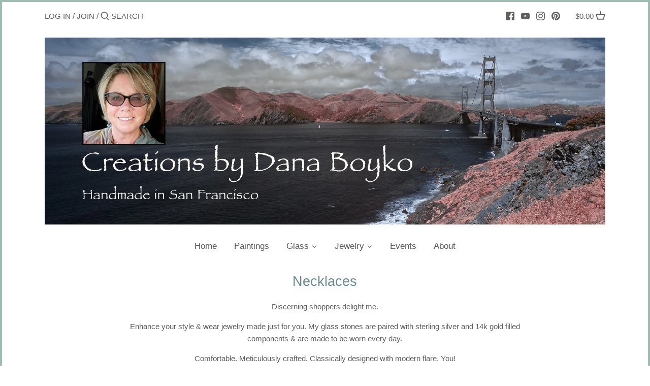

--- FILE ---
content_type: text/html; charset=utf-8
request_url: https://danaboyko.com/collections/fused-glass-creations-necklaces-dana-boyko-san-francisco?page=3
body_size: 36478
content:
<!doctype html>
<html class="no-js" lang="en">
<head>
  <!-- Canopy 2.11.8 -->
  <meta charset="utf-8" />
  <meta name="viewport" content="width=device-width,initial-scale=1.0" />
  <meta name="theme-color" content="#5f5e5d">
  <meta http-equiv="X-UA-Compatible" content="IE=edge,chrome=1">

  
  <link rel="shortcut icon" href="//danaboyko.com/cdn/shop/files/20210808_160012.png?v=1628463846" type="image/png" />
  

  <title>
  Fused Glass Necklace Fused Glass Creations Dana Boyko San Francisco &ndash; Page 3 &ndash; Paintings | Fused Glass Jewelry | Nightlights by Dana Boyko
  </title>

  
  <meta name="description" content="Dana Boyko Fused Glass Creations San Francisco jewelery designer glass artist dichroic glass necklaces, fused glass earrings, fused dichroic glass jewelry, enamel and cloisonne fine silver jewelry, 14k gold filled necklace, silver earrings, fused glass nightlights, beautiful jewelry, 1 of a kind gifts, unique jewelry." />
  

  <link rel="canonical" href="https://danaboyko.com/collections/fused-glass-creations-necklaces-dana-boyko-san-francisco?page=3" />

  


<meta property="og:site_name" content="Paintings | Fused Glass Jewelry | Nightlights by Dana Boyko">
<meta property="og:url" content="https://danaboyko.com/collections/fused-glass-creations-necklaces-dana-boyko-san-francisco?page=3">
<meta property="og:title" content="Necklaces">
<meta property="og:type" content="product.group">
<meta property="og:description" content="Dana Boyko Fused Glass Creations San Francisco jewelery designer glass artist dichroic glass necklaces, fused glass earrings, fused dichroic glass jewelry, enamel and cloisonne fine silver jewelry, 14k gold filled necklace, silver earrings, fused glass nightlights, beautiful jewelry, 1 of a kind gifts, unique jewelry.">

<meta property="og:image" content="http://danaboyko.com/cdn/shop/collections/il_fullxfull.2925323763_fb7f_93654a3a-df5f-4857-b46a-5e6bc67970e2_1200x1200.jpg?v=1679944282">
      <meta property="og:image:width" content="1920">
      <meta property="og:image:height" content="1920">
<meta property="og:image:secure_url" content="https://danaboyko.com/cdn/shop/collections/il_fullxfull.2925323763_fb7f_93654a3a-df5f-4857-b46a-5e6bc67970e2_1200x1200.jpg?v=1679944282">


<meta name="twitter:card" content="summary_large_image">
<meta name="twitter:title" content="Necklaces">
<meta name="twitter:description" content="Dana Boyko Fused Glass Creations San Francisco jewelery designer glass artist dichroic glass necklaces, fused glass earrings, fused dichroic glass jewelry, enamel and cloisonne fine silver jewelry, 14k gold filled necklace, silver earrings, fused glass nightlights, beautiful jewelry, 1 of a kind gifts, unique jewelry.">


  <link href="//danaboyko.com/cdn/shop/t/15/assets/styles.css?v=79644416860532915821762478322" rel="stylesheet" type="text/css" media="all" />

  <script src="//ajax.googleapis.com/ajax/libs/jquery/1.9.1/jquery.min.js" type="text/javascript"></script>
  <script>
    document.documentElement.className = document.documentElement.className.replace('no-js', '');
    window.theme = window.theme || {};
    theme.jQuery = jQuery;
    theme.money_format = "${{amount}}";
    theme.customerIsLoggedIn = false;
    theme.shippingCalcMoneyFormat = "${{amount}} USD";
    theme.cartType = "drawer-standard";

    theme.strings = {
      previous: "Previous",
      next: "Next",
      close: "Close",
      addressError: "Error looking up that address",
      addressNoResults: "No results for that address",
      addressQueryLimit: "You have exceeded the Google API usage limit. Consider upgrading to a \u003ca href=\"https:\/\/developers.google.com\/maps\/premium\/usage-limits\"\u003ePremium Plan\u003c\/a\u003e.",
      authError: "There was a problem authenticating your Google Maps API Key.",
      shippingCalcSubmitButton: "Calculate shipping",
      shippingCalcSubmitButtonDisabled: "Calculating...",
      infiniteScrollLoadingImg: "\/\/danaboyko.com\/cdn\/shop\/t\/15\/assets\/loading.gif?v=115678512110750922101625085135",
      infiniteScrollCollectionLoading: "Loading more items...",
      infiniteScrollCollectionFinishedMsg : "No more items",
      infiniteScrollBlogLoading: "Loading more articles...",
      infiniteScrollBlogFinishedMsg : "No more articles",
      blogsShowTags: "Show tags",
      priceNonExistent: "Unavailable",
      buttonDefault: "Add to bag",
      buttonNoStock: "Out of stock",
      buttonNoVariant: "Unavailable",
      unitPriceSeparator: " \/ ",
      onlyXLeft: "Only [[ quantity ]] left!",
      productAddingToCart: "Adding",
      productAddedToCart: "Added",
      quickbuyAdded: "Added to bag",
      cartSummary: "View cart",
      cartContinue: "Continue shopping",
      colorBoxPrevious: "Previous",
      colorBoxNext: "Next",
      colorBoxClose: "Close"
    };

    theme.routes = {
      root_url: '/',
      account_url: '/account',
      account_login_url: '/account/login',
      account_logout_url: '/account/logout',
      account_recover_url: '/account/recover',
      account_register_url: '/account/register',
      account_addresses_url: '/account/addresses',
      collections_url: '/collections',
      all_products_collection_url: '/collections/all',
      search_url: '/search',
      cart_url: '/cart',
      cart_add_url: '/cart/add',
      cart_change_url: '/cart/change',
      cart_clear_url: '/cart/clear'
    };

    theme.scripts = {
        masonry: "\/\/danaboyko.com\/cdn\/shop\/t\/15\/assets\/masonry.v3.2.2.min.js?v=169641371380462594081625085133",
        jqueryInfiniteScroll: "\/\/danaboyko.com\/cdn\/shop\/t\/15\/assets\/jquery.infinitescroll.2.1.0.min.js?v=154868730476094579131625085136",
        underscore: "\/\/cdnjs.cloudflare.com\/ajax\/libs\/underscore.js\/1.6.0\/underscore-min.js",
        shopifyCommon: "\/\/danaboyko.com\/cdn\/shopifycloud\/storefront\/assets\/themes_support\/shopify_common-5f594365.js",
        jqueryCart: "\/\/danaboyko.com\/cdn\/shop\/t\/15\/assets\/shipping-calculator.v1.0.min.js?v=156283615219060590411625085133"
    };
  </script>

  <script>window.performance && window.performance.mark && window.performance.mark('shopify.content_for_header.start');</script><meta name="google-site-verification" content="rMTLJrK8FD5Z95n2gD8aHXyIKDUKT4JJbI_eve06r2U">
<meta id="shopify-digital-wallet" name="shopify-digital-wallet" content="/57637601488/digital_wallets/dialog">
<meta name="shopify-checkout-api-token" content="9425d0bdfa598f9d0f73bb3767f2507e">
<meta id="in-context-paypal-metadata" data-shop-id="57637601488" data-venmo-supported="false" data-environment="production" data-locale="en_US" data-paypal-v4="true" data-currency="USD">
<link rel="alternate" type="application/atom+xml" title="Feed" href="/collections/fused-glass-creations-necklaces-dana-boyko-san-francisco.atom" />
<link rel="prev" href="/collections/fused-glass-creations-necklaces-dana-boyko-san-francisco?page=2">
<link rel="next" href="/collections/fused-glass-creations-necklaces-dana-boyko-san-francisco?page=4">
<link rel="alternate" type="application/json+oembed" href="https://danaboyko.com/collections/fused-glass-creations-necklaces-dana-boyko-san-francisco.oembed?page=3">
<script async="async" src="/checkouts/internal/preloads.js?locale=en-US"></script>
<link rel="preconnect" href="https://shop.app" crossorigin="anonymous">
<script async="async" src="https://shop.app/checkouts/internal/preloads.js?locale=en-US&shop_id=57637601488" crossorigin="anonymous"></script>
<script id="apple-pay-shop-capabilities" type="application/json">{"shopId":57637601488,"countryCode":"US","currencyCode":"USD","merchantCapabilities":["supports3DS"],"merchantId":"gid:\/\/shopify\/Shop\/57637601488","merchantName":"Paintings | Fused Glass Jewelry | Nightlights by Dana Boyko","requiredBillingContactFields":["postalAddress","email","phone"],"requiredShippingContactFields":["postalAddress","email","phone"],"shippingType":"shipping","supportedNetworks":["visa","masterCard","amex","discover","elo","jcb"],"total":{"type":"pending","label":"Paintings | Fused Glass Jewelry | Nightlights by Dana Boyko","amount":"1.00"},"shopifyPaymentsEnabled":true,"supportsSubscriptions":true}</script>
<script id="shopify-features" type="application/json">{"accessToken":"9425d0bdfa598f9d0f73bb3767f2507e","betas":["rich-media-storefront-analytics"],"domain":"danaboyko.com","predictiveSearch":true,"shopId":57637601488,"locale":"en"}</script>
<script>var Shopify = Shopify || {};
Shopify.shop = "art-glass-by-dana-boyko.myshopify.com";
Shopify.locale = "en";
Shopify.currency = {"active":"USD","rate":"1.0"};
Shopify.country = "US";
Shopify.theme = {"name":"Theme export  emiliosotelojewelry-com-canopy  2...","id":123900166352,"schema_name":"Canopy","schema_version":"2.11.8","theme_store_id":null,"role":"main"};
Shopify.theme.handle = "null";
Shopify.theme.style = {"id":null,"handle":null};
Shopify.cdnHost = "danaboyko.com/cdn";
Shopify.routes = Shopify.routes || {};
Shopify.routes.root = "/";</script>
<script type="module">!function(o){(o.Shopify=o.Shopify||{}).modules=!0}(window);</script>
<script>!function(o){function n(){var o=[];function n(){o.push(Array.prototype.slice.apply(arguments))}return n.q=o,n}var t=o.Shopify=o.Shopify||{};t.loadFeatures=n(),t.autoloadFeatures=n()}(window);</script>
<script>
  window.ShopifyPay = window.ShopifyPay || {};
  window.ShopifyPay.apiHost = "shop.app\/pay";
  window.ShopifyPay.redirectState = null;
</script>
<script id="shop-js-analytics" type="application/json">{"pageType":"collection"}</script>
<script defer="defer" async type="module" src="//danaboyko.com/cdn/shopifycloud/shop-js/modules/v2/client.init-shop-cart-sync_BT-GjEfc.en.esm.js"></script>
<script defer="defer" async type="module" src="//danaboyko.com/cdn/shopifycloud/shop-js/modules/v2/chunk.common_D58fp_Oc.esm.js"></script>
<script defer="defer" async type="module" src="//danaboyko.com/cdn/shopifycloud/shop-js/modules/v2/chunk.modal_xMitdFEc.esm.js"></script>
<script type="module">
  await import("//danaboyko.com/cdn/shopifycloud/shop-js/modules/v2/client.init-shop-cart-sync_BT-GjEfc.en.esm.js");
await import("//danaboyko.com/cdn/shopifycloud/shop-js/modules/v2/chunk.common_D58fp_Oc.esm.js");
await import("//danaboyko.com/cdn/shopifycloud/shop-js/modules/v2/chunk.modal_xMitdFEc.esm.js");

  window.Shopify.SignInWithShop?.initShopCartSync?.({"fedCMEnabled":true,"windoidEnabled":true});

</script>
<script>
  window.Shopify = window.Shopify || {};
  if (!window.Shopify.featureAssets) window.Shopify.featureAssets = {};
  window.Shopify.featureAssets['shop-js'] = {"shop-cart-sync":["modules/v2/client.shop-cart-sync_DZOKe7Ll.en.esm.js","modules/v2/chunk.common_D58fp_Oc.esm.js","modules/v2/chunk.modal_xMitdFEc.esm.js"],"init-fed-cm":["modules/v2/client.init-fed-cm_B6oLuCjv.en.esm.js","modules/v2/chunk.common_D58fp_Oc.esm.js","modules/v2/chunk.modal_xMitdFEc.esm.js"],"shop-cash-offers":["modules/v2/client.shop-cash-offers_D2sdYoxE.en.esm.js","modules/v2/chunk.common_D58fp_Oc.esm.js","modules/v2/chunk.modal_xMitdFEc.esm.js"],"shop-login-button":["modules/v2/client.shop-login-button_QeVjl5Y3.en.esm.js","modules/v2/chunk.common_D58fp_Oc.esm.js","modules/v2/chunk.modal_xMitdFEc.esm.js"],"pay-button":["modules/v2/client.pay-button_DXTOsIq6.en.esm.js","modules/v2/chunk.common_D58fp_Oc.esm.js","modules/v2/chunk.modal_xMitdFEc.esm.js"],"shop-button":["modules/v2/client.shop-button_DQZHx9pm.en.esm.js","modules/v2/chunk.common_D58fp_Oc.esm.js","modules/v2/chunk.modal_xMitdFEc.esm.js"],"avatar":["modules/v2/client.avatar_BTnouDA3.en.esm.js"],"init-windoid":["modules/v2/client.init-windoid_CR1B-cfM.en.esm.js","modules/v2/chunk.common_D58fp_Oc.esm.js","modules/v2/chunk.modal_xMitdFEc.esm.js"],"init-shop-for-new-customer-accounts":["modules/v2/client.init-shop-for-new-customer-accounts_C_vY_xzh.en.esm.js","modules/v2/client.shop-login-button_QeVjl5Y3.en.esm.js","modules/v2/chunk.common_D58fp_Oc.esm.js","modules/v2/chunk.modal_xMitdFEc.esm.js"],"init-shop-email-lookup-coordinator":["modules/v2/client.init-shop-email-lookup-coordinator_BI7n9ZSv.en.esm.js","modules/v2/chunk.common_D58fp_Oc.esm.js","modules/v2/chunk.modal_xMitdFEc.esm.js"],"init-shop-cart-sync":["modules/v2/client.init-shop-cart-sync_BT-GjEfc.en.esm.js","modules/v2/chunk.common_D58fp_Oc.esm.js","modules/v2/chunk.modal_xMitdFEc.esm.js"],"shop-toast-manager":["modules/v2/client.shop-toast-manager_DiYdP3xc.en.esm.js","modules/v2/chunk.common_D58fp_Oc.esm.js","modules/v2/chunk.modal_xMitdFEc.esm.js"],"init-customer-accounts":["modules/v2/client.init-customer-accounts_D9ZNqS-Q.en.esm.js","modules/v2/client.shop-login-button_QeVjl5Y3.en.esm.js","modules/v2/chunk.common_D58fp_Oc.esm.js","modules/v2/chunk.modal_xMitdFEc.esm.js"],"init-customer-accounts-sign-up":["modules/v2/client.init-customer-accounts-sign-up_iGw4briv.en.esm.js","modules/v2/client.shop-login-button_QeVjl5Y3.en.esm.js","modules/v2/chunk.common_D58fp_Oc.esm.js","modules/v2/chunk.modal_xMitdFEc.esm.js"],"shop-follow-button":["modules/v2/client.shop-follow-button_CqMgW2wH.en.esm.js","modules/v2/chunk.common_D58fp_Oc.esm.js","modules/v2/chunk.modal_xMitdFEc.esm.js"],"checkout-modal":["modules/v2/client.checkout-modal_xHeaAweL.en.esm.js","modules/v2/chunk.common_D58fp_Oc.esm.js","modules/v2/chunk.modal_xMitdFEc.esm.js"],"shop-login":["modules/v2/client.shop-login_D91U-Q7h.en.esm.js","modules/v2/chunk.common_D58fp_Oc.esm.js","modules/v2/chunk.modal_xMitdFEc.esm.js"],"lead-capture":["modules/v2/client.lead-capture_BJmE1dJe.en.esm.js","modules/v2/chunk.common_D58fp_Oc.esm.js","modules/v2/chunk.modal_xMitdFEc.esm.js"],"payment-terms":["modules/v2/client.payment-terms_Ci9AEqFq.en.esm.js","modules/v2/chunk.common_D58fp_Oc.esm.js","modules/v2/chunk.modal_xMitdFEc.esm.js"]};
</script>
<script id="__st">var __st={"a":57637601488,"offset":-28800,"reqid":"8c8ff232-9eb0-481e-9624-192d8de3cf95-1769346283","pageurl":"danaboyko.com\/collections\/fused-glass-creations-necklaces-dana-boyko-san-francisco?page=3","u":"4a21aea56461","p":"collection","rtyp":"collection","rid":267613405392};</script>
<script>window.ShopifyPaypalV4VisibilityTracking = true;</script>
<script id="captcha-bootstrap">!function(){'use strict';const t='contact',e='account',n='new_comment',o=[[t,t],['blogs',n],['comments',n],[t,'customer']],c=[[e,'customer_login'],[e,'guest_login'],[e,'recover_customer_password'],[e,'create_customer']],r=t=>t.map((([t,e])=>`form[action*='/${t}']:not([data-nocaptcha='true']) input[name='form_type'][value='${e}']`)).join(','),a=t=>()=>t?[...document.querySelectorAll(t)].map((t=>t.form)):[];function s(){const t=[...o],e=r(t);return a(e)}const i='password',u='form_key',d=['recaptcha-v3-token','g-recaptcha-response','h-captcha-response',i],f=()=>{try{return window.sessionStorage}catch{return}},m='__shopify_v',_=t=>t.elements[u];function p(t,e,n=!1){try{const o=window.sessionStorage,c=JSON.parse(o.getItem(e)),{data:r}=function(t){const{data:e,action:n}=t;return t[m]||n?{data:e,action:n}:{data:t,action:n}}(c);for(const[e,n]of Object.entries(r))t.elements[e]&&(t.elements[e].value=n);n&&o.removeItem(e)}catch(o){console.error('form repopulation failed',{error:o})}}const l='form_type',E='cptcha';function T(t){t.dataset[E]=!0}const w=window,h=w.document,L='Shopify',v='ce_forms',y='captcha';let A=!1;((t,e)=>{const n=(g='f06e6c50-85a8-45c8-87d0-21a2b65856fe',I='https://cdn.shopify.com/shopifycloud/storefront-forms-hcaptcha/ce_storefront_forms_captcha_hcaptcha.v1.5.2.iife.js',D={infoText:'Protected by hCaptcha',privacyText:'Privacy',termsText:'Terms'},(t,e,n)=>{const o=w[L][v],c=o.bindForm;if(c)return c(t,g,e,D).then(n);var r;o.q.push([[t,g,e,D],n]),r=I,A||(h.body.append(Object.assign(h.createElement('script'),{id:'captcha-provider',async:!0,src:r})),A=!0)});var g,I,D;w[L]=w[L]||{},w[L][v]=w[L][v]||{},w[L][v].q=[],w[L][y]=w[L][y]||{},w[L][y].protect=function(t,e){n(t,void 0,e),T(t)},Object.freeze(w[L][y]),function(t,e,n,w,h,L){const[v,y,A,g]=function(t,e,n){const i=e?o:[],u=t?c:[],d=[...i,...u],f=r(d),m=r(i),_=r(d.filter((([t,e])=>n.includes(e))));return[a(f),a(m),a(_),s()]}(w,h,L),I=t=>{const e=t.target;return e instanceof HTMLFormElement?e:e&&e.form},D=t=>v().includes(t);t.addEventListener('submit',(t=>{const e=I(t);if(!e)return;const n=D(e)&&!e.dataset.hcaptchaBound&&!e.dataset.recaptchaBound,o=_(e),c=g().includes(e)&&(!o||!o.value);(n||c)&&t.preventDefault(),c&&!n&&(function(t){try{if(!f())return;!function(t){const e=f();if(!e)return;const n=_(t);if(!n)return;const o=n.value;o&&e.removeItem(o)}(t);const e=Array.from(Array(32),(()=>Math.random().toString(36)[2])).join('');!function(t,e){_(t)||t.append(Object.assign(document.createElement('input'),{type:'hidden',name:u})),t.elements[u].value=e}(t,e),function(t,e){const n=f();if(!n)return;const o=[...t.querySelectorAll(`input[type='${i}']`)].map((({name:t})=>t)),c=[...d,...o],r={};for(const[a,s]of new FormData(t).entries())c.includes(a)||(r[a]=s);n.setItem(e,JSON.stringify({[m]:1,action:t.action,data:r}))}(t,e)}catch(e){console.error('failed to persist form',e)}}(e),e.submit())}));const S=(t,e)=>{t&&!t.dataset[E]&&(n(t,e.some((e=>e===t))),T(t))};for(const o of['focusin','change'])t.addEventListener(o,(t=>{const e=I(t);D(e)&&S(e,y())}));const B=e.get('form_key'),M=e.get(l),P=B&&M;t.addEventListener('DOMContentLoaded',(()=>{const t=y();if(P)for(const e of t)e.elements[l].value===M&&p(e,B);[...new Set([...A(),...v().filter((t=>'true'===t.dataset.shopifyCaptcha))])].forEach((e=>S(e,t)))}))}(h,new URLSearchParams(w.location.search),n,t,e,['guest_login'])})(!0,!0)}();</script>
<script integrity="sha256-4kQ18oKyAcykRKYeNunJcIwy7WH5gtpwJnB7kiuLZ1E=" data-source-attribution="shopify.loadfeatures" defer="defer" src="//danaboyko.com/cdn/shopifycloud/storefront/assets/storefront/load_feature-a0a9edcb.js" crossorigin="anonymous"></script>
<script crossorigin="anonymous" defer="defer" src="//danaboyko.com/cdn/shopifycloud/storefront/assets/shopify_pay/storefront-65b4c6d7.js?v=20250812"></script>
<script data-source-attribution="shopify.dynamic_checkout.dynamic.init">var Shopify=Shopify||{};Shopify.PaymentButton=Shopify.PaymentButton||{isStorefrontPortableWallets:!0,init:function(){window.Shopify.PaymentButton.init=function(){};var t=document.createElement("script");t.src="https://danaboyko.com/cdn/shopifycloud/portable-wallets/latest/portable-wallets.en.js",t.type="module",document.head.appendChild(t)}};
</script>
<script data-source-attribution="shopify.dynamic_checkout.buyer_consent">
  function portableWalletsHideBuyerConsent(e){var t=document.getElementById("shopify-buyer-consent"),n=document.getElementById("shopify-subscription-policy-button");t&&n&&(t.classList.add("hidden"),t.setAttribute("aria-hidden","true"),n.removeEventListener("click",e))}function portableWalletsShowBuyerConsent(e){var t=document.getElementById("shopify-buyer-consent"),n=document.getElementById("shopify-subscription-policy-button");t&&n&&(t.classList.remove("hidden"),t.removeAttribute("aria-hidden"),n.addEventListener("click",e))}window.Shopify?.PaymentButton&&(window.Shopify.PaymentButton.hideBuyerConsent=portableWalletsHideBuyerConsent,window.Shopify.PaymentButton.showBuyerConsent=portableWalletsShowBuyerConsent);
</script>
<script data-source-attribution="shopify.dynamic_checkout.cart.bootstrap">document.addEventListener("DOMContentLoaded",(function(){function t(){return document.querySelector("shopify-accelerated-checkout-cart, shopify-accelerated-checkout")}if(t())Shopify.PaymentButton.init();else{new MutationObserver((function(e,n){t()&&(Shopify.PaymentButton.init(),n.disconnect())})).observe(document.body,{childList:!0,subtree:!0})}}));
</script>
<link id="shopify-accelerated-checkout-styles" rel="stylesheet" media="screen" href="https://danaboyko.com/cdn/shopifycloud/portable-wallets/latest/accelerated-checkout-backwards-compat.css" crossorigin="anonymous">
<style id="shopify-accelerated-checkout-cart">
        #shopify-buyer-consent {
  margin-top: 1em;
  display: inline-block;
  width: 100%;
}

#shopify-buyer-consent.hidden {
  display: none;
}

#shopify-subscription-policy-button {
  background: none;
  border: none;
  padding: 0;
  text-decoration: underline;
  font-size: inherit;
  cursor: pointer;
}

#shopify-subscription-policy-button::before {
  box-shadow: none;
}

      </style>

<script>window.performance && window.performance.mark && window.performance.mark('shopify.content_for_header.end');</script>

  <script>
    Shopify.money_format = "${{amount}}";
  </script>
  <meta name="google-site-verification" content="bE4QvIAmPKCDyQZhXbVq67_so8OJa2ONm2ZNqcVvP4A" />
<link href="https://monorail-edge.shopifysvc.com" rel="dns-prefetch">
<script>(function(){if ("sendBeacon" in navigator && "performance" in window) {try {var session_token_from_headers = performance.getEntriesByType('navigation')[0].serverTiming.find(x => x.name == '_s').description;} catch {var session_token_from_headers = undefined;}var session_cookie_matches = document.cookie.match(/_shopify_s=([^;]*)/);var session_token_from_cookie = session_cookie_matches && session_cookie_matches.length === 2 ? session_cookie_matches[1] : "";var session_token = session_token_from_headers || session_token_from_cookie || "";function handle_abandonment_event(e) {var entries = performance.getEntries().filter(function(entry) {return /monorail-edge.shopifysvc.com/.test(entry.name);});if (!window.abandonment_tracked && entries.length === 0) {window.abandonment_tracked = true;var currentMs = Date.now();var navigation_start = performance.timing.navigationStart;var payload = {shop_id: 57637601488,url: window.location.href,navigation_start,duration: currentMs - navigation_start,session_token,page_type: "collection"};window.navigator.sendBeacon("https://monorail-edge.shopifysvc.com/v1/produce", JSON.stringify({schema_id: "online_store_buyer_site_abandonment/1.1",payload: payload,metadata: {event_created_at_ms: currentMs,event_sent_at_ms: currentMs}}));}}window.addEventListener('pagehide', handle_abandonment_event);}}());</script>
<script id="web-pixels-manager-setup">(function e(e,d,r,n,o){if(void 0===o&&(o={}),!Boolean(null===(a=null===(i=window.Shopify)||void 0===i?void 0:i.analytics)||void 0===a?void 0:a.replayQueue)){var i,a;window.Shopify=window.Shopify||{};var t=window.Shopify;t.analytics=t.analytics||{};var s=t.analytics;s.replayQueue=[],s.publish=function(e,d,r){return s.replayQueue.push([e,d,r]),!0};try{self.performance.mark("wpm:start")}catch(e){}var l=function(){var e={modern:/Edge?\/(1{2}[4-9]|1[2-9]\d|[2-9]\d{2}|\d{4,})\.\d+(\.\d+|)|Firefox\/(1{2}[4-9]|1[2-9]\d|[2-9]\d{2}|\d{4,})\.\d+(\.\d+|)|Chrom(ium|e)\/(9{2}|\d{3,})\.\d+(\.\d+|)|(Maci|X1{2}).+ Version\/(15\.\d+|(1[6-9]|[2-9]\d|\d{3,})\.\d+)([,.]\d+|)( \(\w+\)|)( Mobile\/\w+|) Safari\/|Chrome.+OPR\/(9{2}|\d{3,})\.\d+\.\d+|(CPU[ +]OS|iPhone[ +]OS|CPU[ +]iPhone|CPU IPhone OS|CPU iPad OS)[ +]+(15[._]\d+|(1[6-9]|[2-9]\d|\d{3,})[._]\d+)([._]\d+|)|Android:?[ /-](13[3-9]|1[4-9]\d|[2-9]\d{2}|\d{4,})(\.\d+|)(\.\d+|)|Android.+Firefox\/(13[5-9]|1[4-9]\d|[2-9]\d{2}|\d{4,})\.\d+(\.\d+|)|Android.+Chrom(ium|e)\/(13[3-9]|1[4-9]\d|[2-9]\d{2}|\d{4,})\.\d+(\.\d+|)|SamsungBrowser\/([2-9]\d|\d{3,})\.\d+/,legacy:/Edge?\/(1[6-9]|[2-9]\d|\d{3,})\.\d+(\.\d+|)|Firefox\/(5[4-9]|[6-9]\d|\d{3,})\.\d+(\.\d+|)|Chrom(ium|e)\/(5[1-9]|[6-9]\d|\d{3,})\.\d+(\.\d+|)([\d.]+$|.*Safari\/(?![\d.]+ Edge\/[\d.]+$))|(Maci|X1{2}).+ Version\/(10\.\d+|(1[1-9]|[2-9]\d|\d{3,})\.\d+)([,.]\d+|)( \(\w+\)|)( Mobile\/\w+|) Safari\/|Chrome.+OPR\/(3[89]|[4-9]\d|\d{3,})\.\d+\.\d+|(CPU[ +]OS|iPhone[ +]OS|CPU[ +]iPhone|CPU IPhone OS|CPU iPad OS)[ +]+(10[._]\d+|(1[1-9]|[2-9]\d|\d{3,})[._]\d+)([._]\d+|)|Android:?[ /-](13[3-9]|1[4-9]\d|[2-9]\d{2}|\d{4,})(\.\d+|)(\.\d+|)|Mobile Safari.+OPR\/([89]\d|\d{3,})\.\d+\.\d+|Android.+Firefox\/(13[5-9]|1[4-9]\d|[2-9]\d{2}|\d{4,})\.\d+(\.\d+|)|Android.+Chrom(ium|e)\/(13[3-9]|1[4-9]\d|[2-9]\d{2}|\d{4,})\.\d+(\.\d+|)|Android.+(UC? ?Browser|UCWEB|U3)[ /]?(15\.([5-9]|\d{2,})|(1[6-9]|[2-9]\d|\d{3,})\.\d+)\.\d+|SamsungBrowser\/(5\.\d+|([6-9]|\d{2,})\.\d+)|Android.+MQ{2}Browser\/(14(\.(9|\d{2,})|)|(1[5-9]|[2-9]\d|\d{3,})(\.\d+|))(\.\d+|)|K[Aa][Ii]OS\/(3\.\d+|([4-9]|\d{2,})\.\d+)(\.\d+|)/},d=e.modern,r=e.legacy,n=navigator.userAgent;return n.match(d)?"modern":n.match(r)?"legacy":"unknown"}(),u="modern"===l?"modern":"legacy",c=(null!=n?n:{modern:"",legacy:""})[u],f=function(e){return[e.baseUrl,"/wpm","/b",e.hashVersion,"modern"===e.buildTarget?"m":"l",".js"].join("")}({baseUrl:d,hashVersion:r,buildTarget:u}),m=function(e){var d=e.version,r=e.bundleTarget,n=e.surface,o=e.pageUrl,i=e.monorailEndpoint;return{emit:function(e){var a=e.status,t=e.errorMsg,s=(new Date).getTime(),l=JSON.stringify({metadata:{event_sent_at_ms:s},events:[{schema_id:"web_pixels_manager_load/3.1",payload:{version:d,bundle_target:r,page_url:o,status:a,surface:n,error_msg:t},metadata:{event_created_at_ms:s}}]});if(!i)return console&&console.warn&&console.warn("[Web Pixels Manager] No Monorail endpoint provided, skipping logging."),!1;try{return self.navigator.sendBeacon.bind(self.navigator)(i,l)}catch(e){}var u=new XMLHttpRequest;try{return u.open("POST",i,!0),u.setRequestHeader("Content-Type","text/plain"),u.send(l),!0}catch(e){return console&&console.warn&&console.warn("[Web Pixels Manager] Got an unhandled error while logging to Monorail."),!1}}}}({version:r,bundleTarget:l,surface:e.surface,pageUrl:self.location.href,monorailEndpoint:e.monorailEndpoint});try{o.browserTarget=l,function(e){var d=e.src,r=e.async,n=void 0===r||r,o=e.onload,i=e.onerror,a=e.sri,t=e.scriptDataAttributes,s=void 0===t?{}:t,l=document.createElement("script"),u=document.querySelector("head"),c=document.querySelector("body");if(l.async=n,l.src=d,a&&(l.integrity=a,l.crossOrigin="anonymous"),s)for(var f in s)if(Object.prototype.hasOwnProperty.call(s,f))try{l.dataset[f]=s[f]}catch(e){}if(o&&l.addEventListener("load",o),i&&l.addEventListener("error",i),u)u.appendChild(l);else{if(!c)throw new Error("Did not find a head or body element to append the script");c.appendChild(l)}}({src:f,async:!0,onload:function(){if(!function(){var e,d;return Boolean(null===(d=null===(e=window.Shopify)||void 0===e?void 0:e.analytics)||void 0===d?void 0:d.initialized)}()){var d=window.webPixelsManager.init(e)||void 0;if(d){var r=window.Shopify.analytics;r.replayQueue.forEach((function(e){var r=e[0],n=e[1],o=e[2];d.publishCustomEvent(r,n,o)})),r.replayQueue=[],r.publish=d.publishCustomEvent,r.visitor=d.visitor,r.initialized=!0}}},onerror:function(){return m.emit({status:"failed",errorMsg:"".concat(f," has failed to load")})},sri:function(e){var d=/^sha384-[A-Za-z0-9+/=]+$/;return"string"==typeof e&&d.test(e)}(c)?c:"",scriptDataAttributes:o}),m.emit({status:"loading"})}catch(e){m.emit({status:"failed",errorMsg:(null==e?void 0:e.message)||"Unknown error"})}}})({shopId: 57637601488,storefrontBaseUrl: "https://danaboyko.com",extensionsBaseUrl: "https://extensions.shopifycdn.com/cdn/shopifycloud/web-pixels-manager",monorailEndpoint: "https://monorail-edge.shopifysvc.com/unstable/produce_batch",surface: "storefront-renderer",enabledBetaFlags: ["2dca8a86"],webPixelsConfigList: [{"id":"439222480","configuration":"{\"pixel_id\":\"245638493778813\",\"pixel_type\":\"facebook_pixel\"}","eventPayloadVersion":"v1","runtimeContext":"OPEN","scriptVersion":"ca16bc87fe92b6042fbaa3acc2fbdaa6","type":"APP","apiClientId":2329312,"privacyPurposes":["ANALYTICS","MARKETING","SALE_OF_DATA"],"dataSharingAdjustments":{"protectedCustomerApprovalScopes":["read_customer_address","read_customer_email","read_customer_name","read_customer_personal_data","read_customer_phone"]}},{"id":"226885840","configuration":"{\"config\":\"{\\\"pixel_id\\\":\\\"G-LFL3HCSNS7\\\",\\\"target_country\\\":\\\"US\\\",\\\"gtag_events\\\":[{\\\"type\\\":\\\"search\\\",\\\"action_label\\\":\\\"G-LFL3HCSNS7\\\"},{\\\"type\\\":\\\"begin_checkout\\\",\\\"action_label\\\":\\\"G-LFL3HCSNS7\\\"},{\\\"type\\\":\\\"view_item\\\",\\\"action_label\\\":[\\\"G-LFL3HCSNS7\\\",\\\"MC-12YBT9VJ2F\\\"]},{\\\"type\\\":\\\"purchase\\\",\\\"action_label\\\":[\\\"G-LFL3HCSNS7\\\",\\\"MC-12YBT9VJ2F\\\"]},{\\\"type\\\":\\\"page_view\\\",\\\"action_label\\\":[\\\"G-LFL3HCSNS7\\\",\\\"MC-12YBT9VJ2F\\\"]},{\\\"type\\\":\\\"add_payment_info\\\",\\\"action_label\\\":\\\"G-LFL3HCSNS7\\\"},{\\\"type\\\":\\\"add_to_cart\\\",\\\"action_label\\\":\\\"G-LFL3HCSNS7\\\"}],\\\"enable_monitoring_mode\\\":false}\"}","eventPayloadVersion":"v1","runtimeContext":"OPEN","scriptVersion":"b2a88bafab3e21179ed38636efcd8a93","type":"APP","apiClientId":1780363,"privacyPurposes":[],"dataSharingAdjustments":{"protectedCustomerApprovalScopes":["read_customer_address","read_customer_email","read_customer_name","read_customer_personal_data","read_customer_phone"]}},{"id":"28967120","configuration":"{\"tagID\":\"2613785208284\"}","eventPayloadVersion":"v1","runtimeContext":"STRICT","scriptVersion":"18031546ee651571ed29edbe71a3550b","type":"APP","apiClientId":3009811,"privacyPurposes":["ANALYTICS","MARKETING","SALE_OF_DATA"],"dataSharingAdjustments":{"protectedCustomerApprovalScopes":["read_customer_address","read_customer_email","read_customer_name","read_customer_personal_data","read_customer_phone"]}},{"id":"36700368","eventPayloadVersion":"v1","runtimeContext":"LAX","scriptVersion":"1","type":"CUSTOM","privacyPurposes":["ANALYTICS"],"name":"Google Analytics tag (migrated)"},{"id":"shopify-app-pixel","configuration":"{}","eventPayloadVersion":"v1","runtimeContext":"STRICT","scriptVersion":"0450","apiClientId":"shopify-pixel","type":"APP","privacyPurposes":["ANALYTICS","MARKETING"]},{"id":"shopify-custom-pixel","eventPayloadVersion":"v1","runtimeContext":"LAX","scriptVersion":"0450","apiClientId":"shopify-pixel","type":"CUSTOM","privacyPurposes":["ANALYTICS","MARKETING"]}],isMerchantRequest: false,initData: {"shop":{"name":"Paintings | Fused Glass Jewelry | Nightlights by Dana Boyko","paymentSettings":{"currencyCode":"USD"},"myshopifyDomain":"art-glass-by-dana-boyko.myshopify.com","countryCode":"US","storefrontUrl":"https:\/\/danaboyko.com"},"customer":null,"cart":null,"checkout":null,"productVariants":[],"purchasingCompany":null},},"https://danaboyko.com/cdn","fcfee988w5aeb613cpc8e4bc33m6693e112",{"modern":"","legacy":""},{"shopId":"57637601488","storefrontBaseUrl":"https:\/\/danaboyko.com","extensionBaseUrl":"https:\/\/extensions.shopifycdn.com\/cdn\/shopifycloud\/web-pixels-manager","surface":"storefront-renderer","enabledBetaFlags":"[\"2dca8a86\"]","isMerchantRequest":"false","hashVersion":"fcfee988w5aeb613cpc8e4bc33m6693e112","publish":"custom","events":"[[\"page_viewed\",{}],[\"collection_viewed\",{\"collection\":{\"id\":\"267613405392\",\"title\":\"Necklaces\",\"productVariants\":[{\"price\":{\"amount\":55.0,\"currencyCode\":\"USD\"},\"product\":{\"title\":\"Arc Collection Necklace\",\"vendor\":\"Metal\",\"id\":\"6642795217104\",\"untranslatedTitle\":\"Arc Collection Necklace\",\"url\":\"\/products\/arc-collection-necklace-in-14k-gold-filled-or-sterling-silver\",\"type\":\"Jewelry\"},\"id\":\"39705116672208\",\"image\":{\"src\":\"\/\/danaboyko.com\/cdn\/shop\/files\/background-editor_output_4da1468c-f68a-430d-ba62-5a7bf2c60614.png?v=1737825803\"},\"sku\":null,\"title\":\"16\\\" \/ 14k gold filled\",\"untranslatedTitle\":\"16\\\" \/ 14k gold filled\"},{\"price\":{\"amount\":85.0,\"currencyCode\":\"USD\"},\"product\":{\"title\":\"Abalone Collection Necklace\",\"vendor\":\"Fused Glass Creations by Dana\",\"id\":\"6642802720976\",\"untranslatedTitle\":\"Abalone Collection Necklace\",\"url\":\"\/products\/blue-crinkle-glass-necklace-abalone-collection\",\"type\":\"Jewelry\"},\"id\":\"39705136791760\",\"image\":{\"src\":\"\/\/danaboyko.com\/cdn\/shop\/products\/il_fullxfull.2930145301_381n.jpg?v=1628553174\"},\"sku\":null,\"title\":\"Default Title\",\"untranslatedTitle\":\"Default Title\"},{\"price\":{\"amount\":155.0,\"currencyCode\":\"USD\"},\"product\":{\"title\":\"Glass necklaces on 14k gold chain\",\"vendor\":\"Fused Glass Creations by Dana\",\"id\":\"6899438944464\",\"untranslatedTitle\":\"Glass necklaces on 14k gold chain\",\"url\":\"\/products\/glass-necklaces-on-14k\",\"type\":\"Jewelry\"},\"id\":\"40691162284240\",\"image\":{\"src\":\"\/\/danaboyko.com\/cdn\/shop\/products\/20220204_125359.jpg?v=1644082632\"},\"sku\":null,\"title\":\"A \/ 25\",\"untranslatedTitle\":\"A \/ 25\"},{\"price\":{\"amount\":65.0,\"currencyCode\":\"USD\"},\"product\":{\"title\":\"Necklace designs for modern women\",\"vendor\":\"Fused Glass Creations by Dana\",\"id\":\"8008205598928\",\"untranslatedTitle\":\"Necklace designs for modern women\",\"url\":\"\/products\/copy-necklace-designs-for-modern-women\",\"type\":\"Jewelry\"},\"id\":\"43834275627216\",\"image\":{\"src\":\"\/\/danaboyko.com\/cdn\/shop\/files\/20240225-113240_65a21d34-5b14-4219-835a-948d89303403.jpg?v=1708975951\"},\"sku\":null,\"title\":\"Default Title\",\"untranslatedTitle\":\"Default Title\"},{\"price\":{\"amount\":225.0,\"currencyCode\":\"USD\"},\"product\":{\"title\":\"Enamel Necklace\",\"vendor\":\"Fused Glass Creations by Dana\",\"id\":\"8028627370192\",\"untranslatedTitle\":\"Enamel Necklace\",\"url\":\"\/products\/enamel-necklaces-on-fine-silver-1\",\"type\":\"Jewelry\"},\"id\":\"43882602102992\",\"image\":{\"src\":\"\/\/danaboyko.com\/cdn\/shop\/files\/background-editor_output_ed9bb2b7-e607-4110-a64a-d5f7704986cb.png?v=1737745984\"},\"sku\":null,\"title\":\"A\",\"untranslatedTitle\":\"A\"},{\"price\":{\"amount\":225.0,\"currencyCode\":\"USD\"},\"product\":{\"title\":\"Enamel necklaces\",\"vendor\":\"Fused Glass Creations by Dana\",\"id\":\"8028627566800\",\"untranslatedTitle\":\"Enamel necklaces\",\"url\":\"\/products\/enamel-necklaces-on-fine-silver-2\",\"type\":\"Jewelry\"},\"id\":\"43882602496208\",\"image\":{\"src\":\"\/\/danaboyko.com\/cdn\/shop\/files\/il_fullxfull.3112980135_dcan_6b8d6b51-36bb-4ab6-a82c-7dfb344dd935.jpg?v=1711407511\"},\"sku\":null,\"title\":\"A\",\"untranslatedTitle\":\"A\"},{\"price\":{\"amount\":150.0,\"currencyCode\":\"USD\"},\"product\":{\"title\":\"Enameled Necklace w\/ Fused Glass\",\"vendor\":\"Fused Glass Creations by Dana\",\"id\":\"6642791121104\",\"untranslatedTitle\":\"Enameled Necklace w\/ Fused Glass\",\"url\":\"\/products\/enameled-pendant-on-fine-silver-with-bezel-set-fused-glass-cabochon\",\"type\":\"Jewelry\"},\"id\":\"39705107235024\",\"image\":{\"src\":\"\/\/danaboyko.com\/cdn\/shop\/files\/background-editor_output_93cc8e29-8a0a-4d30-b1d7-47dc53af32bc.png?v=1737738322\"},\"sku\":null,\"title\":\"16\\\"\",\"untranslatedTitle\":\"16\\\"\"},{\"price\":{\"amount\":175.0,\"currencyCode\":\"USD\"},\"product\":{\"title\":\"Woman in the Moon Necklace\",\"vendor\":\"Fused Glass Creations by Dana\",\"id\":\"6642791743696\",\"untranslatedTitle\":\"Woman in the Moon Necklace\",\"url\":\"\/products\/cloisonne-enameled-pendant-woman-in-the-moon-collection-2\",\"type\":\"Jewelry\"},\"id\":\"39705108152528\",\"image\":{\"src\":\"\/\/danaboyko.com\/cdn\/shop\/files\/background-editor_output_f64f0efd-afdd-44e1-a8af-5e3c3ec548b6.png?v=1737746163\"},\"sku\":null,\"title\":\"16\\\"\",\"untranslatedTitle\":\"16\\\"\"},{\"price\":{\"amount\":125.0,\"currencyCode\":\"USD\"},\"product\":{\"title\":\"Petals Collection Necklace\",\"vendor\":\"Fused Glass Creations by Dana\",\"id\":\"6642791547088\",\"untranslatedTitle\":\"Petals Collection Necklace\",\"url\":\"\/products\/cloisonne-enameled-pendant-on-fine-silver-petals-collection\",\"type\":\"Jewelry\"},\"id\":\"39705107955920\",\"image\":{\"src\":\"\/\/danaboyko.com\/cdn\/shop\/files\/20240325-142935.jpg?v=1713962271\"},\"sku\":null,\"title\":\"16\\\"\",\"untranslatedTitle\":\"16\\\"\"},{\"price\":{\"amount\":75.0,\"currencyCode\":\"USD\"},\"product\":{\"title\":\"Fused glass crescent moon Necklace- La Luna Collection\",\"vendor\":\"Fused Glass Creations by Dana\",\"id\":\"6642795675856\",\"untranslatedTitle\":\"Fused glass crescent moon Necklace- La Luna Collection\",\"url\":\"\/products\/fused-glass-crescent-moon-necklace-la-luna-collection\",\"type\":\"Jewelry\"},\"id\":\"40630688743632\",\"image\":{\"src\":\"\/\/danaboyko.com\/cdn\/shop\/files\/20240324-144123.jpg?v=1711316639\"},\"sku\":\"\",\"title\":\"18\\\" \/ Bright sterling chain\",\"untranslatedTitle\":\"18\\\" \/ Bright sterling chain\"},{\"price\":{\"amount\":45.0,\"currencyCode\":\"USD\"},\"product\":{\"title\":\"Scallop Shell Necklace\",\"vendor\":\"Fused Glass Creations by Dana\",\"id\":\"6657720778960\",\"untranslatedTitle\":\"Scallop Shell Necklace\",\"url\":\"\/products\/scallop-shell-necklace\",\"type\":\"Jewelry\"},\"id\":\"43885518389456\",\"image\":{\"src\":\"\/\/danaboyko.com\/cdn\/shop\/products\/20211110_102756.jpg?v=1711410768\"},\"sku\":\"\",\"title\":\"16\\\" 14k gold filled \/ .86 mm\",\"untranslatedTitle\":\"16\\\" 14k gold filled \/ .86 mm\"},{\"price\":{\"amount\":250.0,\"currencyCode\":\"USD\"},\"product\":{\"title\":\"Spike Collection Necklace\",\"vendor\":\"Metal\",\"id\":\"6651985068240\",\"untranslatedTitle\":\"Spike Collection Necklace\",\"url\":\"\/products\/spike-collection-the-wrap-statement-necklace\",\"type\":\"Jewelry\"},\"id\":\"39750944653520\",\"image\":{\"src\":\"\/\/danaboyko.com\/cdn\/shop\/files\/20240226-100318.jpg?v=1708973073\"},\"sku\":\"\",\"title\":\"Default Title\",\"untranslatedTitle\":\"Default Title\"},{\"price\":{\"amount\":300.0,\"currencyCode\":\"USD\"},\"product\":{\"title\":\"Spike Collection Necklace\",\"vendor\":\"Metal\",\"id\":\"8008425963728\",\"untranslatedTitle\":\"Spike Collection Necklace\",\"url\":\"\/products\/copy-spike-collection-the-wrap-statement-necklace\",\"type\":\"Jewelry\"},\"id\":\"43835441512656\",\"image\":{\"src\":\"\/\/danaboyko.com\/cdn\/shop\/files\/20240226-104610.jpg?v=1708973953\"},\"sku\":null,\"title\":\"Default Title\",\"untranslatedTitle\":\"Default Title\"},{\"price\":{\"amount\":150.0,\"currencyCode\":\"USD\"},\"product\":{\"title\":\"Enamel Necklace\",\"vendor\":\"Fused Glass Creations by Dana\",\"id\":\"6642791776464\",\"untranslatedTitle\":\"Enamel Necklace\",\"url\":\"\/products\/enamel-on-fine-silver\",\"type\":\"Jewelry\"},\"id\":\"39705108250832\",\"image\":{\"src\":\"\/\/danaboyko.com\/cdn\/shop\/files\/background-editor_output_3e3f56cd-9116-45c1-b3a7-5805d6af4afe.png?v=1737746305\"},\"sku\":null,\"title\":\"16\\\"\",\"untranslatedTitle\":\"16\\\"\"},{\"price\":{\"amount\":150.0,\"currencyCode\":\"USD\"},\"product\":{\"title\":\"La Luna Collection Necklace\",\"vendor\":\"Fused Glass Creations by Dana\",\"id\":\"6642791055568\",\"untranslatedTitle\":\"La Luna Collection Necklace\",\"url\":\"\/products\/cloisonne-enameled-pendant-on-fine-silver-la-luna-collection\",\"type\":\"Jewelry\"},\"id\":\"39705107169488\",\"image\":{\"src\":\"\/\/danaboyko.com\/cdn\/shop\/files\/background-editor_output_f9d8cb7d-3de7-4a20-b2cb-521e861b9142.png?v=1737738059\"},\"sku\":null,\"title\":\"18\",\"untranslatedTitle\":\"18\"},{\"price\":{\"amount\":175.0,\"currencyCode\":\"USD\"},\"product\":{\"title\":\"Enamel Necklace w\/ Fused Glass\",\"vendor\":\"Fused Glass Creations by Dana\",\"id\":\"6642791153872\",\"untranslatedTitle\":\"Enamel Necklace w\/ Fused Glass\",\"url\":\"\/products\/cloisonne-enameled-pendant-on-fine-silver-with-bezel-set-fused-glass-cabochon\",\"type\":\"Jewelry\"},\"id\":\"39705107300560\",\"image\":{\"src\":\"\/\/danaboyko.com\/cdn\/shop\/files\/20240325-142811.jpg?v=1711404990\"},\"sku\":null,\"title\":\"18\",\"untranslatedTitle\":\"18\"},{\"price\":{\"amount\":150.0,\"currencyCode\":\"USD\"},\"product\":{\"title\":\"Woman in the Moon Necklace\",\"vendor\":\"Fused Glass Creations by Dana\",\"id\":\"6642791383248\",\"untranslatedTitle\":\"Woman in the Moon Necklace\",\"url\":\"\/products\/cloisonne-enameled-pendant-woman-in-the-moon-collection-1\",\"type\":\"Jewelry\"},\"id\":\"39705107661008\",\"image\":{\"src\":\"\/\/danaboyko.com\/cdn\/shop\/files\/20240325-143506_945e250f-343f-4910-8e5e-f197792c4864.jpg?v=1711406072\"},\"sku\":null,\"title\":\"16\\\"\",\"untranslatedTitle\":\"16\\\"\"},{\"price\":{\"amount\":125.0,\"currencyCode\":\"USD\"},\"product\":{\"title\":\"Woman in the Moon Necklace\",\"vendor\":\"Fused Glass Creations by Dana\",\"id\":\"6642790957264\",\"untranslatedTitle\":\"Woman in the Moon Necklace\",\"url\":\"\/products\/cloisonne-enameled-pendant-woman-in-the-moon-collection\",\"type\":\"Jewelry\"},\"id\":\"39705107005648\",\"image\":{\"src\":\"\/\/danaboyko.com\/cdn\/shop\/files\/background-editor_output_0025485a-2490-429c-ae00-8f4be440ebc1.png?v=1737746632\"},\"sku\":null,\"title\":\"16\\\"\",\"untranslatedTitle\":\"16\\\"\"}]}}]]"});</script><script>
  window.ShopifyAnalytics = window.ShopifyAnalytics || {};
  window.ShopifyAnalytics.meta = window.ShopifyAnalytics.meta || {};
  window.ShopifyAnalytics.meta.currency = 'USD';
  var meta = {"products":[{"id":6642795217104,"gid":"gid:\/\/shopify\/Product\/6642795217104","vendor":"Metal","type":"Jewelry","handle":"arc-collection-necklace-in-14k-gold-filled-or-sterling-silver","variants":[{"id":39705116672208,"price":5500,"name":"Arc Collection Necklace - 16\" \/ 14k gold filled","public_title":"16\" \/ 14k gold filled","sku":null},{"id":39705116704976,"price":4500,"name":"Arc Collection Necklace - 16\" \/ Sterling silver","public_title":"16\" \/ Sterling silver","sku":null},{"id":39705116606672,"price":5500,"name":"Arc Collection Necklace - 18\" \/ 14k gold filled","public_title":"18\" \/ 14k gold filled","sku":null},{"id":39705116639440,"price":4500,"name":"Arc Collection Necklace - 18\" \/ Sterling silver","public_title":"18\" \/ Sterling silver","sku":null}],"remote":false},{"id":6642802720976,"gid":"gid:\/\/shopify\/Product\/6642802720976","vendor":"Fused Glass Creations by Dana","type":"Jewelry","handle":"blue-crinkle-glass-necklace-abalone-collection","variants":[{"id":39705136791760,"price":8500,"name":"Abalone Collection Necklace","public_title":null,"sku":null}],"remote":false},{"id":6899438944464,"gid":"gid:\/\/shopify\/Product\/6899438944464","vendor":"Fused Glass Creations by Dana","type":"Jewelry","handle":"glass-necklaces-on-14k","variants":[{"id":40691162284240,"price":15500,"name":"Glass necklaces on 14k gold chain - A \/ 25","public_title":"A \/ 25","sku":null},{"id":40691162317008,"price":24500,"name":"Glass necklaces on 14k gold chain - B \/ 25","public_title":"B \/ 25","sku":null},{"id":40691162349776,"price":9500,"name":"Glass necklaces on 14k gold chain - C \/ 25","public_title":"C \/ 25","sku":null},{"id":40691162382544,"price":9500,"name":"Glass necklaces on 14k gold chain - D \/ 25","public_title":"D \/ 25","sku":null},{"id":40691162415312,"price":13500,"name":"Glass necklaces on 14k gold chain - E \/ 25","public_title":"E \/ 25","sku":null},{"id":40691162448080,"price":62000,"name":"Glass necklaces on 14k gold chain - F \/ 25","public_title":"F \/ 25","sku":null},{"id":40691162480848,"price":62000,"name":"Glass necklaces on 14k gold chain - G \/ 25","public_title":"G \/ 25","sku":null}],"remote":false},{"id":8008205598928,"gid":"gid:\/\/shopify\/Product\/8008205598928","vendor":"Fused Glass Creations by Dana","type":"Jewelry","handle":"copy-necklace-designs-for-modern-women","variants":[{"id":43834275627216,"price":6500,"name":"Necklace designs for modern women","public_title":null,"sku":null}],"remote":false},{"id":8028627370192,"gid":"gid:\/\/shopify\/Product\/8028627370192","vendor":"Fused Glass Creations by Dana","type":"Jewelry","handle":"enamel-necklaces-on-fine-silver-1","variants":[{"id":43882602102992,"price":22500,"name":"Enamel Necklace - A","public_title":"A","sku":null},{"id":43882602135760,"price":22500,"name":"Enamel Necklace - B","public_title":"B","sku":null},{"id":43882602168528,"price":27500,"name":"Enamel Necklace - C","public_title":"C","sku":null},{"id":43882602201296,"price":27500,"name":"Enamel Necklace - D","public_title":"D","sku":null},{"id":43882602234064,"price":25000,"name":"Enamel Necklace - E","public_title":"E","sku":null}],"remote":false},{"id":8028627566800,"gid":"gid:\/\/shopify\/Product\/8028627566800","vendor":"Fused Glass Creations by Dana","type":"Jewelry","handle":"enamel-necklaces-on-fine-silver-2","variants":[{"id":43882602496208,"price":22500,"name":"Enamel necklaces - A","public_title":"A","sku":null},{"id":43882602528976,"price":22500,"name":"Enamel necklaces - B","public_title":"B","sku":null},{"id":43882602561744,"price":27500,"name":"Enamel necklaces - C","public_title":"C","sku":null},{"id":43882602594512,"price":27500,"name":"Enamel necklaces - D","public_title":"D","sku":null},{"id":43882602627280,"price":22500,"name":"Enamel necklaces - E","public_title":"E","sku":null}],"remote":false},{"id":6642791121104,"gid":"gid:\/\/shopify\/Product\/6642791121104","vendor":"Fused Glass Creations by Dana","type":"Jewelry","handle":"enameled-pendant-on-fine-silver-with-bezel-set-fused-glass-cabochon","variants":[{"id":39705107235024,"price":15000,"name":"Enameled Necklace w\/ Fused Glass - 16\"","public_title":"16\"","sku":null},{"id":39705107267792,"price":15000,"name":"Enameled Necklace w\/ Fused Glass - 18\"","public_title":"18\"","sku":null}],"remote":false},{"id":6642791743696,"gid":"gid:\/\/shopify\/Product\/6642791743696","vendor":"Fused Glass Creations by Dana","type":"Jewelry","handle":"cloisonne-enameled-pendant-woman-in-the-moon-collection-2","variants":[{"id":39705108152528,"price":17500,"name":"Woman in the Moon Necklace - 16\"","public_title":"16\"","sku":null},{"id":39705108185296,"price":17500,"name":"Woman in the Moon Necklace - 18\"","public_title":"18\"","sku":null}],"remote":false},{"id":6642791547088,"gid":"gid:\/\/shopify\/Product\/6642791547088","vendor":"Fused Glass Creations by Dana","type":"Jewelry","handle":"cloisonne-enameled-pendant-on-fine-silver-petals-collection","variants":[{"id":39705107955920,"price":12500,"name":"Petals Collection Necklace - 16\"","public_title":"16\"","sku":null},{"id":39705107988688,"price":12500,"name":"Petals Collection Necklace - 18\"","public_title":"18\"","sku":null}],"remote":false},{"id":6642795675856,"gid":"gid:\/\/shopify\/Product\/6642795675856","vendor":"Fused Glass Creations by Dana","type":"Jewelry","handle":"fused-glass-crescent-moon-necklace-la-luna-collection","variants":[{"id":40630688743632,"price":7500,"name":"Fused glass crescent moon Necklace- La Luna Collection - 18\" \/ Bright sterling chain","public_title":"18\" \/ Bright sterling chain","sku":""},{"id":43674306740432,"price":7500,"name":"Fused glass crescent moon Necklace- La Luna Collection - 18\" \/ Oxidized (Black) sterling chain","public_title":"18\" \/ Oxidized (Black) sterling chain","sku":""},{"id":40630688776400,"price":7500,"name":"Fused glass crescent moon Necklace- La Luna Collection - 16\" \/ Bright sterling chain","public_title":"16\" \/ Bright sterling chain","sku":""},{"id":43674306773200,"price":7500,"name":"Fused glass crescent moon Necklace- La Luna Collection - 16\" \/ Oxidized (Black) sterling chain","public_title":"16\" \/ Oxidized (Black) sterling chain","sku":""}],"remote":false},{"id":6657720778960,"gid":"gid:\/\/shopify\/Product\/6657720778960","vendor":"Fused Glass Creations by Dana","type":"Jewelry","handle":"scallop-shell-necklace","variants":[{"id":43885518389456,"price":4500,"name":"Scallop Shell Necklace - 16\" 14k gold filled \/ .86 mm","public_title":"16\" 14k gold filled \/ .86 mm","sku":""},{"id":43886001094864,"price":5500,"name":"Scallop Shell Necklace - 16\" 14k gold filled \/ 1 mm","public_title":"16\" 14k gold filled \/ 1 mm","sku":""},{"id":43885518422224,"price":4500,"name":"Scallop Shell Necklace - 18\" 14k gold filled \/ .86 mm","public_title":"18\" 14k gold filled \/ .86 mm","sku":""},{"id":43886001258704,"price":5500,"name":"Scallop Shell Necklace - 18\" 14k gold filled \/ 1 mm","public_title":"18\" 14k gold filled \/ 1 mm","sku":""}],"remote":false},{"id":6651985068240,"gid":"gid:\/\/shopify\/Product\/6651985068240","vendor":"Metal","type":"Jewelry","handle":"spike-collection-the-wrap-statement-necklace","variants":[{"id":39750944653520,"price":25000,"name":"Spike Collection Necklace","public_title":null,"sku":""}],"remote":false},{"id":8008425963728,"gid":"gid:\/\/shopify\/Product\/8008425963728","vendor":"Metal","type":"Jewelry","handle":"copy-spike-collection-the-wrap-statement-necklace","variants":[{"id":43835441512656,"price":30000,"name":"Spike Collection Necklace","public_title":null,"sku":null}],"remote":false},{"id":6642791776464,"gid":"gid:\/\/shopify\/Product\/6642791776464","vendor":"Fused Glass Creations by Dana","type":"Jewelry","handle":"enamel-on-fine-silver","variants":[{"id":39705108250832,"price":15000,"name":"Enamel Necklace - 16\"","public_title":"16\"","sku":null},{"id":39705108283600,"price":15000,"name":"Enamel Necklace - 18\"","public_title":"18\"","sku":null}],"remote":false},{"id":6642791055568,"gid":"gid:\/\/shopify\/Product\/6642791055568","vendor":"Fused Glass Creations by Dana","type":"Jewelry","handle":"cloisonne-enameled-pendant-on-fine-silver-la-luna-collection","variants":[{"id":39705107169488,"price":15000,"name":"La Luna Collection Necklace - 18","public_title":"18","sku":null},{"id":39705107202256,"price":15000,"name":"La Luna Collection Necklace - 16","public_title":"16","sku":null}],"remote":false},{"id":6642791153872,"gid":"gid:\/\/shopify\/Product\/6642791153872","vendor":"Fused Glass Creations by Dana","type":"Jewelry","handle":"cloisonne-enameled-pendant-on-fine-silver-with-bezel-set-fused-glass-cabochon","variants":[{"id":39705107300560,"price":17500,"name":"Enamel Necklace w\/ Fused Glass - 18","public_title":"18","sku":null},{"id":39705107333328,"price":17500,"name":"Enamel Necklace w\/ Fused Glass - 16","public_title":"16","sku":null}],"remote":false},{"id":6642791383248,"gid":"gid:\/\/shopify\/Product\/6642791383248","vendor":"Fused Glass Creations by Dana","type":"Jewelry","handle":"cloisonne-enameled-pendant-woman-in-the-moon-collection-1","variants":[{"id":39705107661008,"price":15000,"name":"Woman in the Moon Necklace - 16\"","public_title":"16\"","sku":null},{"id":39705107693776,"price":15000,"name":"Woman in the Moon Necklace - 18\"","public_title":"18\"","sku":null}],"remote":false},{"id":6642790957264,"gid":"gid:\/\/shopify\/Product\/6642790957264","vendor":"Fused Glass Creations by Dana","type":"Jewelry","handle":"cloisonne-enameled-pendant-woman-in-the-moon-collection","variants":[{"id":39705107005648,"price":12500,"name":"Woman in the Moon Necklace - 16\"","public_title":"16\"","sku":null},{"id":39705107038416,"price":12500,"name":"Woman in the Moon Necklace - 18\"","public_title":"18\"","sku":null}],"remote":false}],"page":{"pageType":"collection","resourceType":"collection","resourceId":267613405392,"requestId":"8c8ff232-9eb0-481e-9624-192d8de3cf95-1769346283"}};
  for (var attr in meta) {
    window.ShopifyAnalytics.meta[attr] = meta[attr];
  }
</script>
<script class="analytics">
  (function () {
    var customDocumentWrite = function(content) {
      var jquery = null;

      if (window.jQuery) {
        jquery = window.jQuery;
      } else if (window.Checkout && window.Checkout.$) {
        jquery = window.Checkout.$;
      }

      if (jquery) {
        jquery('body').append(content);
      }
    };

    var hasLoggedConversion = function(token) {
      if (token) {
        return document.cookie.indexOf('loggedConversion=' + token) !== -1;
      }
      return false;
    }

    var setCookieIfConversion = function(token) {
      if (token) {
        var twoMonthsFromNow = new Date(Date.now());
        twoMonthsFromNow.setMonth(twoMonthsFromNow.getMonth() + 2);

        document.cookie = 'loggedConversion=' + token + '; expires=' + twoMonthsFromNow;
      }
    }

    var trekkie = window.ShopifyAnalytics.lib = window.trekkie = window.trekkie || [];
    if (trekkie.integrations) {
      return;
    }
    trekkie.methods = [
      'identify',
      'page',
      'ready',
      'track',
      'trackForm',
      'trackLink'
    ];
    trekkie.factory = function(method) {
      return function() {
        var args = Array.prototype.slice.call(arguments);
        args.unshift(method);
        trekkie.push(args);
        return trekkie;
      };
    };
    for (var i = 0; i < trekkie.methods.length; i++) {
      var key = trekkie.methods[i];
      trekkie[key] = trekkie.factory(key);
    }
    trekkie.load = function(config) {
      trekkie.config = config || {};
      trekkie.config.initialDocumentCookie = document.cookie;
      var first = document.getElementsByTagName('script')[0];
      var script = document.createElement('script');
      script.type = 'text/javascript';
      script.onerror = function(e) {
        var scriptFallback = document.createElement('script');
        scriptFallback.type = 'text/javascript';
        scriptFallback.onerror = function(error) {
                var Monorail = {
      produce: function produce(monorailDomain, schemaId, payload) {
        var currentMs = new Date().getTime();
        var event = {
          schema_id: schemaId,
          payload: payload,
          metadata: {
            event_created_at_ms: currentMs,
            event_sent_at_ms: currentMs
          }
        };
        return Monorail.sendRequest("https://" + monorailDomain + "/v1/produce", JSON.stringify(event));
      },
      sendRequest: function sendRequest(endpointUrl, payload) {
        // Try the sendBeacon API
        if (window && window.navigator && typeof window.navigator.sendBeacon === 'function' && typeof window.Blob === 'function' && !Monorail.isIos12()) {
          var blobData = new window.Blob([payload], {
            type: 'text/plain'
          });

          if (window.navigator.sendBeacon(endpointUrl, blobData)) {
            return true;
          } // sendBeacon was not successful

        } // XHR beacon

        var xhr = new XMLHttpRequest();

        try {
          xhr.open('POST', endpointUrl);
          xhr.setRequestHeader('Content-Type', 'text/plain');
          xhr.send(payload);
        } catch (e) {
          console.log(e);
        }

        return false;
      },
      isIos12: function isIos12() {
        return window.navigator.userAgent.lastIndexOf('iPhone; CPU iPhone OS 12_') !== -1 || window.navigator.userAgent.lastIndexOf('iPad; CPU OS 12_') !== -1;
      }
    };
    Monorail.produce('monorail-edge.shopifysvc.com',
      'trekkie_storefront_load_errors/1.1',
      {shop_id: 57637601488,
      theme_id: 123900166352,
      app_name: "storefront",
      context_url: window.location.href,
      source_url: "//danaboyko.com/cdn/s/trekkie.storefront.8d95595f799fbf7e1d32231b9a28fd43b70c67d3.min.js"});

        };
        scriptFallback.async = true;
        scriptFallback.src = '//danaboyko.com/cdn/s/trekkie.storefront.8d95595f799fbf7e1d32231b9a28fd43b70c67d3.min.js';
        first.parentNode.insertBefore(scriptFallback, first);
      };
      script.async = true;
      script.src = '//danaboyko.com/cdn/s/trekkie.storefront.8d95595f799fbf7e1d32231b9a28fd43b70c67d3.min.js';
      first.parentNode.insertBefore(script, first);
    };
    trekkie.load(
      {"Trekkie":{"appName":"storefront","development":false,"defaultAttributes":{"shopId":57637601488,"isMerchantRequest":null,"themeId":123900166352,"themeCityHash":"1598785099562252284","contentLanguage":"en","currency":"USD","eventMetadataId":"780d712d-a521-488c-b792-0f860e1f299e"},"isServerSideCookieWritingEnabled":true,"monorailRegion":"shop_domain","enabledBetaFlags":["65f19447"]},"Session Attribution":{},"S2S":{"facebookCapiEnabled":true,"source":"trekkie-storefront-renderer","apiClientId":580111}}
    );

    var loaded = false;
    trekkie.ready(function() {
      if (loaded) return;
      loaded = true;

      window.ShopifyAnalytics.lib = window.trekkie;

      var originalDocumentWrite = document.write;
      document.write = customDocumentWrite;
      try { window.ShopifyAnalytics.merchantGoogleAnalytics.call(this); } catch(error) {};
      document.write = originalDocumentWrite;

      window.ShopifyAnalytics.lib.page(null,{"pageType":"collection","resourceType":"collection","resourceId":267613405392,"requestId":"8c8ff232-9eb0-481e-9624-192d8de3cf95-1769346283","shopifyEmitted":true});

      var match = window.location.pathname.match(/checkouts\/(.+)\/(thank_you|post_purchase)/)
      var token = match? match[1]: undefined;
      if (!hasLoggedConversion(token)) {
        setCookieIfConversion(token);
        window.ShopifyAnalytics.lib.track("Viewed Product Category",{"currency":"USD","category":"Collection: fused-glass-creations-necklaces-dana-boyko-san-francisco","collectionName":"fused-glass-creations-necklaces-dana-boyko-san-francisco","collectionId":267613405392,"nonInteraction":true},undefined,undefined,{"shopifyEmitted":true});
      }
    });


        var eventsListenerScript = document.createElement('script');
        eventsListenerScript.async = true;
        eventsListenerScript.src = "//danaboyko.com/cdn/shopifycloud/storefront/assets/shop_events_listener-3da45d37.js";
        document.getElementsByTagName('head')[0].appendChild(eventsListenerScript);

})();</script>
  <script>
  if (!window.ga || (window.ga && typeof window.ga !== 'function')) {
    window.ga = function ga() {
      (window.ga.q = window.ga.q || []).push(arguments);
      if (window.Shopify && window.Shopify.analytics && typeof window.Shopify.analytics.publish === 'function') {
        window.Shopify.analytics.publish("ga_stub_called", {}, {sendTo: "google_osp_migration"});
      }
      console.error("Shopify's Google Analytics stub called with:", Array.from(arguments), "\nSee https://help.shopify.com/manual/promoting-marketing/pixels/pixel-migration#google for more information.");
    };
    if (window.Shopify && window.Shopify.analytics && typeof window.Shopify.analytics.publish === 'function') {
      window.Shopify.analytics.publish("ga_stub_initialized", {}, {sendTo: "google_osp_migration"});
    }
  }
</script>
<script
  defer
  src="https://danaboyko.com/cdn/shopifycloud/perf-kit/shopify-perf-kit-3.0.4.min.js"
  data-application="storefront-renderer"
  data-shop-id="57637601488"
  data-render-region="gcp-us-east1"
  data-page-type="collection"
  data-theme-instance-id="123900166352"
  data-theme-name="Canopy"
  data-theme-version="2.11.8"
  data-monorail-region="shop_domain"
  data-resource-timing-sampling-rate="10"
  data-shs="true"
  data-shs-beacon="true"
  data-shs-export-with-fetch="true"
  data-shs-logs-sample-rate="1"
  data-shs-beacon-endpoint="https://danaboyko.com/api/collect"
></script>
</head>

<body class="template-collection  ">
  <a class="skip-link visually-hidden" href="#content">Skip to content</a>

  <div id="shopify-section-cart-drawer" class="shopify-section">
<div data-section-type="cart-drawer">
  <div id="cart-summary" class="cart-summary cart-summary--empty">
    <style>
      #cart-summary .cart-promo .overlay {
        color: #688b8d;
      }

      #cart-summary .cart-promo.has-tint::after {
        background-color: #f7bebe;
        opacity: 0.0;
      }
    </style>

    <div class="cart-summary__inner">
      <a class="cart-summary__close toggle-cart-summary" href="#">
        <svg fill="#000000" height="24" viewBox="0 0 24 24" width="24" xmlns="http://www.w3.org/2000/svg">
  <title>Left</title>
  <path d="M15.41 16.09l-4.58-4.59 4.58-4.59L14 5.5l-6 6 6 6z"/><path d="M0-.5h24v24H0z" fill="none"/>
</svg>
        <span class="beside-svg">Continue shopping</span>
      </a>

      <div class="cart-summary__header cart-summary__section">
        <h5 class="cart-summary__title">YOUR BAG</h5>
        
      </div>

      
        <div class="cart-summary__empty">
          <div class="cart-summary__section">
            <p>You have no items in your cart</p>
          </div>
        </div>
      

      

      
        <div class="cart-summary__promo cart-summary__section border-top">
          <div class="cart-promo ">
            

            
              <div class="rimage-outer-wrapper" style="max-width: 1564px">
  <div class="rimage-wrapper lazyload--placeholder" style="padding-top:100.0%">
    
    <img class="rimage__image lazyload fade-in"
      data-src="//danaboyko.com/cdn/shop/files/IMG_20210804_085311_{width}x.jpg?v=1628197189"
      data-widths="[90, 180, 220, 300, 360, 460, 540, 720, 900, 1080, 1296, 1512, 1728, 2048]"
      data-aspectratio="1.0"
      data-sizes="auto"
      alt=""
      >

    <noscript>
      
      <img src="//danaboyko.com/cdn/shop/files/IMG_20210804_085311_1024x1024.jpg?v=1628197189" alt="" class="rimage__image">
    </noscript>
  </div>
</div>



            

            
              <div class="overlay">
                <div class="inner">
                  
                    <h5 class="cart-promo__heading">10% Off 4 or more nightlights</h5>
                  
                  
                </div>
              </div>
            

            
          </div>
        </div>
      
    </div>
    <script type="application/json" id="LimitedCartJson">
      {
        "items": []
      }
    </script>
  </div><!-- /#cart-summary -->
</div>



</div>

  <div id="page-wrap">
    <div id="page-wrap-inner">
      <a id="page-overlay" href="#" aria-controls="mobile-nav" aria-label="Close navigation"></a>

      <div id="page-wrap-content">
        <div id="shopify-section-header" class="shopify-section"><style type="text/css">

  .logo img,
  #page-footer .logo-column img {
    width: 1200px;
  }


  .nav-item-link--featured,
  .main-nav .nav-item .nav-item-link.nav-item-link--featured {
    color: #fadddd;
  }

</style>





<div class="container header-container" data-section-type="header"><div class="page-header layout-center using-compact-mobile-logo">
    <div id="toolbar" class="toolbar cf">
      <span class="mobile-toolbar">
        <a class="toggle-mob-nav" href="#" aria-controls="mobile-nav" aria-label="Open navigation"><svg fill="#000000" height="24" viewBox="0 0 24 24" width="24" xmlns="http://www.w3.org/2000/svg">
    <path d="M0 0h24v24H0z" fill="none"/>
    <path d="M3 18h18v-2H3v2zm0-5h18v-2H3v2zm0-7v2h18V6H3z"/>
</svg></a>
        
        <a class="compact-logo" href="/">
          
            <img src="//danaboyko.com/cdn/shop/files/dana_banner-4_200x.jpg?v=1683380719" />
          
        </a>
        
      </span>

      
      <span class="toolbar-links">
        
        
        <a href="/account/login">Log in</a>
        <span class="divider">/</span>
        <a href="/account/register">Join</a>
        
        <span class="divider">/</span>
        
        
        <form class="search-form" action="/search" method="get" autocomplete="off">
          <input type="hidden" name="type" value="product" />
          <button type="submit"><svg width="19px" height="21px" viewBox="0 0 19 21" version="1.1" xmlns="http://www.w3.org/2000/svg" xmlns:xlink="http://www.w3.org/1999/xlink">
  <g stroke="currentColor" stroke-width="0.5">
    <g transform="translate(0.000000, 0.472222)">
      <path d="M14.3977778,14.0103889 L19,19.0422222 L17.8135556,20.0555556 L13.224,15.0385 C11.8019062,16.0671405 10.0908414,16.619514 8.33572222,16.6165556 C3.73244444,16.6165556 0,12.8967778 0,8.30722222 C0,3.71766667 3.73244444,0 8.33572222,0 C12.939,0 16.6714444,3.71977778 16.6714444,8.30722222 C16.6739657,10.4296993 15.859848,12.4717967 14.3977778,14.0103889 Z M8.33572222,15.0585556 C12.0766111,15.0585556 15.1081667,12.0365 15.1081667,8.30827778 C15.1081667,4.58005556 12.0766111,1.558 8.33572222,1.558 C4.59483333,1.558 1.56327778,4.58005556 1.56327778,8.30827778 C1.56327778,12.0365 4.59483333,15.0585556 8.33572222,15.0585556 Z"></path>
    </g>
  </g>
</svg>
</button>
          <input type="text" name="q" placeholder="Search" aria-label="Search" autocomplete="off" />
        </form>
        
      </span>
      

      
      <span class="toolbar-social">
        

  <div class="social-links ">
    <ul class="social-links__list">
      
      
        <li><a aria-label="Facebook" class="facebook" target="_blank" href="https://www.facebook.com/abstract.sf"><svg width="48px" height="48px" viewBox="0 0 48 48" version="1.1" xmlns="http://www.w3.org/2000/svg" xmlns:xlink="http://www.w3.org/1999/xlink">
    <title>Facebook</title>
    <defs></defs>
    <g stroke="none" stroke-width="1" fill="none" fill-rule="evenodd">
        <g transform="translate(-325.000000, -295.000000)" fill="#000000">
            <path d="M350.638355,343 L327.649232,343 C326.185673,343 325,341.813592 325,340.350603 L325,297.649211 C325,296.18585 326.185859,295 327.649232,295 L370.350955,295 C371.813955,295 373,296.18585 373,297.649211 L373,340.350603 C373,341.813778 371.813769,343 370.350955,343 L358.119305,343 L358.119305,324.411755 L364.358521,324.411755 L365.292755,317.167586 L358.119305,317.167586 L358.119305,312.542641 C358.119305,310.445287 358.701712,309.01601 361.70929,309.01601 L365.545311,309.014333 L365.545311,302.535091 C364.881886,302.446808 362.604784,302.24957 359.955552,302.24957 C354.424834,302.24957 350.638355,305.625526 350.638355,311.825209 L350.638355,317.167586 L344.383122,317.167586 L344.383122,324.411755 L350.638355,324.411755 L350.638355,343 L350.638355,343 Z"></path>
        </g>
        <g transform="translate(-1417.000000, -472.000000)"></g>
    </g>
</svg></a></li>
      
      
        <li><a aria-label="Youtube" class="youtube" target="_blank" href="https://www.youtube.com/user/danaglassboyko"><svg width="48px" height="34px" viewBox="0 0 48 34" version="1.1" xmlns="http://www.w3.org/2000/svg" xmlns:xlink="http://www.w3.org/1999/xlink">
    <title>Youtube</title>
    <defs></defs>
    <g stroke="none" stroke-width="1" fill="none" fill-rule="evenodd">
        <g transform="translate(-567.000000, -302.000000)" fill="#000000">
            <path d="M586.044,325.269916 L586.0425,311.687742 L599.0115,318.502244 L586.044,325.269916 Z M614.52,309.334163 C614.52,309.334163 614.0505,306.003199 612.612,304.536366 C610.7865,302.610299 608.7405,302.601235 607.803,302.489448 C601.086,302 591.0105,302 591.0105,302 L590.9895,302 C590.9895,302 580.914,302 574.197,302.489448 C573.258,302.601235 571.2135,302.610299 569.3865,304.536366 C567.948,306.003199 567.48,309.334163 567.48,309.334163 C567.48,309.334163 567,313.246723 567,317.157773 L567,320.82561 C567,324.73817 567.48,328.64922 567.48,328.64922 C567.48,328.64922 567.948,331.980184 569.3865,333.447016 C571.2135,335.373084 573.612,335.312658 574.68,335.513574 C578.52,335.885191 591,336 591,336 C591,336 601.086,335.984894 607.803,335.495446 C608.7405,335.382148 610.7865,335.373084 612.612,333.447016 C614.0505,331.980184 614.52,328.64922 614.52,328.64922 C614.52,328.64922 615,324.73817 615,320.82561 L615,317.157773 C615,313.246723 614.52,309.334163 614.52,309.334163 L614.52,309.334163 Z"></path>
        </g>
        <g transform="translate(-1659.000000, -479.000000)"></g>
    </g>
</svg></a></li>
      
      
      
        <li><a aria-label="Instagram" class="instagram" target="_blank" href="https://www.instagram.com/abstract.sf/"><svg width="48px" height="48px" viewBox="0 0 48 48" version="1.1" xmlns="http://www.w3.org/2000/svg" xmlns:xlink="http://www.w3.org/1999/xlink">
    <title>Instagram</title>
    <defs></defs>
    <g stroke="none" stroke-width="1" fill="none" fill-rule="evenodd">
        <g transform="translate(-642.000000, -295.000000)" fill="#000000">
            <path d="M666.000048,295 C659.481991,295 658.664686,295.027628 656.104831,295.144427 C653.550311,295.260939 651.805665,295.666687 650.279088,296.260017 C648.700876,296.873258 647.362454,297.693897 646.028128,299.028128 C644.693897,300.362454 643.873258,301.700876 643.260017,303.279088 C642.666687,304.805665 642.260939,306.550311 642.144427,309.104831 C642.027628,311.664686 642,312.481991 642,319.000048 C642,325.518009 642.027628,326.335314 642.144427,328.895169 C642.260939,331.449689 642.666687,333.194335 643.260017,334.720912 C643.873258,336.299124 644.693897,337.637546 646.028128,338.971872 C647.362454,340.306103 648.700876,341.126742 650.279088,341.740079 C651.805665,342.333313 653.550311,342.739061 656.104831,342.855573 C658.664686,342.972372 659.481991,343 666.000048,343 C672.518009,343 673.335314,342.972372 675.895169,342.855573 C678.449689,342.739061 680.194335,342.333313 681.720912,341.740079 C683.299124,341.126742 684.637546,340.306103 685.971872,338.971872 C687.306103,337.637546 688.126742,336.299124 688.740079,334.720912 C689.333313,333.194335 689.739061,331.449689 689.855573,328.895169 C689.972372,326.335314 690,325.518009 690,319.000048 C690,312.481991 689.972372,311.664686 689.855573,309.104831 C689.739061,306.550311 689.333313,304.805665 688.740079,303.279088 C688.126742,301.700876 687.306103,300.362454 685.971872,299.028128 C684.637546,297.693897 683.299124,296.873258 681.720912,296.260017 C680.194335,295.666687 678.449689,295.260939 675.895169,295.144427 C673.335314,295.027628 672.518009,295 666.000048,295 Z M666.000048,299.324317 C672.40826,299.324317 673.167356,299.348801 675.69806,299.464266 C678.038036,299.570966 679.308818,299.961946 680.154513,300.290621 C681.274771,300.725997 682.074262,301.246066 682.91405,302.08595 C683.753934,302.925738 684.274003,303.725229 684.709379,304.845487 C685.038054,305.691182 685.429034,306.961964 685.535734,309.30194 C685.651199,311.832644 685.675683,312.59174 685.675683,319.000048 C685.675683,325.40826 685.651199,326.167356 685.535734,328.69806 C685.429034,331.038036 685.038054,332.308818 684.709379,333.154513 C684.274003,334.274771 683.753934,335.074262 682.91405,335.91405 C682.074262,336.753934 681.274771,337.274003 680.154513,337.709379 C679.308818,338.038054 678.038036,338.429034 675.69806,338.535734 C673.167737,338.651199 672.408736,338.675683 666.000048,338.675683 C659.591264,338.675683 658.832358,338.651199 656.30194,338.535734 C653.961964,338.429034 652.691182,338.038054 651.845487,337.709379 C650.725229,337.274003 649.925738,336.753934 649.08595,335.91405 C648.246161,335.074262 647.725997,334.274771 647.290621,333.154513 C646.961946,332.308818 646.570966,331.038036 646.464266,328.69806 C646.348801,326.167356 646.324317,325.40826 646.324317,319.000048 C646.324317,312.59174 646.348801,311.832644 646.464266,309.30194 C646.570966,306.961964 646.961946,305.691182 647.290621,304.845487 C647.725997,303.725229 648.246066,302.925738 649.08595,302.08595 C649.925738,301.246066 650.725229,300.725997 651.845487,300.290621 C652.691182,299.961946 653.961964,299.570966 656.30194,299.464266 C658.832644,299.348801 659.59174,299.324317 666.000048,299.324317 Z M666.000048,306.675683 C659.193424,306.675683 653.675683,312.193424 653.675683,319.000048 C653.675683,325.806576 659.193424,331.324317 666.000048,331.324317 C672.806576,331.324317 678.324317,325.806576 678.324317,319.000048 C678.324317,312.193424 672.806576,306.675683 666.000048,306.675683 Z M666.000048,327 C661.581701,327 658,323.418299 658,319.000048 C658,314.581701 661.581701,311 666.000048,311 C670.418299,311 674,314.581701 674,319.000048 C674,323.418299 670.418299,327 666.000048,327 Z M681.691284,306.188768 C681.691284,307.779365 680.401829,309.068724 678.811232,309.068724 C677.22073,309.068724 675.931276,307.779365 675.931276,306.188768 C675.931276,304.598171 677.22073,303.308716 678.811232,303.308716 C680.401829,303.308716 681.691284,304.598171 681.691284,306.188768 Z"></path>
        </g>
        <g transform="translate(-1734.000000, -472.000000)"></g>
    </g>
</svg></a></li>
      
      
        <li><a aria-label="Pinterest" class="pinterest" target="_blank" href="https://www.pinterest.com/danaboyko/"><svg width="48px" height="48px" viewBox="0 0 48 48" version="1.1" xmlns="http://www.w3.org/2000/svg" xmlns:xlink="http://www.w3.org/1999/xlink">
    <title>Pinterest</title>
    <defs></defs>
    <g stroke="none" stroke-width="1" fill="none" fill-rule="evenodd">
        <g transform="translate(-407.000000, -295.000000)" fill="#000000">
            <path d="M431.001411,295 C417.747575,295 407,305.744752 407,319.001411 C407,328.826072 412.910037,337.270594 421.368672,340.982007 C421.300935,339.308344 421.357382,337.293173 421.78356,335.469924 C422.246428,333.522491 424.871229,322.393897 424.871229,322.393897 C424.871229,322.393897 424.106368,320.861351 424.106368,318.59499 C424.106368,315.038808 426.169518,312.38296 428.73505,312.38296 C430.91674,312.38296 431.972306,314.022755 431.972306,315.987123 C431.972306,318.180102 430.572411,321.462515 429.852708,324.502205 C429.251543,327.050803 431.128418,329.125243 433.640325,329.125243 C438.187158,329.125243 441.249427,323.285765 441.249427,316.36532 C441.249427,311.10725 437.707356,307.170048 431.263891,307.170048 C423.985006,307.170048 419.449462,312.59746 419.449462,318.659905 C419.449462,320.754101 420.064738,322.227377 421.029988,323.367613 C421.475922,323.895396 421.535191,324.104251 421.374316,324.708238 C421.261422,325.145705 420.996119,326.21256 420.886047,326.633092 C420.725172,327.239901 420.23408,327.460046 419.686541,327.234256 C416.330746,325.865408 414.769977,322.193509 414.769977,318.064385 C414.769977,311.248368 420.519139,303.069148 431.921503,303.069148 C441.085729,303.069148 447.117128,309.704533 447.117128,316.819721 C447.117128,326.235138 441.884459,333.268478 434.165285,333.268478 C431.577174,333.268478 429.138649,331.868584 428.303228,330.279591 C428.303228,330.279591 426.908979,335.808608 426.615452,336.875463 C426.107426,338.724114 425.111131,340.575587 424.199506,342.014994 C426.358617,342.652849 428.63909,343 431.001411,343 C444.255248,343 455,332.255248 455,319.001411 C455,305.744752 444.255248,295 431.001411,295"></path>
        </g>
        <g transform="translate(-1499.000000, -472.000000)"></g>
    </g>
</svg></a></li>
      

      
    </ul>
  </div>


      </span>
      
<span class="toolbar-cart">
        <a class="current-cart toggle-cart-summary" href="/cart">
          <span class="beside-svg"><span class="theme-money">$0.00</span></span>
          <span class="current-cart-icon">
            <svg width="21px" height="19px" viewBox="0 0 21 19" version="1.1" xmlns="http://www.w3.org/2000/svg" xmlns:xlink="http://www.w3.org/1999/xlink">
  <g transform="translate(-0.500000, 0.500000)">
    <path stroke="currentColor" stroke-width="0.5" d="M10.5,5.75 L10.5,0 L12,0 L12,5.75 L21.5,5.75 L17.682,17.75 L4.318,17.75 L0.5,5.75 L10.5,5.75 Z M2.551,7.25 L5.415,16.25 L16.585,16.25 L19.449,7.25 L2.55,7.25 L2.551,7.25 Z"></path>
  </g>
</svg>

            
          </span>
        </a>
      </span>
    </div>

    <div class="logo-nav">
      

      <div class="cf">
      <div class="logo align-center">
        
          
          <a href="/">
            <img src="//danaboyko.com/cdn/shop/files/dana_banner-4_2400x.jpg?v=1683380719" alt="" />
          </a>
        
      </div>
      </div>

      
        
<nav class="main-nav cf desktop align-center" data-col-limit="10" role="navigation" aria-label="Primary navigation">
  <ul><li class="nav-item first">

        <a class="nav-item-link" href="/" >
          <span class="nav-item-link-title">Home</span>
          
        </a>

        
      </li><li class="nav-item">

        <a class="nav-item-link" href="https://www.danaboyko.com/collections/paintings" >
          <span class="nav-item-link-title">Paintings</span>
          
        </a>

        
      </li><li class="nav-item dropdown drop-norm">

        <a class="nav-item-link" href="/collections/dana-boyko-fused-glass-creations-fine-art-for-windows" aria-haspopup="true" aria-expanded="false">
          <span class="nav-item-link-title">Glass</span>
          <svg fill="#000000" height="24" viewBox="0 0 24 24" width="24" xmlns="http://www.w3.org/2000/svg">
    <path d="M7.41 7.84L12 12.42l4.59-4.58L18 9.25l-6 6-6-6z"/>
    <path d="M0-.75h24v24H0z" fill="none"/>
</svg>
        </a>

        

          

          <div class="sub-nav">
            <div class="sub-nav-inner">
              <ul class="sub-nav-list">
                

                <li class="sub-nav-item">
                  <a class="sub-nav-item-link" href="/collections/fused-glass-nightlights-creations-dana-boyko" data-img="//danaboyko.com/cdn/shop/collections/IMG_9942ok4db_400x.jpg?v=1627582818" >
                    <span class="sub-nav-item-link-title">Nightlights</span>
                    
                  </a>

                  
                </li>

                

                <li class="sub-nav-item">
                  <a class="sub-nav-item-link" href="https://danaboyko.com/collections/dana-boyko-fused-glass-creations-fine-art-for-windows" >
                    <span class="sub-nav-item-link-title">Glass Art For Windows</span>
                    
                  </a>

                  
                </li>

                
              </ul></div>
          </div>
        
      </li><li class="nav-item dropdown drop-norm">

        <a class="nav-item-link" href="/collections/fused-glass-earrings-dana-boyko-san-francisco" aria-haspopup="true" aria-expanded="false">
          <span class="nav-item-link-title">Jewelry</span>
          <svg fill="#000000" height="24" viewBox="0 0 24 24" width="24" xmlns="http://www.w3.org/2000/svg">
    <path d="M7.41 7.84L12 12.42l4.59-4.58L18 9.25l-6 6-6-6z"/>
    <path d="M0-.75h24v24H0z" fill="none"/>
</svg>
        </a>

        

          

          <div class="sub-nav">
            <div class="sub-nav-inner">
              <ul class="sub-nav-list">
                

                <li class="sub-nav-item">
                  <a class="sub-nav-item-link" href="/collections/fused-glass-earrings-dana-boyko-san-francisco" data-img="//danaboyko.com/cdn/shop/collections/DSC_0997ok32resized_400x.jpg?v=1679944236" >
                    <span class="sub-nav-item-link-title">Earrings</span>
                    
                  </a>

                  
                </li>

                

                <li class="sub-nav-item active">
                  <a class="sub-nav-item-link" href="/collections/fused-glass-creations-necklaces-dana-boyko-san-francisco" data-img="//danaboyko.com/cdn/shop/collections/il_fullxfull.2925323763_fb7f_93654a3a-df5f-4857-b46a-5e6bc67970e2_400x.jpg?v=1679944282" >
                    <span class="sub-nav-item-link-title">Necklaces</span>
                    
                  </a>

                  
                </li>

                

                <li class="sub-nav-item">
                  <a class="sub-nav-item-link" href="https://danaboyko.com/collections/fused-glass-creations-enamel-on-fine-silver" >
                    <span class="sub-nav-item-link-title">Enamel On Fine Silver</span>
                    
                  </a>

                  
                </li>

                

                <li class="sub-nav-item">
                  <a class="sub-nav-item-link" href="https://danaboyko.com/collections/fused-glass-creations-metal-only-no-glass-dana-boyko" >
                    <span class="sub-nav-item-link-title">Jewelry Designs Without Glass</span>
                    
                  </a>

                  
                </li>

                

                <li class="sub-nav-item">
                  <a class="sub-nav-item-link" href="/collections/fused-glass-creations-scarves" data-img="//danaboyko.com/cdn/shop/collections/20210116-083352_400x.jpg?v=1679946478" >
                    <span class="sub-nav-item-link-title">Scarves</span>
                    
                  </a>

                  
                </li>

                

                <li class="sub-nav-item">
                  <a class="sub-nav-item-link" href="https://danaboyko.com/collections/bracelets-fused-glass-earrings-dana-boyko-san-francisco" >
                    <span class="sub-nav-item-link-title">Bracelets</span>
                    
                  </a>

                  
                </li>

                
              </ul></div>
          </div>
        
      </li><li class="nav-item">

        <a class="nav-item-link" href="/pages/events-dana-boyko-fused-glass" >
          <span class="nav-item-link-title">Events</span>
          
        </a>

        
      </li><li class="nav-item last">

        <a class="nav-item-link" href="/pages/about-dana-boyko-fused-glass-creations-san-francisco" >
          <span class="nav-item-link-title">About</span>
          
        </a>

        
      </li></ul>
</nav>

      
    </div>

    <script id="mobile-navigation-template" type="text/template">
      <nav id="mobile-nav">
  <div class="inner">

    
    <form class="search-form" action="/search" method="get">
      <input type="hidden" name="type" value="product" />
      <button type="submit"><svg width="19px" height="21px" viewBox="0 0 19 21" version="1.1" xmlns="http://www.w3.org/2000/svg" xmlns:xlink="http://www.w3.org/1999/xlink">
  <g stroke="currentColor" stroke-width="0.5">
    <g transform="translate(0.000000, 0.472222)">
      <path d="M14.3977778,14.0103889 L19,19.0422222 L17.8135556,20.0555556 L13.224,15.0385 C11.8019062,16.0671405 10.0908414,16.619514 8.33572222,16.6165556 C3.73244444,16.6165556 0,12.8967778 0,8.30722222 C0,3.71766667 3.73244444,0 8.33572222,0 C12.939,0 16.6714444,3.71977778 16.6714444,8.30722222 C16.6739657,10.4296993 15.859848,12.4717967 14.3977778,14.0103889 Z M8.33572222,15.0585556 C12.0766111,15.0585556 15.1081667,12.0365 15.1081667,8.30827778 C15.1081667,4.58005556 12.0766111,1.558 8.33572222,1.558 C4.59483333,1.558 1.56327778,4.58005556 1.56327778,8.30827778 C1.56327778,12.0365 4.59483333,15.0585556 8.33572222,15.0585556 Z"></path>
    </g>
  </g>
</svg>
</button>
      <input type="text" name="q" placeholder="Search" aria-label="Search" />
    </form>
    

    
<div class="header">
          

  <div class="social-links ">
    <ul class="social-links__list">
      
      
        <li><a aria-label="Facebook" class="facebook" target="_blank" href="https://www.facebook.com/abstract.sf"><svg width="48px" height="48px" viewBox="0 0 48 48" version="1.1" xmlns="http://www.w3.org/2000/svg" xmlns:xlink="http://www.w3.org/1999/xlink">
    <title>Facebook</title>
    <defs></defs>
    <g stroke="none" stroke-width="1" fill="none" fill-rule="evenodd">
        <g transform="translate(-325.000000, -295.000000)" fill="#000000">
            <path d="M350.638355,343 L327.649232,343 C326.185673,343 325,341.813592 325,340.350603 L325,297.649211 C325,296.18585 326.185859,295 327.649232,295 L370.350955,295 C371.813955,295 373,296.18585 373,297.649211 L373,340.350603 C373,341.813778 371.813769,343 370.350955,343 L358.119305,343 L358.119305,324.411755 L364.358521,324.411755 L365.292755,317.167586 L358.119305,317.167586 L358.119305,312.542641 C358.119305,310.445287 358.701712,309.01601 361.70929,309.01601 L365.545311,309.014333 L365.545311,302.535091 C364.881886,302.446808 362.604784,302.24957 359.955552,302.24957 C354.424834,302.24957 350.638355,305.625526 350.638355,311.825209 L350.638355,317.167586 L344.383122,317.167586 L344.383122,324.411755 L350.638355,324.411755 L350.638355,343 L350.638355,343 Z"></path>
        </g>
        <g transform="translate(-1417.000000, -472.000000)"></g>
    </g>
</svg></a></li>
      
      
        <li><a aria-label="Youtube" class="youtube" target="_blank" href="https://www.youtube.com/user/danaglassboyko"><svg width="48px" height="34px" viewBox="0 0 48 34" version="1.1" xmlns="http://www.w3.org/2000/svg" xmlns:xlink="http://www.w3.org/1999/xlink">
    <title>Youtube</title>
    <defs></defs>
    <g stroke="none" stroke-width="1" fill="none" fill-rule="evenodd">
        <g transform="translate(-567.000000, -302.000000)" fill="#000000">
            <path d="M586.044,325.269916 L586.0425,311.687742 L599.0115,318.502244 L586.044,325.269916 Z M614.52,309.334163 C614.52,309.334163 614.0505,306.003199 612.612,304.536366 C610.7865,302.610299 608.7405,302.601235 607.803,302.489448 C601.086,302 591.0105,302 591.0105,302 L590.9895,302 C590.9895,302 580.914,302 574.197,302.489448 C573.258,302.601235 571.2135,302.610299 569.3865,304.536366 C567.948,306.003199 567.48,309.334163 567.48,309.334163 C567.48,309.334163 567,313.246723 567,317.157773 L567,320.82561 C567,324.73817 567.48,328.64922 567.48,328.64922 C567.48,328.64922 567.948,331.980184 569.3865,333.447016 C571.2135,335.373084 573.612,335.312658 574.68,335.513574 C578.52,335.885191 591,336 591,336 C591,336 601.086,335.984894 607.803,335.495446 C608.7405,335.382148 610.7865,335.373084 612.612,333.447016 C614.0505,331.980184 614.52,328.64922 614.52,328.64922 C614.52,328.64922 615,324.73817 615,320.82561 L615,317.157773 C615,313.246723 614.52,309.334163 614.52,309.334163 L614.52,309.334163 Z"></path>
        </g>
        <g transform="translate(-1659.000000, -479.000000)"></g>
    </g>
</svg></a></li>
      
      
      
        <li><a aria-label="Instagram" class="instagram" target="_blank" href="https://www.instagram.com/abstract.sf/"><svg width="48px" height="48px" viewBox="0 0 48 48" version="1.1" xmlns="http://www.w3.org/2000/svg" xmlns:xlink="http://www.w3.org/1999/xlink">
    <title>Instagram</title>
    <defs></defs>
    <g stroke="none" stroke-width="1" fill="none" fill-rule="evenodd">
        <g transform="translate(-642.000000, -295.000000)" fill="#000000">
            <path d="M666.000048,295 C659.481991,295 658.664686,295.027628 656.104831,295.144427 C653.550311,295.260939 651.805665,295.666687 650.279088,296.260017 C648.700876,296.873258 647.362454,297.693897 646.028128,299.028128 C644.693897,300.362454 643.873258,301.700876 643.260017,303.279088 C642.666687,304.805665 642.260939,306.550311 642.144427,309.104831 C642.027628,311.664686 642,312.481991 642,319.000048 C642,325.518009 642.027628,326.335314 642.144427,328.895169 C642.260939,331.449689 642.666687,333.194335 643.260017,334.720912 C643.873258,336.299124 644.693897,337.637546 646.028128,338.971872 C647.362454,340.306103 648.700876,341.126742 650.279088,341.740079 C651.805665,342.333313 653.550311,342.739061 656.104831,342.855573 C658.664686,342.972372 659.481991,343 666.000048,343 C672.518009,343 673.335314,342.972372 675.895169,342.855573 C678.449689,342.739061 680.194335,342.333313 681.720912,341.740079 C683.299124,341.126742 684.637546,340.306103 685.971872,338.971872 C687.306103,337.637546 688.126742,336.299124 688.740079,334.720912 C689.333313,333.194335 689.739061,331.449689 689.855573,328.895169 C689.972372,326.335314 690,325.518009 690,319.000048 C690,312.481991 689.972372,311.664686 689.855573,309.104831 C689.739061,306.550311 689.333313,304.805665 688.740079,303.279088 C688.126742,301.700876 687.306103,300.362454 685.971872,299.028128 C684.637546,297.693897 683.299124,296.873258 681.720912,296.260017 C680.194335,295.666687 678.449689,295.260939 675.895169,295.144427 C673.335314,295.027628 672.518009,295 666.000048,295 Z M666.000048,299.324317 C672.40826,299.324317 673.167356,299.348801 675.69806,299.464266 C678.038036,299.570966 679.308818,299.961946 680.154513,300.290621 C681.274771,300.725997 682.074262,301.246066 682.91405,302.08595 C683.753934,302.925738 684.274003,303.725229 684.709379,304.845487 C685.038054,305.691182 685.429034,306.961964 685.535734,309.30194 C685.651199,311.832644 685.675683,312.59174 685.675683,319.000048 C685.675683,325.40826 685.651199,326.167356 685.535734,328.69806 C685.429034,331.038036 685.038054,332.308818 684.709379,333.154513 C684.274003,334.274771 683.753934,335.074262 682.91405,335.91405 C682.074262,336.753934 681.274771,337.274003 680.154513,337.709379 C679.308818,338.038054 678.038036,338.429034 675.69806,338.535734 C673.167737,338.651199 672.408736,338.675683 666.000048,338.675683 C659.591264,338.675683 658.832358,338.651199 656.30194,338.535734 C653.961964,338.429034 652.691182,338.038054 651.845487,337.709379 C650.725229,337.274003 649.925738,336.753934 649.08595,335.91405 C648.246161,335.074262 647.725997,334.274771 647.290621,333.154513 C646.961946,332.308818 646.570966,331.038036 646.464266,328.69806 C646.348801,326.167356 646.324317,325.40826 646.324317,319.000048 C646.324317,312.59174 646.348801,311.832644 646.464266,309.30194 C646.570966,306.961964 646.961946,305.691182 647.290621,304.845487 C647.725997,303.725229 648.246066,302.925738 649.08595,302.08595 C649.925738,301.246066 650.725229,300.725997 651.845487,300.290621 C652.691182,299.961946 653.961964,299.570966 656.30194,299.464266 C658.832644,299.348801 659.59174,299.324317 666.000048,299.324317 Z M666.000048,306.675683 C659.193424,306.675683 653.675683,312.193424 653.675683,319.000048 C653.675683,325.806576 659.193424,331.324317 666.000048,331.324317 C672.806576,331.324317 678.324317,325.806576 678.324317,319.000048 C678.324317,312.193424 672.806576,306.675683 666.000048,306.675683 Z M666.000048,327 C661.581701,327 658,323.418299 658,319.000048 C658,314.581701 661.581701,311 666.000048,311 C670.418299,311 674,314.581701 674,319.000048 C674,323.418299 670.418299,327 666.000048,327 Z M681.691284,306.188768 C681.691284,307.779365 680.401829,309.068724 678.811232,309.068724 C677.22073,309.068724 675.931276,307.779365 675.931276,306.188768 C675.931276,304.598171 677.22073,303.308716 678.811232,303.308716 C680.401829,303.308716 681.691284,304.598171 681.691284,306.188768 Z"></path>
        </g>
        <g transform="translate(-1734.000000, -472.000000)"></g>
    </g>
</svg></a></li>
      
      
        <li><a aria-label="Pinterest" class="pinterest" target="_blank" href="https://www.pinterest.com/danaboyko/"><svg width="48px" height="48px" viewBox="0 0 48 48" version="1.1" xmlns="http://www.w3.org/2000/svg" xmlns:xlink="http://www.w3.org/1999/xlink">
    <title>Pinterest</title>
    <defs></defs>
    <g stroke="none" stroke-width="1" fill="none" fill-rule="evenodd">
        <g transform="translate(-407.000000, -295.000000)" fill="#000000">
            <path d="M431.001411,295 C417.747575,295 407,305.744752 407,319.001411 C407,328.826072 412.910037,337.270594 421.368672,340.982007 C421.300935,339.308344 421.357382,337.293173 421.78356,335.469924 C422.246428,333.522491 424.871229,322.393897 424.871229,322.393897 C424.871229,322.393897 424.106368,320.861351 424.106368,318.59499 C424.106368,315.038808 426.169518,312.38296 428.73505,312.38296 C430.91674,312.38296 431.972306,314.022755 431.972306,315.987123 C431.972306,318.180102 430.572411,321.462515 429.852708,324.502205 C429.251543,327.050803 431.128418,329.125243 433.640325,329.125243 C438.187158,329.125243 441.249427,323.285765 441.249427,316.36532 C441.249427,311.10725 437.707356,307.170048 431.263891,307.170048 C423.985006,307.170048 419.449462,312.59746 419.449462,318.659905 C419.449462,320.754101 420.064738,322.227377 421.029988,323.367613 C421.475922,323.895396 421.535191,324.104251 421.374316,324.708238 C421.261422,325.145705 420.996119,326.21256 420.886047,326.633092 C420.725172,327.239901 420.23408,327.460046 419.686541,327.234256 C416.330746,325.865408 414.769977,322.193509 414.769977,318.064385 C414.769977,311.248368 420.519139,303.069148 431.921503,303.069148 C441.085729,303.069148 447.117128,309.704533 447.117128,316.819721 C447.117128,326.235138 441.884459,333.268478 434.165285,333.268478 C431.577174,333.268478 429.138649,331.868584 428.303228,330.279591 C428.303228,330.279591 426.908979,335.808608 426.615452,336.875463 C426.107426,338.724114 425.111131,340.575587 424.199506,342.014994 C426.358617,342.652849 428.63909,343 431.001411,343 C444.255248,343 455,332.255248 455,319.001411 C455,305.744752 444.255248,295 431.001411,295"></path>
        </g>
        <g transform="translate(-1499.000000, -472.000000)"></g>
    </g>
</svg></a></li>
      

      
    </ul>
  </div>


        </div>

    
    <nav aria-label="Mobile navigation">
      <ul class="mobile-nav-menu plain">
        
          <li class="nav-item">
            <a class="nav-item-link" href="/">
              Home
            </a>

            
          </li>
        
          <li class="nav-item">
            <a class="nav-item-link" href="https://www.danaboyko.com/collections/paintings">
              Paintings
            </a>

            
          </li>
        
          <li class="nav-item">
            <a class="nav-item-link" href="/collections/dana-boyko-fused-glass-creations-fine-art-for-windows">
              Glass
            </a>

            
            <button class="open-sub-nav"
              data-sub-nav="menu-3"
              aria-haspopup="true"
              aria-controls="sub-nav-menu-3"><svg fill="#000000" height="24" viewBox="0 0 24 24" width="24" xmlns="http://www.w3.org/2000/svg">
  <title>Right</title>
  <path d="M8.59 16.34l4.58-4.59-4.58-4.59L10 5.75l6 6-6 6z"/><path d="M0-.25h24v24H0z" fill="none"/>
</svg></button>
            
          </li>
        
          <li class="nav-item">
            <a class="nav-item-link" href="/collections/fused-glass-earrings-dana-boyko-san-francisco">
              Jewelry
            </a>

            
            <button class="open-sub-nav"
              data-sub-nav="menu-4"
              aria-haspopup="true"
              aria-controls="sub-nav-menu-4"><svg fill="#000000" height="24" viewBox="0 0 24 24" width="24" xmlns="http://www.w3.org/2000/svg">
  <title>Right</title>
  <path d="M8.59 16.34l4.58-4.59-4.58-4.59L10 5.75l6 6-6 6z"/><path d="M0-.25h24v24H0z" fill="none"/>
</svg></button>
            
          </li>
        
          <li class="nav-item">
            <a class="nav-item-link" href="/pages/events-dana-boyko-fused-glass">
              Events
            </a>

            
          </li>
        
          <li class="nav-item">
            <a class="nav-item-link" href="/pages/about-dana-boyko-fused-glass-creations-san-francisco">
              About
            </a>

            
          </li>
        

        
          
              <li class="nav-item--lower account-nav-item account-nav-item--top"><a href="/account/login">Log in</a></li>
              <li class="nav-item--lower account-nav-item"><a href="/account/register">Create an account</a></li>
          
        
      </ul></nav>
  </div>

  
  
  
  
  
  
  
  

  <div id="sub-nav-menu-3" class="sub-nav" data-is-subnav-for="menu-3">
    <div class="header">
      <a class="close-sub-nav" href="#"><span class="btn alt"><svg fill="#000000" height="24" viewBox="0 0 24 24" width="24" xmlns="http://www.w3.org/2000/svg">
  <title>Left</title>
  <path d="M15.41 16.09l-4.58-4.59 4.58-4.59L14 5.5l-6 6 6 6z"/><path d="M0-.5h24v24H0z" fill="none"/>
</svg></span> Back to previous</a>
    </div>

    <ul class="sub-nav-list plain">
      
      <li class="sub-nav-item">
        <a class="sub-nav-item-link" href="/collections/fused-glass-nightlights-creations-dana-boyko">Nightlights</a>
        
      </li>
      
      <li class="sub-nav-item">
        <a class="sub-nav-item-link" href="https://danaboyko.com/collections/dana-boyko-fused-glass-creations-fine-art-for-windows">Glass Art For Windows</a>
        
      </li>
      
    </ul>
  </div>

  
  
  
  
  

  
  
  
  

  <div id="sub-nav-menu-4" class="sub-nav" data-is-subnav-for="menu-4">
    <div class="header">
      <a class="close-sub-nav" href="#"><span class="btn alt"><svg fill="#000000" height="24" viewBox="0 0 24 24" width="24" xmlns="http://www.w3.org/2000/svg">
  <title>Left</title>
  <path d="M15.41 16.09l-4.58-4.59 4.58-4.59L14 5.5l-6 6 6 6z"/><path d="M0-.5h24v24H0z" fill="none"/>
</svg></span> Back to previous</a>
    </div>

    <ul class="sub-nav-list plain">
      
      <li class="sub-nav-item">
        <a class="sub-nav-item-link" href="/collections/fused-glass-earrings-dana-boyko-san-francisco">Earrings</a>
        
      </li>
      
      <li class="sub-nav-item active">
        <a class="sub-nav-item-link" href="/collections/fused-glass-creations-necklaces-dana-boyko-san-francisco">Necklaces</a>
        
      </li>
      
      <li class="sub-nav-item">
        <a class="sub-nav-item-link" href="https://danaboyko.com/collections/fused-glass-creations-enamel-on-fine-silver">Enamel On Fine Silver</a>
        
      </li>
      
      <li class="sub-nav-item">
        <a class="sub-nav-item-link" href="https://danaboyko.com/collections/fused-glass-creations-metal-only-no-glass-dana-boyko">Jewelry Designs Without Glass</a>
        
      </li>
      
      <li class="sub-nav-item">
        <a class="sub-nav-item-link" href="/collections/fused-glass-creations-scarves">Scarves</a>
        
      </li>
      
      <li class="sub-nav-item">
        <a class="sub-nav-item-link" href="https://danaboyko.com/collections/bracelets-fused-glass-earrings-dana-boyko-san-francisco">Bracelets</a>
        
      </li>
      
    </ul>
  </div>

  
  
  
  
  
  
  
  
  
  
  
  
  

  
  
  
  
  
  
</nav>

    </script>
  </div>

  
</div>





</div>

        <main id="content" role="main">
          <div id="shopify-section-collection-template" class="shopify-section"><div data-section-type="collection-template">
  
  <div class="container">
    
<div class="collection-header text-only  has-image handle-fused-glass-creations-necklaces-dana-boyko-san-francisco">
      <div class="header-text align-center reading-column">
        <h1 class="page-title">Necklaces</h1>

        
        <div class="rte"><p>Discerning shoppers delight me.</p>
<p>Enhance your style &amp; wear jewelry made just for you. My glass stones are paired with sterling silver and 14k gold filled components &amp; are made to be worn every day.</p>
<p>Comfortable. Meticulously crafted. Classically designed with modern flare. You!</p>
<p> </p></div>
        
      </div>

      
    </div>

    <div id="collection" class="show-sidebar">
      

      <div class="inline-row inline-row--spaced">
        <div class="inline-item right last">
          <span class="results-count desktop">63 results</span>

          
          
          
          
          <span class="tags filter">
            <label for="filter-by">Filter by:</label>
            <select id="filter-by" class="redirect">
              <option value="/collections/fused-glass-creations-necklaces-dana-boyko-san-francisco">All Items</option>
              
              
              <option value="/collections/fused-glass-creations-necklaces-dana-boyko-san-francisco/1-of-a-kind" >1 of a kind</option>
              
              
              
              
              <option value="/collections/fused-glass-creations-necklaces-dana-boyko-san-francisco/1-of-a-kind-gift" >1 of a kind gift</option>
              
              
              
              
              <option value="/collections/fused-glass-creations-necklaces-dana-boyko-san-francisco/1-of-a-kind-gift-handmade-jewelry" >1 of a kind gift handmade jewelry</option>
              
              
              
              
              <option value="/collections/fused-glass-creations-necklaces-dana-boyko-san-francisco/1-of-a-kind-gifts" >1 of a kind gifts</option>
              
              
              
              
              <option value="/collections/fused-glass-creations-necklaces-dana-boyko-san-francisco/1-of-a-kind-jewelry" >1 of a kind jewelry</option>
              
              
              
              
              <option value="/collections/fused-glass-creations-necklaces-dana-boyko-san-francisco/1-of-a-kind-necklace" >1 of a kind necklace</option>
              
              
              
              
              <option value="/collections/fused-glass-creations-necklaces-dana-boyko-san-francisco/14-karat-rose-gold-filled-jewelry" >14 karat rose gold filled jewelry</option>
              
              
              
              
              <option value="/collections/fused-glass-creations-necklaces-dana-boyko-san-francisco/14k-gold-filled-necklaces" >14k gold filled necklaces</option>
              
              
              
              
              <option value="/collections/fused-glass-creations-necklaces-dana-boyko-san-francisco/14k-rose-gold" >14K rose gold</option>
              
              
              
              
              <option value="/collections/fused-glass-creations-necklaces-dana-boyko-san-francisco/925-sterling" >925 sterling</option>
              
              
              
              
              <option value="/collections/fused-glass-creations-necklaces-dana-boyko-san-francisco/abalone-style-neck" >abalone style neck</option>
              
              
              
              
              <option value="/collections/fused-glass-creations-necklaces-dana-boyko-san-francisco/abstract-glass" >abstract glass</option>
              
              
              
              
              <option value="/collections/fused-glass-creations-necklaces-dana-boyko-san-francisco/anniversary-gift" >anniversary gift</option>
              
              
              
              
              <option value="/collections/fused-glass-creations-necklaces-dana-boyko-san-francisco/artful-home" >artful home</option>
              
              
              
              
              <option value="/collections/fused-glass-creations-necklaces-dana-boyko-san-francisco/artisan-jewelry" >artisan jewelry</option>
              
              
              
              
              <option value="/collections/fused-glass-creations-necklaces-dana-boyko-san-francisco/artisan-made" >artisan made</option>
              
              
              
              
              <option value="/collections/fused-glass-creations-necklaces-dana-boyko-san-francisco/artisan-made-jewelry" >artisan made jewelry</option>
              
              
              
              
              <option value="/collections/fused-glass-creations-necklaces-dana-boyko-san-francisco/artisanal-jewelry" >artisanal jewelry</option>
              
              
              
              
              <option value="/collections/fused-glass-creations-necklaces-dana-boyko-san-francisco/awesome-glass-design" >awesome glass design</option>
              
              
              
              
              <option value="/collections/fused-glass-creations-necklaces-dana-boyko-san-francisco/bay-area-art" >Bay Area Art</option>
              
              
              
              
              <option value="/collections/fused-glass-creations-necklaces-dana-boyko-san-francisco/bay-area-artist" >Bay area artist</option>
              
              
              
              
              <option value="/collections/fused-glass-creations-necklaces-dana-boyko-san-francisco/bay-area-artists" >Bay Area artists</option>
              
              
              
              
              <option value="/collections/fused-glass-creations-necklaces-dana-boyko-san-francisco/bay-area-glass-art" >Bay Area Glass Art</option>
              
              
              
              
              <option value="/collections/fused-glass-creations-necklaces-dana-boyko-san-francisco/bay-area-glass-artist" >bay area glass artist</option>
              
              
              
              
              <option value="/collections/fused-glass-creations-necklaces-dana-boyko-san-francisco/bay-area-jewelry" >Bay Area jewelry</option>
              
              
              
              
              <option value="/collections/fused-glass-creations-necklaces-dana-boyko-san-francisco/bay-area-jewelry-designer" >Bay Area jewelry designer</option>
              
              
              
              
              <option value="/collections/fused-glass-creations-necklaces-dana-boyko-san-francisco/bay-area-maker" >Bay area maker</option>
              
              
              
              
              <option value="/collections/fused-glass-creations-necklaces-dana-boyko-san-francisco/bay-area-makers" >Bay Area Makers</option>
              
              
              
              
              <option value="/collections/fused-glass-creations-necklaces-dana-boyko-san-francisco/bay-area-woman-owned-business" >Bay Area woman owned business</option>
              
              
              
              
              <option value="/collections/fused-glass-creations-necklaces-dana-boyko-san-francisco/beaded-jewelry" >Beaded jewelry</option>
              
              
              
              
              <option value="/collections/fused-glass-creations-necklaces-dana-boyko-san-francisco/beaded-starburst-pendant" >beaded starburst pendant</option>
              
              
              
              
              <option value="/collections/fused-glass-creations-necklaces-dana-boyko-san-francisco/black-necklace" >black necklace</option>
              
              
              
              
              <option value="/collections/fused-glass-creations-necklaces-dana-boyko-san-francisco/blue-fused-glass" >Blue fused glass</option>
              
              
              
              
              <option value="/collections/fused-glass-creations-necklaces-dana-boyko-san-francisco/blue-glass-art" >blue glass art</option>
              
              
              
              
              <option value="/collections/fused-glass-creations-necklaces-dana-boyko-san-francisco/blue-glass-jewelry" >blue glass jewelry</option>
              
              
              
              
              <option value="/collections/fused-glass-creations-necklaces-dana-boyko-san-francisco/blue-glass-necklace" >blue glass necklace</option>
              
              
              
              
              <option value="/collections/fused-glass-creations-necklaces-dana-boyko-san-francisco/blue-green-glass" >blue green glass</option>
              
              
              
              
              <option value="/collections/fused-glass-creations-necklaces-dana-boyko-san-francisco/blue-necklace" >blue necklace</option>
              
              
              
              
              <option value="/collections/fused-glass-creations-necklaces-dana-boyko-san-francisco/bold-jewelry" >Bold jewelry</option>
              
              
              
              
              <option value="/collections/fused-glass-creations-necklaces-dana-boyko-san-francisco/bold-necklace" >Bold necklace</option>
              
              
              
              
              <option value="/collections/fused-glass-creations-necklaces-dana-boyko-san-francisco/botanical-design" >botanical design</option>
              
              
              
              
              <option value="/collections/fused-glass-creations-necklaces-dana-boyko-san-francisco/bridal-gift" >bridal gift</option>
              
              
              
              
              <option value="/collections/fused-glass-creations-necklaces-dana-boyko-san-francisco/bridal-gifts" >bridal gifts</option>
              
              
              
              
              <option value="/collections/fused-glass-creations-necklaces-dana-boyko-san-francisco/bridal-jewelry" >Bridal jewelry</option>
              
              
              
              
              <option value="/collections/fused-glass-creations-necklaces-dana-boyko-san-francisco/bridal-shower" >bridal shower</option>
              
              
              
              
              <option value="/collections/fused-glass-creations-necklaces-dana-boyko-san-francisco/butterfly-dichroic-glass-necklace" >Butterfly dichroic glass necklace</option>
              
              
              
              
              <option value="/collections/fused-glass-creations-necklaces-dana-boyko-san-francisco/butterfly-pendant" >Butterfly pendant</option>
              
              
              
              
              <option value="/collections/fused-glass-creations-necklaces-dana-boyko-san-francisco/childrens-necklace" >children's necklace</option>
              
              
              
              
              <option value="/collections/fused-glass-creations-necklaces-dana-boyko-san-francisco/circular-necklace" >Circular necklace</option>
              
              
              
              
              <option value="/collections/fused-glass-creations-necklaces-dana-boyko-san-francisco/cloisonne-enamel" >cloisonne enamel</option>
              
              
              
              
              <option value="/collections/fused-glass-creations-necklaces-dana-boyko-san-francisco/cloisonne-jewelry" >Cloisonne jewelry</option>
              
              
              
              
              <option value="/collections/fused-glass-creations-necklaces-dana-boyko-san-francisco/cloisonne-pendants" >Cloisonne pendants</option>
              
              
              
              
              <option value="/collections/fused-glass-creations-necklaces-dana-boyko-san-francisco/cloissone-pendants" >Cloissone pendants</option>
              
              
              
              
              <option value="/collections/fused-glass-creations-necklaces-dana-boyko-san-francisco/colorful-jewelry" >colorful jewelry</option>
              
              
              
              
              <option value="/collections/fused-glass-creations-necklaces-dana-boyko-san-francisco/colourful-jewelry" >Colourful jewelry</option>
              
              
              
              
              <option value="/collections/fused-glass-creations-necklaces-dana-boyko-san-francisco/cool-glass-necklace" >cool glass necklace</option>
              
              
              
              
              <option value="/collections/fused-glass-creations-necklaces-dana-boyko-san-francisco/dana-boyko" >Dana Boyko</option>
              
              
              
              
              <option value="/collections/fused-glass-creations-necklaces-dana-boyko-san-francisco/dana-boyko-glass-artist-jewelry-designer" >Dana Boyko glass artist jewelry designer</option>
              
              
              
              
              <option value="/collections/fused-glass-creations-necklaces-dana-boyko-san-francisco/dichroic" >dichroic</option>
              
              
              
              
              <option value="/collections/fused-glass-creations-necklaces-dana-boyko-san-francisco/dichroic-glass" >dichroic glass</option>
              
              
              
              
              <option value="/collections/fused-glass-creations-necklaces-dana-boyko-san-francisco/dichroic-glass-pendant" >dichroic glass pendant</option>
              
              
              
              
              <option value="/collections/fused-glass-creations-necklaces-dana-boyko-san-francisco/dichroic-jewelry" >dichroic jewelry</option>
              
              
              
              
              <option value="/collections/fused-glass-creations-necklaces-dana-boyko-san-francisco/different-necklace" >Different necklace</option>
              
              
              
              
              <option value="/collections/fused-glass-creations-necklaces-dana-boyko-san-francisco/edgy-jewelry" >edgy jewelry</option>
              
              
              
              
              <option value="/collections/fused-glass-creations-necklaces-dana-boyko-san-francisco/edgy-sterling-silver-jewelry" >edgy sterling silver jewelry</option>
              
              
              
              
              <option value="/collections/fused-glass-creations-necklaces-dana-boyko-san-francisco/elegant-glass" >elegant glass</option>
              
              
              
              
              <option value="/collections/fused-glass-creations-necklaces-dana-boyko-san-francisco/elegant-jewelry" >Elegant Jewelry</option>
              
              
              
              
              <option value="/collections/fused-glass-creations-necklaces-dana-boyko-san-francisco/enamel-jewelry" >enamel jewelry</option>
              
              
              
              
              <option value="/collections/fused-glass-creations-necklaces-dana-boyko-san-francisco/enamel-jewelry-on-fine-silver" >enamel jewelry on fine silver</option>
              
              
              
              
              <option value="/collections/fused-glass-creations-necklaces-dana-boyko-san-francisco/enamel-on-fine-silve" >enamel on fine silve</option>
              
              
              
              
              <option value="/collections/fused-glass-creations-necklaces-dana-boyko-san-francisco/enameled-jewelry" >enameled jewelry</option>
              
              
              
              
              <option value="/collections/fused-glass-creations-necklaces-dana-boyko-san-francisco/enameled-jewelry-on-fine-silver" >Enameled jewelry on fine silver</option>
              
              
              
              
              <option value="/collections/fused-glass-creations-necklaces-dana-boyko-san-francisco/enameled-necklace" >enameled necklace</option>
              
              
              
              
              <option value="/collections/fused-glass-creations-necklaces-dana-boyko-san-francisco/enameling-on-silver" >enameling on silver</option>
              
              
              
              
              <option value="/collections/fused-glass-creations-necklaces-dana-boyko-san-francisco/fashion-statement" >fashion statement</option>
              
              
              
              
              <option value="/collections/fused-glass-creations-necklaces-dana-boyko-san-francisco/for-the-man-who-has-everything" >for the man who has everything</option>
              
              
              
              
              <option value="/collections/fused-glass-creations-necklaces-dana-boyko-san-francisco/forged-and-cast" >Forged and cast</option>
              
              
              
              
              <option value="/collections/fused-glass-creations-necklaces-dana-boyko-san-francisco/forged-cast-jewelry" >forged cast jewelry</option>
              
              
              
              
              <option value="/collections/fused-glass-creations-necklaces-dana-boyko-san-francisco/forged-jewelry" >Forged jewelry</option>
              
              
              
              
              <option value="/collections/fused-glass-creations-necklaces-dana-boyko-san-francisco/fused-dichroic-glass" >fused dichroic glass</option>
              
              
              
              
              <option value="/collections/fused-glass-creations-necklaces-dana-boyko-san-francisco/fused-dichroic-glass-jewelry" >fused dichroic glass jewelry</option>
              
              
              
              
              <option value="/collections/fused-glass-creations-necklaces-dana-boyko-san-francisco/fused-dichroic-glass-necklace" >fused dichroic glass necklace</option>
              
              
              
              
              <option value="/collections/fused-glass-creations-necklaces-dana-boyko-san-francisco/fused-glass" >fused glass</option>
              
              
              
              
              <option value="/collections/fused-glass-creations-necklaces-dana-boyko-san-francisco/fused-glass-creations" >fused glass creations</option>
              
              
              
              
              <option value="/collections/fused-glass-creations-necklaces-dana-boyko-san-francisco/fused-glass-jewelry" >fused glass jewelry</option>
              
              
              
              
              <option value="/collections/fused-glass-creations-necklaces-dana-boyko-san-francisco/fused-glass-necklace" >fused glass necklace</option>
              
              
              
              
              <option value="/collections/fused-glass-creations-necklaces-dana-boyko-san-francisco/fused-glass-necklaces" >fused glass necklaces</option>
              
              
              
              
              <option value="/collections/fused-glass-creations-necklaces-dana-boyko-san-francisco/fused-glass-pendant" >fused glass pendant</option>
              
              
              
              
              <option value="/collections/fused-glass-creations-necklaces-dana-boyko-san-francisco/gift-for-her" >gift for her</option>
              
              
              
              
              <option value="/collections/fused-glass-creations-necklaces-dana-boyko-san-francisco/gifts-for-her" >Gifts for her</option>
              
              
              
              
              <option value="/collections/fused-glass-creations-necklaces-dana-boyko-san-francisco/gifts-for-him" >Gifts for him</option>
              
              
              
              
              <option value="/collections/fused-glass-creations-necklaces-dana-boyko-san-francisco/gifts-for-men" >gifts for men</option>
              
              
              
              
              <option value="/collections/fused-glass-creations-necklaces-dana-boyko-san-francisco/gifts-for-women" >gifts for women</option>
              
              
              
              
              <option value="/collections/fused-glass-creations-necklaces-dana-boyko-san-francisco/glass-and-silver" >glass and silver</option>
              
              
              
              
              <option value="/collections/fused-glass-creations-necklaces-dana-boyko-san-francisco/glass-and-sterling" >Glass and sterling</option>
              
              
              
              
              <option value="/collections/fused-glass-creations-necklaces-dana-boyko-san-francisco/glass-artists-based-in-san-francisco" >Glass artists based in San Francisco</option>
              
              
              
              
              <option value="/collections/fused-glass-creations-necklaces-dana-boyko-san-francisco/glass-for-her" >glass for her</option>
              
              
              
              
              <option value="/collections/fused-glass-creations-necklaces-dana-boyko-san-francisco/glass-gift" >glass gift</option>
              
              
              
              
              <option value="/collections/fused-glass-creations-necklaces-dana-boyko-san-francisco/glass-jewelry" >glass jewelry</option>
              
              
              
              
              <option value="/collections/fused-glass-creations-necklaces-dana-boyko-san-francisco/glass-necklace" >glass necklace</option>
              
              
              
              
              <option value="/collections/fused-glass-creations-necklaces-dana-boyko-san-francisco/glass-pearls" >glass pearls</option>
              
              
              
              
              <option value="/collections/fused-glass-creations-necklaces-dana-boyko-san-francisco/gold-filled-chain" >Gold filled chain</option>
              
              
              
              
              <option value="/collections/fused-glass-creations-necklaces-dana-boyko-san-francisco/gold-filled-necklace" >gold filled necklace</option>
              
              
              
              
              <option value="/collections/fused-glass-creations-necklaces-dana-boyko-san-francisco/gold-necklace" >gold necklace</option>
              
              
              
              
              <option value="/collections/fused-glass-creations-necklaces-dana-boyko-san-francisco/granulation" >granulation</option>
              
              
              
              
              <option value="/collections/fused-glass-creations-necklaces-dana-boyko-san-francisco/great-birthday-gift" >great birthday gift</option>
              
              
              
              
              <option value="/collections/fused-glass-creations-necklaces-dana-boyko-san-francisco/hand-crafted" >hand crafted</option>
              
              
              
              
              <option value="/collections/fused-glass-creations-necklaces-dana-boyko-san-francisco/hand-made" >hand made</option>
              
              
              
              
              <option value="/collections/fused-glass-creations-necklaces-dana-boyko-san-francisco/hand-made-glass" >hand made glass</option>
              
              
              
              
              <option value="/collections/fused-glass-creations-necklaces-dana-boyko-san-francisco/hand-made-in-the-bay" >Hand made in the Bay</option>
              
              
              
              
              <option value="/collections/fused-glass-creations-necklaces-dana-boyko-san-francisco/handcrafted" >handcrafted</option>
              
              
              
              
              <option value="/collections/fused-glass-creations-necklaces-dana-boyko-san-francisco/handcrafted-gift" >Handcrafted gift</option>
              
              
              
              
              <option value="/collections/fused-glass-creations-necklaces-dana-boyko-san-francisco/handcrafted-jewelry" >handcrafted jewelry</option>
              
              
              
              
              <option value="/collections/fused-glass-creations-necklaces-dana-boyko-san-francisco/handcrafted-necklace" >handcrafted necklace</option>
              
              
              
              
              <option value="/collections/fused-glass-creations-necklaces-dana-boyko-san-francisco/handmade" >handmade</option>
              
              
              
              
              <option value="/collections/fused-glass-creations-necklaces-dana-boyko-san-francisco/handmade-1-of-a-kind" >handmade 1 of a kind</option>
              
              
              
              
              <option value="/collections/fused-glass-creations-necklaces-dana-boyko-san-francisco/handmade-artisan-jewelry" >handmade artisan jewelry</option>
              
              
              
              
              <option value="/collections/fused-glass-creations-necklaces-dana-boyko-san-francisco/handmade-bridal-gift" >handmade bridal gift</option>
              
              
              
              
              <option value="/collections/fused-glass-creations-necklaces-dana-boyko-san-francisco/handmade-by-the-artist" >handmade by the artist</option>
              
              
              
              
              <option value="/collections/fused-glass-creations-necklaces-dana-boyko-san-francisco/handmade-fused-glass" >Handmade fused glass</option>
              
              
              
              
              <option value="/collections/fused-glass-creations-necklaces-dana-boyko-san-francisco/handmade-gift" >Handmade gift</option>
              
              
              
              
              <option value="/collections/fused-glass-creations-necklaces-dana-boyko-san-francisco/handmade-gifts" >handmade gifts</option>
              
              
              
              
              <option value="/collections/fused-glass-creations-necklaces-dana-boyko-san-francisco/handmade-glass" >handmade glass</option>
              
              
              
              
              <option value="/collections/fused-glass-creations-necklaces-dana-boyko-san-francisco/handmade-glass-gift" >handmade glass gift</option>
              
              
              
              
              <option value="/collections/fused-glass-creations-necklaces-dana-boyko-san-francisco/handmade-glass-jewel" >Handmade glass jewel</option>
              
              
              
              
              <option value="/collections/fused-glass-creations-necklaces-dana-boyko-san-francisco/handmade-glass-jewelry" >handmade glass jewelry</option>
              
              
              
              
              <option value="/collections/fused-glass-creations-necklaces-dana-boyko-san-francisco/handmade-in-ca" >handmade in Ca</option>
              
              
              
              
              <option value="/collections/fused-glass-creations-necklaces-dana-boyko-san-francisco/handmade-in-san-francisco" >handmade in San Francisco</option>
              
              
              
              
              <option value="/collections/fused-glass-creations-necklaces-dana-boyko-san-francisco/handmade-in-san-frqancisco" >handmade in San Frqancisco</option>
              
              
              
              
              <option value="/collections/fused-glass-creations-necklaces-dana-boyko-san-francisco/handmade-in-silver" >handmade in silver</option>
              
              
              
              
              <option value="/collections/fused-glass-creations-necklaces-dana-boyko-san-francisco/handmade-in-the-usa" >handmade in the usa</option>
              
              
              
              
              <option value="/collections/fused-glass-creations-necklaces-dana-boyko-san-francisco/handmade-jewelry" >handmade jewelry</option>
              
              
              
              
              <option value="/collections/fused-glass-creations-necklaces-dana-boyko-san-francisco/handmade-necklace" >Handmade necklace</option>
              
              
              
              
              <option value="/collections/fused-glass-creations-necklaces-dana-boyko-san-francisco/handmade-pendant" >handmade pendant</option>
              
              
              
              
              <option value="/collections/fused-glass-creations-necklaces-dana-boyko-san-francisco/handmade-silver-jewelry" >handmade silver jewelry</option>
              
              
              
              
              <option value="/collections/fused-glass-creations-necklaces-dana-boyko-san-francisco/handmade-silver-necklace" >handmade silver necklace</option>
              
              
              
              
              <option value="/collections/fused-glass-creations-necklaces-dana-boyko-san-francisco/handmade-sterling-silver-jewelry" >handmade sterling silver jewelry</option>
              
              
              
              
              <option value="/collections/fused-glass-creations-necklaces-dana-boyko-san-francisco/hollow-glass-bead" >hollow glass bead</option>
              
              
              
              
              <option value="/collections/fused-glass-creations-necklaces-dana-boyko-san-francisco/japanese-glass-bead" >Japanese glass bead</option>
              
              
              
              
              <option value="/collections/fused-glass-creations-necklaces-dana-boyko-san-francisco/jewelry" >jewelry</option>
              
              
              
              
              <option value="/collections/fused-glass-creations-necklaces-dana-boyko-san-francisco/jewelry-by-dana-boyko" >jewelry by Dana Boyko</option>
              
              
              
              
              <option value="/collections/fused-glass-creations-necklaces-dana-boyko-san-francisco/jewelry-designs-without-glass" >Jewelry Designs Without Glass</option>
              
              
              
              
              <option value="/collections/fused-glass-creations-necklaces-dana-boyko-san-francisco/jewelry-for-kids" >jewelry for kids</option>
              
              
              
              
              <option value="/collections/fused-glass-creations-necklaces-dana-boyko-san-francisco/large-blue-glass" >large blue glass</option>
              
              
              
              
              <option value="/collections/fused-glass-creations-necklaces-dana-boyko-san-francisco/lightweight-necklace" >lightweight necklace</option>
              
              
              
              
              <option value="/collections/fused-glass-creations-necklaces-dana-boyko-san-francisco/long-glass-necklace" >long glass necklace</option>
              
              
              
              
              <option value="/collections/fused-glass-creations-necklaces-dana-boyko-san-francisco/long-necklace" >long necklace</option>
              
              
              
              
              <option value="/collections/fused-glass-creations-necklaces-dana-boyko-san-francisco/long-silver-necklace" >Long silver necklace</option>
              
              
              
              
              <option value="/collections/fused-glass-creations-necklaces-dana-boyko-san-francisco/long-skinny-pendant" >long skinny pendant</option>
              
              
              
              
              <option value="/collections/fused-glass-creations-necklaces-dana-boyko-san-francisco/long-tube-necklace" >long tube necklace</option>
              
              
              
              
              <option value="/collections/fused-glass-creations-necklaces-dana-boyko-san-francisco/made-by-me" >Made by me</option>
              
              
              
              
              <option value="/collections/fused-glass-creations-necklaces-dana-boyko-san-francisco/made-in-america" >Made in America</option>
              
              
              
              
              <option value="/collections/fused-glass-creations-necklaces-dana-boyko-san-francisco/made-in-ca" >Made in Ca</option>
              
              
              
              
              <option value="/collections/fused-glass-creations-necklaces-dana-boyko-san-francisco/made-in-california" >Made in California</option>
              
              
              
              
              <option value="/collections/fused-glass-creations-necklaces-dana-boyko-san-francisco/made-in-frisco" >Made in Frisco</option>
              
              
              
              
              <option value="/collections/fused-glass-creations-necklaces-dana-boyko-san-francisco/made-in-san-francisc" >Made in San Francisc</option>
              
              
              
              
              <option value="/collections/fused-glass-creations-necklaces-dana-boyko-san-francisco/made-in-san-francisco" >made in San Francisco</option>
              
              
              
              
              <option value="/collections/fused-glass-creations-necklaces-dana-boyko-san-francisco/made-in-san-francisco-bay-area" >Made in San Francisco Bay Area</option>
              
              
              
              
              <option value="/collections/fused-glass-creations-necklaces-dana-boyko-san-francisco/made-in-sf" >made in sf</option>
              
              
              
              
              <option value="/collections/fused-glass-creations-necklaces-dana-boyko-san-francisco/made-in-the-bay" >Made in the Bay</option>
              
              
              
              
              <option value="/collections/fused-glass-creations-necklaces-dana-boyko-san-francisco/made-in-the-bay-area" >Made in the Bay area</option>
              
              
              
              
              <option value="/collections/fused-glass-creations-necklaces-dana-boyko-san-francisco/made-in-the-usa" >Made in the USA</option>
              
              
              
              
              <option value="/collections/fused-glass-creations-necklaces-dana-boyko-san-francisco/made-in-usa" >Made in USA</option>
              
              
              
              
              <option value="/collections/fused-glass-creations-necklaces-dana-boyko-san-francisco/made-san-francisco" >Made San Francisco</option>
              
              
              
              
              <option value="/collections/fused-glass-creations-necklaces-dana-boyko-san-francisco/made-with-love" >Made with Love</option>
              
              
              
              
              <option value="/collections/fused-glass-creations-necklaces-dana-boyko-san-francisco/maker" >Maker</option>
              
              
              
              
              <option value="/collections/fused-glass-creations-necklaces-dana-boyko-san-francisco/mermaid" >mermaid</option>
              
              
              
              
              <option value="/collections/fused-glass-creations-necklaces-dana-boyko-san-francisco/metal" >metal</option>
              
              
              
              
              <option value="/collections/fused-glass-creations-necklaces-dana-boyko-san-francisco/metal-jewelry" >metal jewelry</option>
              
              
              
              
              <option value="/collections/fused-glass-creations-necklaces-dana-boyko-san-francisco/metal-no-glass" >Metal no glass</option>
              
              
              
              
              <option value="/collections/fused-glass-creations-necklaces-dana-boyko-san-francisco/minimal-14k" >minimal 14k</option>
              
              
              
              
              <option value="/collections/fused-glass-creations-necklaces-dana-boyko-san-francisco/minimal-artisanal-jewelry" >minimal artisanal jewelry</option>
              
              
              
              
              <option value="/collections/fused-glass-creations-necklaces-dana-boyko-san-francisco/minimal-blue-glass" >minimal blue glass</option>
              
              
              
              
              <option value="/collections/fused-glass-creations-necklaces-dana-boyko-san-francisco/minimal-jewelry" >Minimal jewelry</option>
              
              
              
              
              <option value="/collections/fused-glass-creations-necklaces-dana-boyko-san-francisco/minimal-modern" >minimal modern</option>
              
              
              
              
              <option value="/collections/fused-glass-creations-necklaces-dana-boyko-san-francisco/minimal-necklace" >Minimal necklace</option>
              
              
              
              
              <option value="/collections/fused-glass-creations-necklaces-dana-boyko-san-francisco/mod-accessories" >mod accessories</option>
              
              
              
              
              <option value="/collections/fused-glass-creations-necklaces-dana-boyko-san-francisco/modern" >modern</option>
              
              
              
              
              <option value="/collections/fused-glass-creations-necklaces-dana-boyko-san-francisco/modern-blue-necklace" >modern blue necklace</option>
              
              
              
              
              <option value="/collections/fused-glass-creations-necklaces-dana-boyko-san-francisco/modern-chic-fashion" >modern chic fashion</option>
              
              
              
              
              <option value="/collections/fused-glass-creations-necklaces-dana-boyko-san-francisco/modern-crescent-moon" >modern crescent moon</option>
              
              
              
              
              <option value="/collections/fused-glass-creations-necklaces-dana-boyko-san-francisco/modern-fashion" >modern fashion</option>
              
              
              
              
              <option value="/collections/fused-glass-creations-necklaces-dana-boyko-san-francisco/modern-glass" >modern glass</option>
              
              
              
              
              <option value="/collections/fused-glass-creations-necklaces-dana-boyko-san-francisco/modern-glass-jewelry" >Modern glass Jewelry</option>
              
              
              
              
              <option value="/collections/fused-glass-creations-necklaces-dana-boyko-san-francisco/modern-jewelry" >Modern jewelry</option>
              
              
              
              
              <option value="/collections/fused-glass-creations-necklaces-dana-boyko-san-francisco/modern-minimal-jewelry" >modern minimal jewelry</option>
              
              
              
              
              <option value="/collections/fused-glass-creations-necklaces-dana-boyko-san-francisco/modern-minimal-necklace" >modern minimal necklace</option>
              
              
              
              
              <option value="/collections/fused-glass-creations-necklaces-dana-boyko-san-francisco/modern-neckkace" >Modern neckkace</option>
              
              
              
              
              <option value="/collections/fused-glass-creations-necklaces-dana-boyko-san-francisco/modern-necklace" >Modern necklace</option>
              
              
              
              
              <option value="/collections/fused-glass-creations-necklaces-dana-boyko-san-francisco/modern-statement-necklace" >modern statement necklace</option>
              
              
              
              
              <option value="/collections/fused-glass-creations-necklaces-dana-boyko-san-francisco/moon-necklace" >Moon necklace</option>
              
              
              
              
              <option value="/collections/fused-glass-creations-necklaces-dana-boyko-san-francisco/moon-theme-necklace" >moon theme necklace</option>
              
              
              
              
              <option value="/collections/fused-glass-creations-necklaces-dana-boyko-san-francisco/multi-color-necklace" >multi color necklace</option>
              
              
              
              
              <option value="/collections/fused-glass-creations-necklaces-dana-boyko-san-francisco/multi-color-pendant" >multi color pendant</option>
              
              
              
              
              <option value="/collections/fused-glass-creations-necklaces-dana-boyko-san-francisco/nature-inspired" >nature inspired</option>
              
              
              
              
              <option value="/collections/fused-glass-creations-necklaces-dana-boyko-san-francisco/nautical-jewelry-designs" >nautical jewelry designs</option>
              
              
              
              
              <option value="/collections/fused-glass-creations-necklaces-dana-boyko-san-francisco/neutral-jewelry" >neutral jewelry</option>
              
              
              
              
              <option value="/collections/fused-glass-creations-necklaces-dana-boyko-san-francisco/non-binary-gifts" >Non binary gifts</option>
              
              
              
              
              <option value="/collections/fused-glass-creations-necklaces-dana-boyko-san-francisco/one-of-a-kind" >One of a kind</option>
              
              
              
              
              <option value="/collections/fused-glass-creations-necklaces-dana-boyko-san-francisco/oxidized-silver" >oxidized silver</option>
              
              
              
              
              <option value="/collections/fused-glass-creations-necklaces-dana-boyko-san-francisco/oxidized-silver-jewelry" >oxidized silver jewelry</option>
              
              
              
              
              <option value="/collections/fused-glass-creations-necklaces-dana-boyko-san-francisco/oxidized-sterling-silver" >oxidized sterling silver</option>
              
              
              
              
              <option value="/collections/fused-glass-creations-necklaces-dana-boyko-san-francisco/peaceful-jewelry" >peaceful jewelry</option>
              
              
              
              
              <option value="/collections/fused-glass-creations-necklaces-dana-boyko-san-francisco/pearl-jewelry" >pearl jewelry</option>
              
              
              
              
              <option value="/collections/fused-glass-creations-necklaces-dana-boyko-san-francisco/pearl-necklace" >pearl necklace</option>
              
              
              
              
              <option value="/collections/fused-glass-creations-necklaces-dana-boyko-san-francisco/pearls" >pearls</option>
              
              
              
              
              <option value="/collections/fused-glass-creations-necklaces-dana-boyko-san-francisco/pink-jewelry" >pink jewelry</option>
              
              
              
              
              <option value="/collections/fused-glass-creations-necklaces-dana-boyko-san-francisco/pink-necklace" >pink necklace</option>
              
              
              
              
              <option value="/collections/fused-glass-creations-necklaces-dana-boyko-san-francisco/punk-jewelry" >Punk jewelry</option>
              
              
              
              
              <option value="/collections/fused-glass-creations-necklaces-dana-boyko-san-francisco/punk-necklace" >Punk necklace</option>
              
              
              
              
              <option value="/collections/fused-glass-creations-necklaces-dana-boyko-san-francisco/punk-necklaces" >Punk necklaces</option>
              
              
              
              
              <option value="/collections/fused-glass-creations-necklaces-dana-boyko-san-francisco/punk-rock-jewelry" >Punk rock jewelry</option>
              
              
              
              
              <option value="/collections/fused-glass-creations-necklaces-dana-boyko-san-francisco/punk-rock-necklace" >Punk rock necklace</option>
              
              
              
              
              <option value="/collections/fused-glass-creations-necklaces-dana-boyko-san-francisco/punk-spike" >Punk spike</option>
              
              
              
              
              <option value="/collections/fused-glass-creations-necklaces-dana-boyko-san-francisco/purple-necklace" >purple necklace</option>
              
              
              
              
              <option value="/collections/fused-glass-creations-necklaces-dana-boyko-san-francisco/rainbow-dichroic-glass" >Rainbow dichroic glass</option>
              
              
              
              
              <option value="/collections/fused-glass-creations-necklaces-dana-boyko-san-francisco/rainbow-dichroic-glass-jewelry" >Rainbow dichroic glass jewelry</option>
              
              
              
              
              <option value="/collections/fused-glass-creations-necklaces-dana-boyko-san-francisco/rainbow-jewelry" >Rainbow jewelry</option>
              
              
              
              
              <option value="/collections/fused-glass-creations-necklaces-dana-boyko-san-francisco/rainbow-necklace" >Rainbow necklace</option>
              
              
              
              
              <option value="/collections/fused-glass-creations-necklaces-dana-boyko-san-francisco/rock-and-roll-jewelry" >Rock and roll jewelry</option>
              
              
              
              
              <option value="/collections/fused-glass-creations-necklaces-dana-boyko-san-francisco/rock-and-roll-necklace" >Rock and roll necklace</option>
              
              
              
              
              <option value="/collections/fused-glass-creations-necklaces-dana-boyko-san-francisco/rock-and-roll-pendant" >Rock and roll pendant</option>
              
              
              
              
              <option value="/collections/fused-glass-creations-necklaces-dana-boyko-san-francisco/rose-gold-filled" >rose gold filled</option>
              
              
              
              
              <option value="/collections/fused-glass-creations-necklaces-dana-boyko-san-francisco/rose-gold-jewelry" >rose gold jewelry</option>
              
              
              
              
              <option value="/collections/fused-glass-creations-necklaces-dana-boyko-san-francisco/rose-gold-neckkace" >rose gold neckkace</option>
              
              
              
              
              <option value="/collections/fused-glass-creations-necklaces-dana-boyko-san-francisco/round-jewelry" >Round jewelry</option>
              
              
              
              
              <option value="/collections/fused-glass-creations-necklaces-dana-boyko-san-francisco/san-francisco-artist" >San Francisco artist</option>
              
              
              
              
              <option value="/collections/fused-glass-creations-necklaces-dana-boyko-san-francisco/san-francisco-glass" >San Francisco glass</option>
              
              
              
              
              <option value="/collections/fused-glass-creations-necklaces-dana-boyko-san-francisco/san-francisco-glass-artist" >San Francisco glass artist</option>
              
              
              
              
              <option value="/collections/fused-glass-creations-necklaces-dana-boyko-san-francisco/san-francisco-glass-artists" >San Francisco Glass artists</option>
              
              
              
              
              <option value="/collections/fused-glass-creations-necklaces-dana-boyko-san-francisco/san-francisco-jeweler" >San Francisco Jeweler</option>
              
              
              
              
              <option value="/collections/fused-glass-creations-necklaces-dana-boyko-san-francisco/san-francisco-jewelers" >San Francisco Jewelers</option>
              
              
              
              
              <option value="/collections/fused-glass-creations-necklaces-dana-boyko-san-francisco/san-francisco-jewelry" >San Francisco jewelry</option>
              
              
              
              
              <option value="/collections/fused-glass-creations-necklaces-dana-boyko-san-francisco/san-francisco-jewelry-designer" >San Francisco jewelry designer</option>
              
              
              
              
              <option value="/collections/fused-glass-creations-necklaces-dana-boyko-san-francisco/san-francisco-made" >San Francisco made</option>
              
              
              
              
              <option value="/collections/fused-glass-creations-necklaces-dana-boyko-san-francisco/san-francisco-maker" >San Francisco maker</option>
              
              
              
              
              <option value="/collections/fused-glass-creations-necklaces-dana-boyko-san-francisco/san-francisco-based-jeweler" >San francisco-based Jeweler</option>
              
              
              
              
              <option value="/collections/fused-glass-creations-necklaces-dana-boyko-san-francisco/sanfrancisco-jeweler" >SanFrancisco jeweler</option>
              
              
              
              
              <option value="/collections/fused-glass-creations-necklaces-dana-boyko-san-francisco/seashell-jewelry" >seashell jewelry</option>
              
              
              
              
              <option value="/collections/fused-glass-creations-necklaces-dana-boyko-san-francisco/sf-bay-area-maker" >SF Bay area maker</option>
              
              
              
              
              <option value="/collections/fused-glass-creations-necklaces-dana-boyko-san-francisco/shop-local" >shop local</option>
              
              
              
              
              <option value="/collections/fused-glass-creations-necklaces-dana-boyko-san-francisco/shop-small" >shop small</option>
              
              
              
              
              <option value="/collections/fused-glass-creations-necklaces-dana-boyko-san-francisco/short-necklaces" >short necklaces</option>
              
              
              
              
              <option value="/collections/fused-glass-creations-necklaces-dana-boyko-san-francisco/silver" >silver</option>
              
              
              
              
              <option value="/collections/fused-glass-creations-necklaces-dana-boyko-san-francisco/silver-cast-jewelry" >Silver cast jewelry</option>
              
              
              
              
              <option value="/collections/fused-glass-creations-necklaces-dana-boyko-san-francisco/silver-cast-necklace" >Silver cast necklace</option>
              
              
              
              
              <option value="/collections/fused-glass-creations-necklaces-dana-boyko-san-francisco/silver-cuff" >Silver cuff</option>
              
              
              
              
              <option value="/collections/fused-glass-creations-necklaces-dana-boyko-san-francisco/silver-cuff-bracelet" >Silver cuff bracelet</option>
              
              
              
              
              <option value="/collections/fused-glass-creations-necklaces-dana-boyko-san-francisco/silver-jewelry" >Silver Jewelry</option>
              
              
              
              
              <option value="/collections/fused-glass-creations-necklaces-dana-boyko-san-francisco/silver-mesh-jewelry" >silver mesh jewelry</option>
              
              
              
              
              <option value="/collections/fused-glass-creations-necklaces-dana-boyko-san-francisco/silver-necklace" >silver necklace</option>
              
              
              
              
              <option value="/collections/fused-glass-creations-necklaces-dana-boyko-san-francisco/silver-pendant" >Silver pendant</option>
              
              
              
              
              <option value="/collections/fused-glass-creations-necklaces-dana-boyko-san-francisco/silver-spike" >Silver spike</option>
              
              
              
              
              <option value="/collections/fused-glass-creations-necklaces-dana-boyko-san-francisco/slick-modern-jewelry" >slick modern jewelry</option>
              
              
              
              
              <option value="/collections/fused-glass-creations-necklaces-dana-boyko-san-francisco/small-blue-glass" >small blue glass</option>
              
              
              
              
              <option value="/collections/fused-glass-creations-necklaces-dana-boyko-san-francisco/small-round-glass" >small round glass</option>
              
              
              
              
              <option value="/collections/fused-glass-creations-necklaces-dana-boyko-san-francisco/small-round-pendant" >small round pendant</option>
              
              
              
              
              <option value="/collections/fused-glass-creations-necklaces-dana-boyko-san-francisco/snowflake-necklace" >Snowflake necklace</option>
              
              
              
              
              <option value="/collections/fused-glass-creations-necklaces-dana-boyko-san-francisco/spike-necklace" >spike necklace</option>
              
              
              
              
              <option value="/collections/fused-glass-creations-necklaces-dana-boyko-san-francisco/spike-pendant" >spike pendant</option>
              
              
              
              
              <option value="/collections/fused-glass-creations-necklaces-dana-boyko-san-francisco/statement-jewelry" >statement jewelry</option>
              
              
              
              
              <option value="/collections/fused-glass-creations-necklaces-dana-boyko-san-francisco/statement-necklace" >statement necklace</option>
              
              
              
              
              <option value="/collections/fused-glass-creations-necklaces-dana-boyko-san-francisco/statement-piece" >statement piece</option>
              
              
              
              
              <option value="/collections/fused-glass-creations-necklaces-dana-boyko-san-francisco/sterling" >sterling</option>
              
              
              
              
              <option value="/collections/fused-glass-creations-necklaces-dana-boyko-san-francisco/sterling-pendant" >Sterling pendant</option>
              
              
              
              
              <option value="/collections/fused-glass-creations-necklaces-dana-boyko-san-francisco/sterling-silver" >sterling silver</option>
              
              
              
              
              <option value="/collections/fused-glass-creations-necklaces-dana-boyko-san-francisco/sterling-silver-925" >Sterling silver 925</option>
              
              
              
              
              <option value="/collections/fused-glass-creations-necklaces-dana-boyko-san-francisco/sterling-silver-jewelry" >sterling silver jewelry</option>
              
              
              
              
              <option value="/collections/fused-glass-creations-necklaces-dana-boyko-san-francisco/sterling-silver-moon" >Sterling silver moon</option>
              
              
              
              
              <option value="/collections/fused-glass-creations-necklaces-dana-boyko-san-francisco/sterling-silver-necklace" >sterling silver necklace</option>
              
              
              
              
              <option value="/collections/fused-glass-creations-necklaces-dana-boyko-san-francisco/support-local-art" >support local art</option>
              
              
              
              
              <option value="/collections/fused-glass-creations-necklaces-dana-boyko-san-francisco/support-local-businesses" >support local businesses</option>
              
              
              
              
              <option value="/collections/fused-glass-creations-necklaces-dana-boyko-san-francisco/support-local-shops" >support local shops</option>
              
              
              
              
              <option value="/collections/fused-glass-creations-necklaces-dana-boyko-san-francisco/support-small-business" >support small business</option>
              
              
              
              
              <option value="/collections/fused-glass-creations-necklaces-dana-boyko-san-francisco/support-small-shops" >Support small shops</option>
              
              
              
              
              <option value="/collections/fused-glass-creations-necklaces-dana-boyko-san-francisco/support-women-owned-businesses" >support women owned businesses</option>
              
              
              
              
              <option value="/collections/fused-glass-creations-necklaces-dana-boyko-san-francisco/tiny-glass-necklace" >tiny glass necklace</option>
              
              
              
              
              <option value="/collections/fused-glass-creations-necklaces-dana-boyko-san-francisco/transparent-enamel" >transparent enamel</option>
              
              
              
              
              <option value="/collections/fused-glass-creations-necklaces-dana-boyko-san-francisco/trending-fashion" >trending fashion</option>
              
              
              
              
              <option value="/collections/fused-glass-creations-necklaces-dana-boyko-san-francisco/trending-jewelry" >trending jewelry</option>
              
              
              
              
              <option value="/collections/fused-glass-creations-necklaces-dana-boyko-san-francisco/trending-jewelry-designs" >trending jewelry designs</option>
              
              
              
              
              <option value="/collections/fused-glass-creations-necklaces-dana-boyko-san-francisco/tube-necklace" >Tube necklace</option>
              
              
              
              
              <option value="/collections/fused-glass-creations-necklaces-dana-boyko-san-francisco/unique-1-of-a-kind" >unique 1 of a kind</option>
              
              
              
              
              <option value="/collections/fused-glass-creations-necklaces-dana-boyko-san-francisco/unique-artistic-gift" >Unique artistic gift</option>
              
              
              
              
              <option value="/collections/fused-glass-creations-necklaces-dana-boyko-san-francisco/unique-dichroic-jewelry" >Unique dichroic jewelry</option>
              
              
              
              
              <option value="/collections/fused-glass-creations-necklaces-dana-boyko-san-francisco/unique-dichroic-necklace" >Unique dichroic necklace</option>
              
              
              
              
              <option value="/collections/fused-glass-creations-necklaces-dana-boyko-san-francisco/unique-gift-for-her" >Unique gift for her</option>
              
              
              
              
              <option value="/collections/fused-glass-creations-necklaces-dana-boyko-san-francisco/unique-gifts-for-her" >Unique gifts for her</option>
              
              
              
              
              <option value="/collections/fused-glass-creations-necklaces-dana-boyko-san-francisco/unique-handmade" >unique handmade</option>
              
              
              
              
              <option value="/collections/fused-glass-creations-necklaces-dana-boyko-san-francisco/unique-jewelry" >unique jewelry</option>
              
              
              
              
              <option value="/collections/fused-glass-creations-necklaces-dana-boyko-san-francisco/unique-jewelry-designs" >Unique jewelry designs</option>
              
              
              
              
              <option value="/collections/fused-glass-creations-necklaces-dana-boyko-san-francisco/unique-jewelry-designs-bay-area" >Unique jewelry designs Bay Area</option>
              
              
              
              
              <option value="/collections/fused-glass-creations-necklaces-dana-boyko-san-francisco/unique-jewelry-designs-san-francisco" >Unique jewelry designs san francisco</option>
              
              
              
              
              <option value="/collections/fused-glass-creations-necklaces-dana-boyko-san-francisco/woman-owned-business" >woman owned business</option>
              
              
              
            </select>
          </span>
          
          

          
          <span class="filter">
            <label for="sort-by">Sort by:</label>
            <select id="sort-by" class="sort-by" data-default-value="manual">
              
              <option value="best-selling">Best Selling</option>
              <option value="price-ascending">Price, low to high</option>
              <option value="price-descending">Price, high to low</option>
              <option value="title-ascending">Title, A-Z</option>
              <option value="title-descending">Title, Z-A</option>
              <option value="created-ascending">Date, old to new</option>
              <option value="created-descending">Date, new to old</option>
            </select>
          </span>
          
        </div>
      </div>

      
      <div class="sidebar-cont cf">
        <div class="sidebar">
          <h2 class="h4">Categories</h2>
          <ul class="plain">
            
              <li>
                
                  <a href="/" title="">Home</a>
                
              </li>
            
              <li>
                
                  <a href="https://www.danaboyko.com/collections/paintings" title="">Paintings</a>
                
              </li>
            
              <li>
                
                <h6 class="heading"><a href="/collections/dana-boyko-fused-glass-creations-fine-art-for-windows" title="">Glass</a></h6>
                <ul class="plain">
                  
                  <li>
                    <a href="/collections/fused-glass-nightlights-creations-dana-boyko" title="">Nightlights</a>
                  </li>
                  
                  <li>
                    <a href="https://danaboyko.com/collections/dana-boyko-fused-glass-creations-fine-art-for-windows" title="">Glass Art For Windows</a>
                  </li>
                  
                </ul>
                
              </li>
            
              <li>
                
                <h6 class="heading"><a href="/collections/fused-glass-earrings-dana-boyko-san-francisco" title="">Jewelry</a></h6>
                <ul class="plain">
                  
                  <li>
                    <a href="/collections/fused-glass-earrings-dana-boyko-san-francisco" title="">Earrings</a>
                  </li>
                  
                  <li class="active">
                    <a href="/collections/fused-glass-creations-necklaces-dana-boyko-san-francisco" title="">Necklaces</a>
                  </li>
                  
                  <li>
                    <a href="https://danaboyko.com/collections/fused-glass-creations-enamel-on-fine-silver" title="">Enamel On Fine Silver</a>
                  </li>
                  
                  <li>
                    <a href="https://danaboyko.com/collections/fused-glass-creations-metal-only-no-glass-dana-boyko" title="">Jewelry Designs Without Glass</a>
                  </li>
                  
                  <li>
                    <a href="/collections/fused-glass-creations-scarves" title="">Scarves</a>
                  </li>
                  
                  <li>
                    <a href="https://danaboyko.com/collections/bracelets-fused-glass-earrings-dana-boyko-san-francisco" title="">Bracelets</a>
                  </li>
                  
                </ul>
                
              </li>
            
              <li>
                
                  <a href="/pages/events-dana-boyko-fused-glass" title="">Events</a>
                
              </li>
            
              <li>
                
                  <a href="/pages/about-dana-boyko-fused-glass-creations-san-francisco" title="">About</a>
                
              </li>
            
          </ul>

          
        </div>

        <div class="beside-sidebar">
          

          
          <div class="product-list product-grid row grid use-infinite-scroll" data-normheights=".image" data-normheights-inner="img">
            

<div class="product-block layout-align-above align-center flex column max-cols-3 min-cols-2">
  <div class="product-block__inner">
    <div class="image image--shape-0.666 image--with-secondary">
      <div class="inner">
        <a href="/collections/fused-glass-creations-necklaces-dana-boyko-san-francisco/products/arc-collection-necklace-in-14k-gold-filled-or-sterling-silver">
          <div class="image__primary">
            <div class="rimage-outer-wrapper" style="max-width: 850px">
  <div class="rimage-wrapper lazyload--placeholder" style="padding-top:150.15015015015015%">
    
    <img class="rimage__image lazyload fade-in"
      data-src="//danaboyko.com/cdn/shop/files/background-editor_output_4da1468c-f68a-430d-ba62-5a7bf2c60614_{width}x.png?v=1737825803"
      data-widths="[90, 180, 220, 300, 360, 460, 540, 720, 900, 1080, 1296, 1512, 1728, 2048]"
      data-aspectratio="0.689375506893755"
      data-sizes="auto"
      alt=""
      >

    <noscript>
      
      <img src="//danaboyko.com/cdn/shop/files/background-editor_output_4da1468c-f68a-430d-ba62-5a7bf2c60614_1024x1024.png?v=1737825803" alt="" class="rimage__image">
    </noscript>
  </div>
</div>



          </div>
          
            <div class="image__secondary">
              <div class="rimage-outer-wrapper lazyload fade-in"
                  data-bgset="//danaboyko.com/cdn/shop/products/il_fullxfull.2468468947_7grv_180x.jpg?v=1737825803 180w 135h,
    //danaboyko.com/cdn/shop/products/il_fullxfull.2468468947_7grv_360x.jpg?v=1737825803 360w 270h,
    //danaboyko.com/cdn/shop/products/il_fullxfull.2468468947_7grv_540x.jpg?v=1737825803 540w 405h,
    //danaboyko.com/cdn/shop/products/il_fullxfull.2468468947_7grv_720x.jpg?v=1737825803 720w 540h,
    //danaboyko.com/cdn/shop/products/il_fullxfull.2468468947_7grv_900x.jpg?v=1737825803 900w 675h,
    //danaboyko.com/cdn/shop/products/il_fullxfull.2468468947_7grv_1080x.jpg?v=1737825803 1080w 810h,
    //danaboyko.com/cdn/shop/products/il_fullxfull.2468468947_7grv_1296x.jpg?v=1737825803 1296w 972h,
    //danaboyko.com/cdn/shop/products/il_fullxfull.2468468947_7grv_1512x.jpg?v=1737825803 1512w 1134h,
    //danaboyko.com/cdn/shop/products/il_fullxfull.2468468947_7grv_1728x.jpg?v=1737825803 1728w 1296h,
    //danaboyko.com/cdn/shop/products/il_fullxfull.2468468947_7grv_1950x.jpg?v=1737825803 1950w 1463h,
    
    
    
    
    
    
    
    
    //danaboyko.com/cdn/shop/products/il_fullxfull.2468468947_7grv.jpg?v=1737825803 2048w 1536h"
                  data-sizes="auto"
                  data-parent-fit="contain">
                <noscript>
                  <div class="rimage-wrapper" style="padding-top:75.0%">
                    <img src="//danaboyko.com/cdn/shop/products/il_fullxfull.2468468947_7grv_1024x1024.jpg?v=1737825803" alt="arc collection Dana Boyko Fused Glass necklace in 14k gold filled or sterling silver" class="rimage__image">
                  </div>
                </noscript>
              </div>
            </div>
          
        </a>

        
          <div class="quick-buy-wrap pos-middle">
            <a class="quick-buy giant-round-button" href="/collections/fused-glass-creations-necklaces-dana-boyko-san-francisco/products/arc-collection-necklace-in-14k-gold-filled-or-sterling-silver" data-product-id="6642795217104"><span>Quick<br>shop</span></a>
          </div>

          <script type="text/template" class="quickbuy-placeholder-template" data-product-id="6642795217104">
<div class="quickbuy-form placeholder">
  <div class="container">
    <div class="row space-under">
      <div class="product-gallery half column">
        <div class="rimage-outer-wrapper" style="max-width: 850px">
  <div class="rimage-wrapper lazyload--placeholder" style="padding-top:145.05882352941177%">
    
    <img class="rimage__image lazyload fade-in"
      data-src="//danaboyko.com/cdn/shop/files/background-editor_output_4da1468c-f68a-430d-ba62-5a7bf2c60614_{width}x.png?v=1737825803"
      data-widths="[90, 180, 220, 300, 360, 460, 540, 720, 900, 1080, 1296, 1512, 1728, 2048]"
      data-aspectratio="0.689375506893755"
      data-sizes="auto"
      alt=""
      >

    <noscript>
      
      <img src="//danaboyko.com/cdn/shop/files/background-editor_output_4da1468c-f68a-430d-ba62-5a7bf2c60614_1024x1024.png?v=1737825803" alt="" class="rimage__image">
    </noscript>
  </div>
</div>



      </div>
      <div class="product-details half column">
        <div class="border-bottom section padless-top cf product-title-row">
          <div class="brand-and-type feature-col">
            <span class="brand">&nbsp;</span>
          </div>
          <h1 class="product-title">Arc Collection Necklace</h1>

          <div id="price" class="product-price ">
            <span class="current-price theme-money">$55.00</span>
            
          </div>
        </div>
      </div>
    </div>
  </div>
</div>
</script>
        
      </div>

      
    </div><div class="product-block__title-price">
      <a class="title" href="/collections/fused-glass-creations-necklaces-dana-boyko-san-francisco/products/arc-collection-necklace-in-14k-gold-filled-or-sterling-silver">
        
        Arc Collection Necklace
      </a>

      <div class="price ">
        
         <span class="from">From</span>
        

        <span class="amount theme-money">$45.00</span>

        

      </div>
    </div>

    

    <div class="themed-product-reviews">
      <span class="shopify-product-reviews-badge" data-id="6642795217104"></span>
    </div>
  </div>
</div>


<div class="product-block layout-align-above align-center flex column max-cols-3 min-cols-2">
  <div class="product-block__inner">
    <div class="image image--shape-0.666 image--with-secondary">
      <div class="inner">
        <a href="/collections/fused-glass-creations-necklaces-dana-boyko-san-francisco/products/blue-crinkle-glass-necklace-abalone-collection">
          <div class="image__primary">
            <div class="rimage-outer-wrapper" style="max-width: 1847px">
  <div class="rimage-wrapper lazyload--placeholder" style="padding-top:150.15015015015015%">
    
    <img class="rimage__image lazyload fade-in"
      data-src="//danaboyko.com/cdn/shop/products/il_fullxfull.2930145301_381n_{width}x.jpg?v=1628553174"
      data-widths="[90, 180, 220, 300, 360, 460, 540, 720, 900, 1080, 1296, 1512, 1728, 2048]"
      data-aspectratio="0.6156666666666667"
      data-sizes="auto"
      alt="blue crinkle Dana Boyko Fused Glass Dana Boyko Fused Glass necklace abalone collection"
      >

    <noscript>
      
      <img src="//danaboyko.com/cdn/shop/products/il_fullxfull.2930145301_381n_1024x1024.jpg?v=1628553174" alt="blue crinkle Dana Boyko Fused Glass Dana Boyko Fused Glass necklace abalone collection" class="rimage__image">
    </noscript>
  </div>
</div>



          </div>
          
            <div class="image__secondary">
              <div class="rimage-outer-wrapper lazyload fade-in"
                  data-bgset="//danaboyko.com/cdn/shop/products/il_fullxfull.2930143915_1421_180x.jpg?v=1623705603 180w 368h,
    //danaboyko.com/cdn/shop/products/il_fullxfull.2930143915_1421_360x.jpg?v=1623705603 360w 736h,
    //danaboyko.com/cdn/shop/products/il_fullxfull.2930143915_1421_540x.jpg?v=1623705603 540w 1104h,
    //danaboyko.com/cdn/shop/products/il_fullxfull.2930143915_1421_720x.jpg?v=1623705603 720w 1471h,
    //danaboyko.com/cdn/shop/products/il_fullxfull.2930143915_1421_900x.jpg?v=1623705603 900w 1839h,
    //danaboyko.com/cdn/shop/products/il_fullxfull.2930143915_1421_1080x.jpg?v=1623705603 1080w 2207h,
    //danaboyko.com/cdn/shop/products/il_fullxfull.2930143915_1421_1296x.jpg?v=1623705603 1296w 2649h,
    
    
    
    
    
    
    
    
    
    
    
    //danaboyko.com/cdn/shop/products/il_fullxfull.2930143915_1421.jpg?v=1623705603 1468w 3000h"
                  data-sizes="auto"
                  data-parent-fit="contain">
                <noscript>
                  <div class="rimage-wrapper" style="padding-top:204.35967302452315%">
                    <img src="//danaboyko.com/cdn/shop/products/il_fullxfull.2930143915_1421_1024x1024.jpg?v=1623705603" alt="blue crinkle Dana Boyko Fused Glass Dana Boyko Fused Glass necklace abalone collection" class="rimage__image">
                  </div>
                </noscript>
              </div>
            </div>
          
        </a>

        
          <div class="quick-buy-wrap pos-middle">
            <a class="quick-buy giant-round-button" href="/collections/fused-glass-creations-necklaces-dana-boyko-san-francisco/products/blue-crinkle-glass-necklace-abalone-collection" data-product-id="6642802720976"><span>Quick<br>shop</span></a>
          </div>

          <script type="text/template" class="quickbuy-placeholder-template" data-product-id="6642802720976">
<div class="quickbuy-form placeholder">
  <div class="container">
    <div class="row space-under">
      <div class="product-gallery half column">
        <div class="rimage-outer-wrapper" style="max-width: 1847px">
  <div class="rimage-wrapper lazyload--placeholder" style="padding-top:162.4255549539794%">
    
    <img class="rimage__image lazyload fade-in"
      data-src="//danaboyko.com/cdn/shop/products/il_fullxfull.2930145301_381n_{width}x.jpg?v=1628553174"
      data-widths="[90, 180, 220, 300, 360, 460, 540, 720, 900, 1080, 1296, 1512, 1728, 2048]"
      data-aspectratio="0.6156666666666667"
      data-sizes="auto"
      alt="blue crinkle Dana Boyko Fused Glass Dana Boyko Fused Glass necklace abalone collection"
      >

    <noscript>
      
      <img src="//danaboyko.com/cdn/shop/products/il_fullxfull.2930145301_381n_1024x1024.jpg?v=1628553174" alt="blue crinkle Dana Boyko Fused Glass Dana Boyko Fused Glass necklace abalone collection" class="rimage__image">
    </noscript>
  </div>
</div>



      </div>
      <div class="product-details half column">
        <div class="border-bottom section padless-top cf product-title-row">
          <div class="brand-and-type feature-col">
            <span class="brand">&nbsp;</span>
          </div>
          <h1 class="product-title">Abalone Collection Necklace</h1>

          <div id="price" class="product-price ">
            <span class="current-price theme-money">$85.00</span>
            
          </div>
        </div>
      </div>
    </div>
  </div>
</div>
</script>
        
      </div>

      <span class="product-label product-label--low-inventory"><span>Only 1 left!</span></span>
    </div><div class="product-block__title-price">
      <a class="title" href="/collections/fused-glass-creations-necklaces-dana-boyko-san-francisco/products/blue-crinkle-glass-necklace-abalone-collection">
        
        Abalone Collection Necklace
      </a>

      <div class="price ">
        

        <span class="amount theme-money">$85.00</span>

        

      </div>
    </div>

    

    <div class="themed-product-reviews">
      <span class="shopify-product-reviews-badge" data-id="6642802720976"></span>
    </div>
  </div>
</div>


<div class="product-block layout-align-above align-center flex column max-cols-3 min-cols-2">
  <div class="product-block__inner">
    <div class="image image--shape-0.666 image--with-secondary">
      <div class="inner">
        <a href="/collections/fused-glass-creations-necklaces-dana-boyko-san-francisco/products/glass-necklaces-on-14k">
          <div class="image__primary">
            <div class="rimage-outer-wrapper" style="max-width: 3000px">
  <div class="rimage-wrapper lazyload--placeholder" style="padding-top:150.15015015015015%">
    
    <img class="rimage__image lazyload fade-in"
      data-src="//danaboyko.com/cdn/shop/products/il_fullxfull.2853128122_dres_2_777273ee-572c-486f-8df9-c1b4c06dbdd8_{width}x.jpg?v=1644007470"
      data-widths="[90, 180, 220, 300, 360, 460, 540, 720, 900, 1080, 1296, 1512, 1728, 2048]"
      data-aspectratio="2.0891364902506964"
      data-sizes="auto"
      alt="Dana Boyko Fused Glass Dana Boyko Fused Glass necklaces on 14k"
      >

    <noscript>
      
      <img src="//danaboyko.com/cdn/shop/products/il_fullxfull.2853128122_dres_2_777273ee-572c-486f-8df9-c1b4c06dbdd8_1024x1024.jpg?v=1644007470" alt="Dana Boyko Fused Glass Dana Boyko Fused Glass necklaces on 14k" class="rimage__image">
    </noscript>
  </div>
</div>



          </div>
          
            <div class="image__secondary">
              <div class="rimage-outer-wrapper lazyload fade-in"
                  data-bgset="//danaboyko.com/cdn/shop/products/20220204_125359_180x.jpg?v=1644082632 180w 86h,
    //danaboyko.com/cdn/shop/products/20220204_125359_360x.jpg?v=1644082632 360w 172h,
    //danaboyko.com/cdn/shop/products/20220204_125359_540x.jpg?v=1644082632 540w 258h,
    //danaboyko.com/cdn/shop/products/20220204_125359_720x.jpg?v=1644082632 720w 345h,
    //danaboyko.com/cdn/shop/products/20220204_125359_900x.jpg?v=1644082632 900w 431h,
    //danaboyko.com/cdn/shop/products/20220204_125359_1080x.jpg?v=1644082632 1080w 517h,
    //danaboyko.com/cdn/shop/products/20220204_125359_1296x.jpg?v=1644082632 1296w 620h,
    //danaboyko.com/cdn/shop/products/20220204_125359_1512x.jpg?v=1644082632 1512w 724h,
    //danaboyko.com/cdn/shop/products/20220204_125359_1728x.jpg?v=1644082632 1728w 827h,
    //danaboyko.com/cdn/shop/products/20220204_125359_1950x.jpg?v=1644082632 1950w 933h,
    //danaboyko.com/cdn/shop/products/20220204_125359_2100x.jpg?v=1644082632 2100w 1005h,
    //danaboyko.com/cdn/shop/products/20220204_125359_2260x.jpg?v=1644082632 2260w 1082h,
    //danaboyko.com/cdn/shop/products/20220204_125359_2450x.jpg?v=1644082632 2450w 1173h,
    //danaboyko.com/cdn/shop/products/20220204_125359_2700x.jpg?v=1644082632 2700w 1292h,
    
    
    
    
    //danaboyko.com/cdn/shop/products/20220204_125359.jpg?v=1644082632 3000w 1436h"
                  data-sizes="auto"
                  data-parent-fit="contain">
                <noscript>
                  <div class="rimage-wrapper" style="padding-top:47.86666666666667%">
                    <img src="//danaboyko.com/cdn/shop/products/20220204_125359_1024x1024.jpg?v=1644082632" alt="Dana Boyko Fused Glass Dana Boyko Fused Glass necklaces on 14k" class="rimage__image">
                  </div>
                </noscript>
              </div>
            </div>
          
        </a>

        
          <div class="quick-buy-wrap pos-middle">
            <a class="quick-buy giant-round-button" href="/collections/fused-glass-creations-necklaces-dana-boyko-san-francisco/products/glass-necklaces-on-14k" data-product-id="6899438944464"><span>Quick<br>shop</span></a>
          </div>

          <script type="text/template" class="quickbuy-placeholder-template" data-product-id="6899438944464">
<div class="quickbuy-form placeholder">
  <div class="container">
    <div class="row space-under">
      <div class="product-gallery half column">
        <div class="rimage-outer-wrapper" style="max-width: 3000px">
  <div class="rimage-wrapper lazyload--placeholder" style="padding-top:47.86666666666667%">
    
    <img class="rimage__image lazyload fade-in"
      data-src="//danaboyko.com/cdn/shop/products/il_fullxfull.2853128122_dres_2_777273ee-572c-486f-8df9-c1b4c06dbdd8_{width}x.jpg?v=1644007470"
      data-widths="[90, 180, 220, 300, 360, 460, 540, 720, 900, 1080, 1296, 1512, 1728, 2048]"
      data-aspectratio="2.0891364902506964"
      data-sizes="auto"
      alt="Dana Boyko Fused Glass Dana Boyko Fused Glass necklaces on 14k"
      >

    <noscript>
      
      <img src="//danaboyko.com/cdn/shop/products/il_fullxfull.2853128122_dres_2_777273ee-572c-486f-8df9-c1b4c06dbdd8_1024x1024.jpg?v=1644007470" alt="Dana Boyko Fused Glass Dana Boyko Fused Glass necklaces on 14k" class="rimage__image">
    </noscript>
  </div>
</div>



      </div>
      <div class="product-details half column">
        <div class="border-bottom section padless-top cf product-title-row">
          <div class="brand-and-type feature-col">
            <span class="brand">&nbsp;</span>
          </div>
          <h1 class="product-title">Glass necklaces on 14k gold chain</h1>

          <div id="price" class="product-price ">
            <span class="current-price theme-money">$245.00</span>
            
          </div>
        </div>
      </div>
    </div>
  </div>
</div>
</script>
        
      </div>

      
    </div><div class="product-block__title-price">
      <a class="title" href="/collections/fused-glass-creations-necklaces-dana-boyko-san-francisco/products/glass-necklaces-on-14k">
        
        Glass necklaces on 14k gold chain
      </a>

      <div class="price ">
        
         <span class="from">From</span>
        

        <span class="amount theme-money">$95.00</span>

        

      </div>
    </div>

    

    <div class="themed-product-reviews">
      <span class="shopify-product-reviews-badge" data-id="6899438944464"></span>
    </div>
  </div>
</div>


<div class="product-block layout-align-above align-center flex column max-cols-3 min-cols-2">
  <div class="product-block__inner">
    <div class="image image--shape-0.666 image--with-secondary">
      <div class="inner">
        <a href="/collections/fused-glass-creations-necklaces-dana-boyko-san-francisco/products/copy-necklace-designs-for-modern-women">
          <div class="image__primary">
            <div class="rimage-outer-wrapper" style="max-width: 1796px">
  <div class="rimage-wrapper lazyload--placeholder" style="padding-top:150.15015015015015%">
    
    <img class="rimage__image lazyload fade-in"
      data-src="//danaboyko.com/cdn/shop/files/20240225-113240_65a21d34-5b14-4219-835a-948d89303403_{width}x.jpg?v=1708975951"
      data-widths="[90, 180, 220, 300, 360, 460, 540, 720, 900, 1080, 1296, 1512, 1728, 2048]"
      data-aspectratio="0.6945088940448569"
      data-sizes="auto"
      alt=""
      >

    <noscript>
      
      <img src="//danaboyko.com/cdn/shop/files/20240225-113240_65a21d34-5b14-4219-835a-948d89303403_1024x1024.jpg?v=1708975951" alt="" class="rimage__image">
    </noscript>
  </div>
</div>



          </div>
          
            <div class="image__secondary">
              <div class="rimage-outer-wrapper lazyload fade-in"
                  data-bgset="//danaboyko.com/cdn/shop/files/20240225-113256_379738c0-7be9-496f-9703-a5cfb322897a_180x.jpg?v=1708975951 180w 270h,
    //danaboyko.com/cdn/shop/files/20240225-113256_379738c0-7be9-496f-9703-a5cfb322897a_360x.jpg?v=1708975951 360w 540h,
    //danaboyko.com/cdn/shop/files/20240225-113256_379738c0-7be9-496f-9703-a5cfb322897a_540x.jpg?v=1708975951 540w 809h,
    //danaboyko.com/cdn/shop/files/20240225-113256_379738c0-7be9-496f-9703-a5cfb322897a_720x.jpg?v=1708975951 720w 1079h,
    //danaboyko.com/cdn/shop/files/20240225-113256_379738c0-7be9-496f-9703-a5cfb322897a_900x.jpg?v=1708975951 900w 1349h,
    //danaboyko.com/cdn/shop/files/20240225-113256_379738c0-7be9-496f-9703-a5cfb322897a_1080x.jpg?v=1708975951 1080w 1619h,
    //danaboyko.com/cdn/shop/files/20240225-113256_379738c0-7be9-496f-9703-a5cfb322897a_1296x.jpg?v=1708975951 1296w 1942h,
    //danaboyko.com/cdn/shop/files/20240225-113256_379738c0-7be9-496f-9703-a5cfb322897a_1512x.jpg?v=1708975951 1512w 2266h,
    
    
    
    
    
    
    
    
    
    
    //danaboyko.com/cdn/shop/files/20240225-113256_379738c0-7be9-496f-9703-a5cfb322897a.jpg?v=1708975951 1616w 2422h"
                  data-sizes="auto"
                  data-parent-fit="contain">
                <noscript>
                  <div class="rimage-wrapper" style="padding-top:149.8762376237624%">
                    <img src="//danaboyko.com/cdn/shop/files/20240225-113256_379738c0-7be9-496f-9703-a5cfb322897a_1024x1024.jpg?v=1708975951" alt="" class="rimage__image">
                  </div>
                </noscript>
              </div>
            </div>
          
        </a>

        
          <div class="quick-buy-wrap pos-middle">
            <a class="quick-buy giant-round-button" href="/collections/fused-glass-creations-necklaces-dana-boyko-san-francisco/products/copy-necklace-designs-for-modern-women" data-product-id="8008205598928"><span>Quick<br>shop</span></a>
          </div>

          <script type="text/template" class="quickbuy-placeholder-template" data-product-id="8008205598928">
<div class="quickbuy-form placeholder">
  <div class="container">
    <div class="row space-under">
      <div class="product-gallery half column">
        <div class="rimage-outer-wrapper" style="max-width: 1796px">
  <div class="rimage-wrapper lazyload--placeholder" style="padding-top:143.98663697104678%">
    
    <img class="rimage__image lazyload fade-in"
      data-src="//danaboyko.com/cdn/shop/files/20240225-113240_65a21d34-5b14-4219-835a-948d89303403_{width}x.jpg?v=1708975951"
      data-widths="[90, 180, 220, 300, 360, 460, 540, 720, 900, 1080, 1296, 1512, 1728, 2048]"
      data-aspectratio="0.6945088940448569"
      data-sizes="auto"
      alt=""
      >

    <noscript>
      
      <img src="//danaboyko.com/cdn/shop/files/20240225-113240_65a21d34-5b14-4219-835a-948d89303403_1024x1024.jpg?v=1708975951" alt="" class="rimage__image">
    </noscript>
  </div>
</div>



      </div>
      <div class="product-details half column">
        <div class="border-bottom section padless-top cf product-title-row">
          <div class="brand-and-type feature-col">
            <span class="brand">&nbsp;</span>
          </div>
          <h1 class="product-title">Necklace designs for modern women</h1>

          <div id="price" class="product-price ">
            <span class="current-price theme-money">$65.00</span>
            
          </div>
        </div>
      </div>
    </div>
  </div>
</div>
</script>
        
      </div>

      <span class="product-label product-label--low-inventory"><span>Only 1 left!</span></span>
    </div><div class="product-block__title-price">
      <a class="title" href="/collections/fused-glass-creations-necklaces-dana-boyko-san-francisco/products/copy-necklace-designs-for-modern-women">
        
        Necklace designs for modern women
      </a>

      <div class="price ">
        

        <span class="amount theme-money">$65.00</span>

        

      </div>
    </div>

    

    <div class="themed-product-reviews">
      <span class="shopify-product-reviews-badge" data-id="8008205598928"></span>
    </div>
  </div>
</div>


<div class="product-block layout-align-above align-center flex column max-cols-3 min-cols-2">
  <div class="product-block__inner">
    <div class="image image--shape-0.666 image--with-secondary">
      <div class="inner">
        <a href="/collections/fused-glass-creations-necklaces-dana-boyko-san-francisco/products/enamel-necklaces-on-fine-silver-1">
          <div class="image__primary">
            <div class="rimage-outer-wrapper" style="max-width: 768px">
  <div class="rimage-wrapper lazyload--placeholder" style="padding-top:150.15015015015015%">
    
    <img class="rimage__image lazyload fade-in"
      data-src="//danaboyko.com/cdn/shop/files/background-editor_output_ed9bb2b7-e607-4110-a64a-d5f7704986cb_{width}x.png?v=1737745984"
      data-widths="[90, 180, 220, 300, 360, 460, 540, 720, 900, 1080, 1296, 1512, 1728, 2048]"
      data-aspectratio="0.5626373626373626"
      data-sizes="auto"
      alt=""
      >

    <noscript>
      
      <img src="//danaboyko.com/cdn/shop/files/background-editor_output_ed9bb2b7-e607-4110-a64a-d5f7704986cb_1024x1024.png?v=1737745984" alt="" class="rimage__image">
    </noscript>
  </div>
</div>



          </div>
          
            <div class="image__secondary">
              <div class="rimage-outer-wrapper lazyload fade-in"
                  data-bgset="//danaboyko.com/cdn/shop/files/20240325-143114_5a9893e9-6eb7-4599-9aaa-cd789c83aa97_180x.jpg?v=1737745984 180w 320h,
    //danaboyko.com/cdn/shop/files/20240325-143114_5a9893e9-6eb7-4599-9aaa-cd789c83aa97_360x.jpg?v=1737745984 360w 640h,
    //danaboyko.com/cdn/shop/files/20240325-143114_5a9893e9-6eb7-4599-9aaa-cd789c83aa97_540x.jpg?v=1737745984 540w 960h,
    //danaboyko.com/cdn/shop/files/20240325-143114_5a9893e9-6eb7-4599-9aaa-cd789c83aa97_720x.jpg?v=1737745984 720w 1280h,
    //danaboyko.com/cdn/shop/files/20240325-143114_5a9893e9-6eb7-4599-9aaa-cd789c83aa97_900x.jpg?v=1737745984 900w 1600h,
    //danaboyko.com/cdn/shop/files/20240325-143114_5a9893e9-6eb7-4599-9aaa-cd789c83aa97_1080x.jpg?v=1737745984 1080w 1920h,
    //danaboyko.com/cdn/shop/files/20240325-143114_5a9893e9-6eb7-4599-9aaa-cd789c83aa97_1296x.jpg?v=1737745984 1296w 2303h,
    //danaboyko.com/cdn/shop/files/20240325-143114_5a9893e9-6eb7-4599-9aaa-cd789c83aa97_1512x.jpg?v=1737745984 1512w 2687h,
    //danaboyko.com/cdn/shop/files/20240325-143114_5a9893e9-6eb7-4599-9aaa-cd789c83aa97_1728x.jpg?v=1737745984 1728w 3071h,
    
    
    
    
    
    
    
    
    
    //danaboyko.com/cdn/shop/files/20240325-143114_5a9893e9-6eb7-4599-9aaa-cd789c83aa97.jpg?v=1737745984 1828w 3249h"
                  data-sizes="auto"
                  data-parent-fit="contain">
                <noscript>
                  <div class="rimage-wrapper" style="padding-top:177.73522975929978%">
                    <img src="//danaboyko.com/cdn/shop/files/20240325-143114_5a9893e9-6eb7-4599-9aaa-cd789c83aa97_1024x1024.jpg?v=1737745984" alt="" class="rimage__image">
                  </div>
                </noscript>
              </div>
            </div>
          
        </a>

        
          <div class="quick-buy-wrap pos-middle">
            <a class="quick-buy giant-round-button" href="/collections/fused-glass-creations-necklaces-dana-boyko-san-francisco/products/enamel-necklaces-on-fine-silver-1" data-product-id="8028627370192"><span>Quick<br>shop</span></a>
          </div>

          <script type="text/template" class="quickbuy-placeholder-template" data-product-id="8028627370192">
<div class="quickbuy-form placeholder">
  <div class="container">
    <div class="row space-under">
      <div class="product-gallery half column">
        <div class="rimage-outer-wrapper" style="max-width: 768px">
  <div class="rimage-wrapper lazyload--placeholder" style="padding-top:177.73437500000003%">
    
    <img class="rimage__image lazyload fade-in"
      data-src="//danaboyko.com/cdn/shop/files/background-editor_output_ed9bb2b7-e607-4110-a64a-d5f7704986cb_{width}x.png?v=1737745984"
      data-widths="[90, 180, 220, 300, 360, 460, 540, 720, 900, 1080, 1296, 1512, 1728, 2048]"
      data-aspectratio="0.5626373626373626"
      data-sizes="auto"
      alt=""
      >

    <noscript>
      
      <img src="//danaboyko.com/cdn/shop/files/background-editor_output_ed9bb2b7-e607-4110-a64a-d5f7704986cb_1024x1024.png?v=1737745984" alt="" class="rimage__image">
    </noscript>
  </div>
</div>



      </div>
      <div class="product-details half column">
        <div class="border-bottom section padless-top cf product-title-row">
          <div class="brand-and-type feature-col">
            <span class="brand">&nbsp;</span>
          </div>
          <h1 class="product-title">Enamel Necklace</h1>

          <div id="price" class="product-price ">
            <span class="current-price theme-money">$225.00</span>
            
          </div>
        </div>
      </div>
    </div>
  </div>
</div>
</script>
        
      </div>

      
    </div><div class="product-block__title-price">
      <a class="title" href="/collections/fused-glass-creations-necklaces-dana-boyko-san-francisco/products/enamel-necklaces-on-fine-silver-1">
        
        Enamel Necklace
      </a>

      <div class="price ">
        
         <span class="from">From</span>
        

        <span class="amount theme-money">$225.00</span>

        

      </div>
    </div>

    

    <div class="themed-product-reviews">
      <span class="shopify-product-reviews-badge" data-id="8028627370192"></span>
    </div>
  </div>
</div>


<div class="product-block layout-align-above align-center flex column max-cols-3 min-cols-2">
  <div class="product-block__inner">
    <div class="image image--shape-0.666 image--with-secondary">
      <div class="inner">
        <a href="/collections/fused-glass-creations-necklaces-dana-boyko-san-francisco/products/enamel-necklaces-on-fine-silver-2">
          <div class="image__primary">
            <div class="rimage-outer-wrapper" style="max-width: 1782px">
  <div class="rimage-wrapper lazyload--placeholder" style="padding-top:150.15015015015015%">
    
    <img class="rimage__image lazyload fade-in"
      data-src="//danaboyko.com/cdn/shop/files/il_fullxfull.3112980135_dcan_6b8d6b51-36bb-4ab6-a82c-7dfb344dd935_{width}x.jpg?v=1711407511"
      data-widths="[90, 180, 220, 300, 360, 460, 540, 720, 900, 1080, 1296, 1512, 1728, 2048]"
      data-aspectratio="1.4256"
      data-sizes="auto"
      alt="Dana Boyko Fused Glass enamel Dana Boyko Fused Glass necklaces on fine silver"
      >

    <noscript>
      
      <img src="//danaboyko.com/cdn/shop/files/il_fullxfull.3112980135_dcan_6b8d6b51-36bb-4ab6-a82c-7dfb344dd935_1024x1024.jpg?v=1711407511" alt="Dana Boyko Fused Glass enamel Dana Boyko Fused Glass necklaces on fine silver" class="rimage__image">
    </noscript>
  </div>
</div>



          </div>
          
            <div class="image__secondary">
              <div class="rimage-outer-wrapper lazyload fade-in"
                  data-bgset="//danaboyko.com/cdn/shop/files/il_fullxfull.3112980129_qg9m_0951c738-fb80-4dde-811e-7de6d4d7f1a4_180x.jpg?v=1711407511 180w 180h,
    //danaboyko.com/cdn/shop/files/il_fullxfull.3112980129_qg9m_0951c738-fb80-4dde-811e-7de6d4d7f1a4_360x.jpg?v=1711407511 360w 360h,
    //danaboyko.com/cdn/shop/files/il_fullxfull.3112980129_qg9m_0951c738-fb80-4dde-811e-7de6d4d7f1a4_540x.jpg?v=1711407511 540w 540h,
    //danaboyko.com/cdn/shop/files/il_fullxfull.3112980129_qg9m_0951c738-fb80-4dde-811e-7de6d4d7f1a4_720x.jpg?v=1711407511 720w 720h,
    //danaboyko.com/cdn/shop/files/il_fullxfull.3112980129_qg9m_0951c738-fb80-4dde-811e-7de6d4d7f1a4_900x.jpg?v=1711407511 900w 900h,
    //danaboyko.com/cdn/shop/files/il_fullxfull.3112980129_qg9m_0951c738-fb80-4dde-811e-7de6d4d7f1a4_1080x.jpg?v=1711407511 1080w 1080h,
    //danaboyko.com/cdn/shop/files/il_fullxfull.3112980129_qg9m_0951c738-fb80-4dde-811e-7de6d4d7f1a4_1296x.jpg?v=1711407511 1296w 1296h,
    //danaboyko.com/cdn/shop/files/il_fullxfull.3112980129_qg9m_0951c738-fb80-4dde-811e-7de6d4d7f1a4_1512x.jpg?v=1711407511 1512w 1512h,
    
    
    
    
    
    
    
    
    
    
    //danaboyko.com/cdn/shop/files/il_fullxfull.3112980129_qg9m_0951c738-fb80-4dde-811e-7de6d4d7f1a4.jpg?v=1711407511 1564w 1564h"
                  data-sizes="auto"
                  data-parent-fit="contain">
                <noscript>
                  <div class="rimage-wrapper" style="padding-top:100.0%">
                    <img src="//danaboyko.com/cdn/shop/files/il_fullxfull.3112980129_qg9m_0951c738-fb80-4dde-811e-7de6d4d7f1a4_1024x1024.jpg?v=1711407511" alt="Dana Boyko Fused Glass enamel Dana Boyko Fused Glass necklaces on fine silver" class="rimage__image">
                  </div>
                </noscript>
              </div>
            </div>
          
        </a>

        
          <div class="quick-buy-wrap pos-middle">
            <a class="quick-buy giant-round-button" href="/collections/fused-glass-creations-necklaces-dana-boyko-san-francisco/products/enamel-necklaces-on-fine-silver-2" data-product-id="8028627566800"><span>Quick<br>shop</span></a>
          </div>

          <script type="text/template" class="quickbuy-placeholder-template" data-product-id="8028627566800">
<div class="quickbuy-form placeholder">
  <div class="container">
    <div class="row space-under">
      <div class="product-gallery half column">
        <div class="rimage-outer-wrapper" style="max-width: 1782px">
  <div class="rimage-wrapper lazyload--placeholder" style="padding-top:70.14590347923682%">
    
    <img class="rimage__image lazyload fade-in"
      data-src="//danaboyko.com/cdn/shop/files/il_fullxfull.3112980135_dcan_6b8d6b51-36bb-4ab6-a82c-7dfb344dd935_{width}x.jpg?v=1711407511"
      data-widths="[90, 180, 220, 300, 360, 460, 540, 720, 900, 1080, 1296, 1512, 1728, 2048]"
      data-aspectratio="1.4256"
      data-sizes="auto"
      alt="Dana Boyko Fused Glass enamel Dana Boyko Fused Glass necklaces on fine silver"
      >

    <noscript>
      
      <img src="//danaboyko.com/cdn/shop/files/il_fullxfull.3112980135_dcan_6b8d6b51-36bb-4ab6-a82c-7dfb344dd935_1024x1024.jpg?v=1711407511" alt="Dana Boyko Fused Glass enamel Dana Boyko Fused Glass necklaces on fine silver" class="rimage__image">
    </noscript>
  </div>
</div>



      </div>
      <div class="product-details half column">
        <div class="border-bottom section padless-top cf product-title-row">
          <div class="brand-and-type feature-col">
            <span class="brand">&nbsp;</span>
          </div>
          <h1 class="product-title">Enamel necklaces</h1>

          <div id="price" class="product-price ">
            <span class="current-price theme-money">$225.00</span>
            
          </div>
        </div>
      </div>
    </div>
  </div>
</div>
</script>
        
      </div>

      
    </div><div class="product-block__title-price">
      <a class="title" href="/collections/fused-glass-creations-necklaces-dana-boyko-san-francisco/products/enamel-necklaces-on-fine-silver-2">
        
        Enamel necklaces
      </a>

      <div class="price ">
        
         <span class="from">From</span>
        

        <span class="amount theme-money">$225.00</span>

        

      </div>
    </div>

    

    <div class="themed-product-reviews">
      <span class="shopify-product-reviews-badge" data-id="8028627566800"></span>
    </div>
  </div>
</div>


<div class="product-block layout-align-above align-center sold-out flex column max-cols-3 min-cols-2">
  <div class="product-block__inner">
    <div class="image image--shape-0.666 image--with-secondary">
      <div class="inner">
        <a href="/collections/fused-glass-creations-necklaces-dana-boyko-san-francisco/products/enameled-pendant-on-fine-silver-with-bezel-set-fused-glass-cabochon">
          <div class="image__primary">
            <div class="rimage-outer-wrapper" style="max-width: 1022px">
  <div class="rimage-wrapper lazyload--placeholder" style="padding-top:150.15015015015015%">
    
    <img class="rimage__image lazyload fade-in"
      data-src="//danaboyko.com/cdn/shop/files/background-editor_output_93cc8e29-8a0a-4d30-b1d7-47dc53af32bc_{width}x.png?v=1737738322"
      data-widths="[90, 180, 220, 300, 360, 460, 540, 720, 900, 1080, 1296, 1512, 1728, 2048]"
      data-aspectratio="0.9961013645224172"
      data-sizes="auto"
      alt=""
      >

    <noscript>
      
      <img src="//danaboyko.com/cdn/shop/files/background-editor_output_93cc8e29-8a0a-4d30-b1d7-47dc53af32bc_1024x1024.png?v=1737738322" alt="" class="rimage__image">
    </noscript>
  </div>
</div>



          </div>
          
            <div class="image__secondary">
              <div class="rimage-outer-wrapper lazyload fade-in"
                  data-bgset="//danaboyko.com/cdn/shop/products/il_fullxfull.3090378155_r9l2_180x.jpg?v=1737738322 180w 250h,
    //danaboyko.com/cdn/shop/products/il_fullxfull.3090378155_r9l2_360x.jpg?v=1737738322 360w 501h,
    //danaboyko.com/cdn/shop/products/il_fullxfull.3090378155_r9l2_540x.jpg?v=1737738322 540w 751h,
    //danaboyko.com/cdn/shop/products/il_fullxfull.3090378155_r9l2_720x.jpg?v=1737738322 720w 1001h,
    //danaboyko.com/cdn/shop/products/il_fullxfull.3090378155_r9l2_900x.jpg?v=1737738322 900w 1252h,
    //danaboyko.com/cdn/shop/products/il_fullxfull.3090378155_r9l2_1080x.jpg?v=1737738322 1080w 1502h,
    //danaboyko.com/cdn/shop/products/il_fullxfull.3090378155_r9l2_1296x.jpg?v=1737738322 1296w 1803h,
    
    
    
    
    
    
    
    
    
    
    
    //danaboyko.com/cdn/shop/products/il_fullxfull.3090378155_r9l2.jpg?v=1737738322 1471w 2046h"
                  data-sizes="auto"
                  data-parent-fit="contain">
                <noscript>
                  <div class="rimage-wrapper" style="padding-top:139.0890550645819%">
                    <img src="//danaboyko.com/cdn/shop/products/il_fullxfull.3090378155_r9l2_1024x1024.jpg?v=1737738322" alt="Dana Boyko Fused Glass enameled pendant on fine silver with bezel set fused Dana Boyko Fused Glass cabochon" class="rimage__image">
                  </div>
                </noscript>
              </div>
            </div>
          
        </a>

        
          <div class="quick-buy-wrap pos-middle">
            <a class="quick-buy giant-round-button" href="/collections/fused-glass-creations-necklaces-dana-boyko-san-francisco/products/enameled-pendant-on-fine-silver-with-bezel-set-fused-glass-cabochon" data-product-id="6642791121104"><span>Quick<br>shop</span></a>
          </div>

          <script type="text/template" class="quickbuy-placeholder-template" data-product-id="6642791121104">
<div class="quickbuy-form placeholder">
  <div class="container">
    <div class="row space-under">
      <div class="product-gallery half column">
        <div class="rimage-outer-wrapper" style="max-width: 1022px">
  <div class="rimage-wrapper lazyload--placeholder" style="padding-top:100.39138943248531%">
    
    <img class="rimage__image lazyload fade-in"
      data-src="//danaboyko.com/cdn/shop/files/background-editor_output_93cc8e29-8a0a-4d30-b1d7-47dc53af32bc_{width}x.png?v=1737738322"
      data-widths="[90, 180, 220, 300, 360, 460, 540, 720, 900, 1080, 1296, 1512, 1728, 2048]"
      data-aspectratio="0.9961013645224172"
      data-sizes="auto"
      alt=""
      >

    <noscript>
      
      <img src="//danaboyko.com/cdn/shop/files/background-editor_output_93cc8e29-8a0a-4d30-b1d7-47dc53af32bc_1024x1024.png?v=1737738322" alt="" class="rimage__image">
    </noscript>
  </div>
</div>



      </div>
      <div class="product-details half column">
        <div class="border-bottom section padless-top cf product-title-row">
          <div class="brand-and-type feature-col">
            <span class="brand">&nbsp;</span>
          </div>
          <h1 class="product-title">Enameled Necklace w/ Fused Glass</h1>

          <div id="price" class="product-price ">
            <span class="current-price theme-money">$150.00</span>
            
          </div>
        </div>
      </div>
    </div>
  </div>
</div>
</script>
        
      </div>

      <span class="product-label product-label--soldout"><span>Sold Out</span></span>
    </div><div class="product-block__title-price">
      <a class="title" href="/collections/fused-glass-creations-necklaces-dana-boyko-san-francisco/products/enameled-pendant-on-fine-silver-with-bezel-set-fused-glass-cabochon">
        
        Enameled Necklace w/ Fused Glass
      </a>

      <div class="price ">
        

        <span class="amount theme-money">$150.00</span>

        

      </div>
    </div>

    

    <div class="themed-product-reviews">
      <span class="shopify-product-reviews-badge" data-id="6642791121104"></span>
    </div>
  </div>
</div>


<div class="product-block layout-align-above align-center flex column max-cols-3 min-cols-2">
  <div class="product-block__inner">
    <div class="image image--shape-0.666 image--with-secondary">
      <div class="inner">
        <a href="/collections/fused-glass-creations-necklaces-dana-boyko-san-francisco/products/cloisonne-enameled-pendant-woman-in-the-moon-collection-2">
          <div class="image__primary">
            <div class="rimage-outer-wrapper" style="max-width: 746px">
  <div class="rimage-wrapper lazyload--placeholder" style="padding-top:150.15015015015015%">
    
    <img class="rimage__image lazyload fade-in"
      data-src="//danaboyko.com/cdn/shop/files/background-editor_output_f64f0efd-afdd-44e1-a8af-5e3c3ec548b6_{width}x.png?v=1737746163"
      data-widths="[90, 180, 220, 300, 360, 460, 540, 720, 900, 1080, 1296, 1512, 1728, 2048]"
      data-aspectratio="0.5309608540925267"
      data-sizes="auto"
      alt=""
      >

    <noscript>
      
      <img src="//danaboyko.com/cdn/shop/files/background-editor_output_f64f0efd-afdd-44e1-a8af-5e3c3ec548b6_1024x1024.png?v=1737746163" alt="" class="rimage__image">
    </noscript>
  </div>
</div>



          </div>
          
            <div class="image__secondary">
              <div class="rimage-outer-wrapper lazyload fade-in"
                  data-bgset="//danaboyko.com/cdn/shop/products/il_fullxfull.3088716961_16i8_180x.jpg?v=1737746204 180w 165h,
    //danaboyko.com/cdn/shop/products/il_fullxfull.3088716961_16i8_360x.jpg?v=1737746204 360w 330h,
    //danaboyko.com/cdn/shop/products/il_fullxfull.3088716961_16i8_540x.jpg?v=1737746204 540w 495h,
    //danaboyko.com/cdn/shop/products/il_fullxfull.3088716961_16i8_720x.jpg?v=1737746204 720w 660h,
    //danaboyko.com/cdn/shop/products/il_fullxfull.3088716961_16i8_900x.jpg?v=1737746204 900w 825h,
    //danaboyko.com/cdn/shop/products/il_fullxfull.3088716961_16i8_1080x.jpg?v=1737746204 1080w 990h,
    //danaboyko.com/cdn/shop/products/il_fullxfull.3088716961_16i8_1296x.jpg?v=1737746204 1296w 1188h,
    //danaboyko.com/cdn/shop/products/il_fullxfull.3088716961_16i8_1512x.jpg?v=1737746204 1512w 1386h,
    //danaboyko.com/cdn/shop/products/il_fullxfull.3088716961_16i8_1728x.jpg?v=1737746204 1728w 1584h,
    
    
    
    
    
    
    
    
    
    //danaboyko.com/cdn/shop/products/il_fullxfull.3088716961_16i8.jpg?v=1737746204 1840w 1687h"
                  data-sizes="auto"
                  data-parent-fit="contain">
                <noscript>
                  <div class="rimage-wrapper" style="padding-top:91.68478260869566%">
                    <img src="//danaboyko.com/cdn/shop/products/il_fullxfull.3088716961_16i8_1024x1024.jpg?v=1737746204" alt="cloisonne Dana Boyko Fused Glass enameled pendant woman in the moon collection 2" class="rimage__image">
                  </div>
                </noscript>
              </div>
            </div>
          
        </a>

        
          <div class="quick-buy-wrap pos-middle">
            <a class="quick-buy giant-round-button" href="/collections/fused-glass-creations-necklaces-dana-boyko-san-francisco/products/cloisonne-enameled-pendant-woman-in-the-moon-collection-2" data-product-id="6642791743696"><span>Quick<br>shop</span></a>
          </div>

          <script type="text/template" class="quickbuy-placeholder-template" data-product-id="6642791743696">
<div class="quickbuy-form placeholder">
  <div class="container">
    <div class="row space-under">
      <div class="product-gallery half column">
        <div class="rimage-outer-wrapper" style="max-width: 746px">
  <div class="rimage-wrapper lazyload--placeholder" style="padding-top:188.3378016085791%">
    
    <img class="rimage__image lazyload fade-in"
      data-src="//danaboyko.com/cdn/shop/files/background-editor_output_f64f0efd-afdd-44e1-a8af-5e3c3ec548b6_{width}x.png?v=1737746163"
      data-widths="[90, 180, 220, 300, 360, 460, 540, 720, 900, 1080, 1296, 1512, 1728, 2048]"
      data-aspectratio="0.5309608540925267"
      data-sizes="auto"
      alt=""
      >

    <noscript>
      
      <img src="//danaboyko.com/cdn/shop/files/background-editor_output_f64f0efd-afdd-44e1-a8af-5e3c3ec548b6_1024x1024.png?v=1737746163" alt="" class="rimage__image">
    </noscript>
  </div>
</div>



      </div>
      <div class="product-details half column">
        <div class="border-bottom section padless-top cf product-title-row">
          <div class="brand-and-type feature-col">
            <span class="brand">&nbsp;</span>
          </div>
          <h1 class="product-title">Woman in the Moon Necklace</h1>

          <div id="price" class="product-price ">
            <span class="current-price theme-money">$175.00</span>
            
          </div>
        </div>
      </div>
    </div>
  </div>
</div>
</script>
        
      </div>

      
    </div><div class="product-block__title-price">
      <a class="title" href="/collections/fused-glass-creations-necklaces-dana-boyko-san-francisco/products/cloisonne-enameled-pendant-woman-in-the-moon-collection-2">
        
        Woman in the Moon Necklace
      </a>

      <div class="price ">
        

        <span class="amount theme-money">$175.00</span>

        

      </div>
    </div>

    

    <div class="themed-product-reviews">
      <span class="shopify-product-reviews-badge" data-id="6642791743696"></span>
    </div>
  </div>
</div>


<div class="product-block layout-align-above align-center flex column max-cols-3 min-cols-2">
  <div class="product-block__inner">
    <div class="image image--shape-0.666 image--with-secondary">
      <div class="inner">
        <a href="/collections/fused-glass-creations-necklaces-dana-boyko-san-francisco/products/cloisonne-enameled-pendant-on-fine-silver-petals-collection">
          <div class="image__primary">
            <div class="rimage-outer-wrapper" style="max-width: 1848px">
  <div class="rimage-wrapper lazyload--placeholder" style="padding-top:150.15015015015015%">
    
    <img class="rimage__image lazyload fade-in"
      data-src="//danaboyko.com/cdn/shop/files/20240325-142935_{width}x.jpg?v=1713962271"
      data-widths="[90, 180, 220, 300, 360, 460, 540, 720, 900, 1080, 1296, 1512, 1728, 2048]"
      data-aspectratio="0.5926876202694035"
      data-sizes="auto"
      alt=""
      >

    <noscript>
      
      <img src="//danaboyko.com/cdn/shop/files/20240325-142935_1024x1024.jpg?v=1713962271" alt="" class="rimage__image">
    </noscript>
  </div>
</div>



          </div>
          
            <div class="image__secondary">
              <div class="rimage-outer-wrapper lazyload fade-in"
                  data-bgset="//danaboyko.com/cdn/shop/files/20240325-142928_180x.jpg?v=1713962271 180w 339h,
    //danaboyko.com/cdn/shop/files/20240325-142928_360x.jpg?v=1713962271 360w 678h,
    //danaboyko.com/cdn/shop/files/20240325-142928_540x.jpg?v=1713962271 540w 1017h,
    //danaboyko.com/cdn/shop/files/20240325-142928_720x.jpg?v=1713962271 720w 1357h,
    //danaboyko.com/cdn/shop/files/20240325-142928_900x.jpg?v=1713962271 900w 1696h,
    //danaboyko.com/cdn/shop/files/20240325-142928_1080x.jpg?v=1713962271 1080w 2035h,
    //danaboyko.com/cdn/shop/files/20240325-142928_1296x.jpg?v=1713962271 1296w 2442h,
    //danaboyko.com/cdn/shop/files/20240325-142928_1512x.jpg?v=1713962271 1512w 2849h,
    //danaboyko.com/cdn/shop/files/20240325-142928_1728x.jpg?v=1713962271 1728w 3256h,
    
    
    
    
    
    
    
    
    
    //danaboyko.com/cdn/shop/files/20240325-142928.jpg?v=1713962271 1848w 3482h"
                  data-sizes="auto"
                  data-parent-fit="contain">
                <noscript>
                  <div class="rimage-wrapper" style="padding-top:188.4199134199134%">
                    <img src="//danaboyko.com/cdn/shop/files/20240325-142928_1024x1024.jpg?v=1713962271" alt="" class="rimage__image">
                  </div>
                </noscript>
              </div>
            </div>
          
        </a>

        
          <div class="quick-buy-wrap pos-middle">
            <a class="quick-buy giant-round-button" href="/collections/fused-glass-creations-necklaces-dana-boyko-san-francisco/products/cloisonne-enameled-pendant-on-fine-silver-petals-collection" data-product-id="6642791547088"><span>Quick<br>shop</span></a>
          </div>

          <script type="text/template" class="quickbuy-placeholder-template" data-product-id="6642791547088">
<div class="quickbuy-form placeholder">
  <div class="container">
    <div class="row space-under">
      <div class="product-gallery half column">
        <div class="rimage-outer-wrapper" style="max-width: 1848px">
  <div class="rimage-wrapper lazyload--placeholder" style="padding-top:168.7229437229437%">
    
    <img class="rimage__image lazyload fade-in"
      data-src="//danaboyko.com/cdn/shop/files/20240325-142935_{width}x.jpg?v=1713962271"
      data-widths="[90, 180, 220, 300, 360, 460, 540, 720, 900, 1080, 1296, 1512, 1728, 2048]"
      data-aspectratio="0.5926876202694035"
      data-sizes="auto"
      alt=""
      >

    <noscript>
      
      <img src="//danaboyko.com/cdn/shop/files/20240325-142935_1024x1024.jpg?v=1713962271" alt="" class="rimage__image">
    </noscript>
  </div>
</div>



      </div>
      <div class="product-details half column">
        <div class="border-bottom section padless-top cf product-title-row">
          <div class="brand-and-type feature-col">
            <span class="brand">&nbsp;</span>
          </div>
          <h1 class="product-title">Petals Collection Necklace</h1>

          <div id="price" class="product-price ">
            <span class="current-price theme-money">$125.00</span>
            
          </div>
        </div>
      </div>
    </div>
  </div>
</div>
</script>
        
      </div>

      
    </div><div class="product-block__title-price">
      <a class="title" href="/collections/fused-glass-creations-necklaces-dana-boyko-san-francisco/products/cloisonne-enameled-pendant-on-fine-silver-petals-collection">
        
        Petals Collection Necklace
      </a>

      <div class="price ">
        

        <span class="amount theme-money">$125.00</span>

        

      </div>
    </div>

    

    <div class="themed-product-reviews">
      <span class="shopify-product-reviews-badge" data-id="6642791547088"></span>
    </div>
  </div>
</div>


<div class="product-block layout-align-above align-center flex column max-cols-3 min-cols-2">
  <div class="product-block__inner">
    <div class="image image--shape-0.666 image--with-secondary">
      <div class="inner">
        <a href="/collections/fused-glass-creations-necklaces-dana-boyko-san-francisco/products/fused-glass-crescent-moon-necklace-la-luna-collection">
          <div class="image__primary">
            <div class="rimage-outer-wrapper" style="max-width: 1848px">
  <div class="rimage-wrapper lazyload--placeholder" style="padding-top:150.15015015015015%">
    
    <img class="rimage__image lazyload fade-in"
      data-src="//danaboyko.com/cdn/shop/files/20240324-144123_{width}x.jpg?v=1711316639"
      data-widths="[90, 180, 220, 300, 360, 460, 540, 720, 900, 1080, 1296, 1512, 1728, 2048]"
      data-aspectratio="0.64480111653873"
      data-sizes="auto"
      alt=""
      >

    <noscript>
      
      <img src="//danaboyko.com/cdn/shop/files/20240324-144123_1024x1024.jpg?v=1711316639" alt="" class="rimage__image">
    </noscript>
  </div>
</div>



          </div>
          
            <div class="image__secondary">
              <div class="rimage-outer-wrapper lazyload fade-in"
                  data-bgset="//danaboyko.com/cdn/shop/files/preview_images/7a023a06298c491e8dd6f236ee5bcc1f.thumbnail.0000000000_180x.jpg?v=1763594777 180w 187h,
    //danaboyko.com/cdn/shop/files/preview_images/7a023a06298c491e8dd6f236ee5bcc1f.thumbnail.0000000000_360x.jpg?v=1763594777 360w 375h,
    //danaboyko.com/cdn/shop/files/preview_images/7a023a06298c491e8dd6f236ee5bcc1f.thumbnail.0000000000_540x.jpg?v=1763594777 540w 562h,
    //danaboyko.com/cdn/shop/files/preview_images/7a023a06298c491e8dd6f236ee5bcc1f.thumbnail.0000000000_720x.jpg?v=1763594777 720w 749h,
    //danaboyko.com/cdn/shop/files/preview_images/7a023a06298c491e8dd6f236ee5bcc1f.thumbnail.0000000000_900x.jpg?v=1763594777 900w 937h,
    
    
    
    
    
    
    
    
    
    
    
    
    
    //danaboyko.com/cdn/shop/files/preview_images/7a023a06298c491e8dd6f236ee5bcc1f.thumbnail.0000000000.jpg?v=1763594777 1080w 1124h"
                  data-sizes="auto"
                  data-parent-fit="contain">
                <noscript>
                  <div class="rimage-wrapper" style="padding-top:104.07407407407408%">
                    <img src="//danaboyko.com/cdn/shop/files/preview_images/7a023a06298c491e8dd6f236ee5bcc1f.thumbnail.0000000000_1024x1024.jpg?v=1763594777" alt="" class="rimage__image">
                  </div>
                </noscript>
              </div>
            </div>
          
        </a>

        
          <div class="quick-buy-wrap pos-middle">
            <a class="quick-buy giant-round-button" href="/collections/fused-glass-creations-necklaces-dana-boyko-san-francisco/products/fused-glass-crescent-moon-necklace-la-luna-collection" data-product-id="6642795675856"><span>Quick<br>shop</span></a>
          </div>

          <script type="text/template" class="quickbuy-placeholder-template" data-product-id="6642795675856">
<div class="quickbuy-form placeholder">
  <div class="container">
    <div class="row space-under">
      <div class="product-gallery half column">
        <div class="rimage-outer-wrapper" style="max-width: 1848px">
  <div class="rimage-wrapper lazyload--placeholder" style="padding-top:155.08658008658006%">
    
    <img class="rimage__image lazyload fade-in"
      data-src="//danaboyko.com/cdn/shop/files/20240324-144123_{width}x.jpg?v=1711316639"
      data-widths="[90, 180, 220, 300, 360, 460, 540, 720, 900, 1080, 1296, 1512, 1728, 2048]"
      data-aspectratio="0.64480111653873"
      data-sizes="auto"
      alt=""
      >

    <noscript>
      
      <img src="//danaboyko.com/cdn/shop/files/20240324-144123_1024x1024.jpg?v=1711316639" alt="" class="rimage__image">
    </noscript>
  </div>
</div>



      </div>
      <div class="product-details half column">
        <div class="border-bottom section padless-top cf product-title-row">
          <div class="brand-and-type feature-col">
            <span class="brand">&nbsp;</span>
          </div>
          <h1 class="product-title">Fused glass crescent moon Necklace- La Luna Collection</h1>

          <div id="price" class="product-price ">
            <span class="current-price theme-money">$75.00</span>
            
          </div>
        </div>
      </div>
    </div>
  </div>
</div>
</script>
        
      </div>

      
    </div><div class="product-block__title-price">
      <a class="title" href="/collections/fused-glass-creations-necklaces-dana-boyko-san-francisco/products/fused-glass-crescent-moon-necklace-la-luna-collection">
        
        Fused glass crescent moon Necklace- La Luna Collection
      </a>

      <div class="price ">
        

        <span class="amount theme-money">$75.00</span>

        

      </div>
    </div>

    

    <div class="themed-product-reviews">
      <span class="shopify-product-reviews-badge" data-id="6642795675856"></span>
    </div>
  </div>
</div>


<div class="product-block layout-align-above align-center flex column max-cols-3 min-cols-2">
  <div class="product-block__inner">
    <div class="image image--shape-0.666 image--with-secondary">
      <div class="inner">
        <a href="/collections/fused-glass-creations-necklaces-dana-boyko-san-francisco/products/scallop-shell-necklace">
          <div class="image__primary">
            <div class="rimage-outer-wrapper" style="max-width: 1860px">
  <div class="rimage-wrapper lazyload--placeholder" style="padding-top:150.15015015015015%">
    
    <img class="rimage__image lazyload fade-in"
      data-src="//danaboyko.com/cdn/shop/products/20211110_102756_{width}x.jpg?v=1711410768"
      data-widths="[90, 180, 220, 300, 360, 460, 540, 720, 900, 1080, 1296, 1512, 1728, 2048]"
      data-aspectratio="0.7972567509644235"
      data-sizes="auto"
      alt="scallop shell necklace"
      >

    <noscript>
      
      <img src="//danaboyko.com/cdn/shop/products/20211110_102756_1024x1024.jpg?v=1711410768" alt="scallop shell necklace" class="rimage__image">
    </noscript>
  </div>
</div>



          </div>
          
            <div class="image__secondary">
              <div class="rimage-outer-wrapper lazyload fade-in"
                  data-bgset="//danaboyko.com/cdn/shop/products/20211110_102742_180x.jpg?v=1711410768 180w 390h,
    //danaboyko.com/cdn/shop/products/20211110_102742_360x.jpg?v=1711410768 360w 780h,
    //danaboyko.com/cdn/shop/products/20211110_102742_540x.jpg?v=1711410768 540w 1171h,
    //danaboyko.com/cdn/shop/products/20211110_102742_720x.jpg?v=1711410768 720w 1561h,
    //danaboyko.com/cdn/shop/products/20211110_102742_900x.jpg?v=1711410768 900w 1951h,
    //danaboyko.com/cdn/shop/products/20211110_102742_1080x.jpg?v=1711410768 1080w 2341h,
    //danaboyko.com/cdn/shop/products/20211110_102742_1296x.jpg?v=1711410768 1296w 2809h,
    //danaboyko.com/cdn/shop/products/20211110_102742_1512x.jpg?v=1711410768 1512w 3278h,
    //danaboyko.com/cdn/shop/products/20211110_102742_1728x.jpg?v=1711410768 1728w 3746h,
    
    
    
    
    
    
    
    
    
    //danaboyko.com/cdn/shop/products/20211110_102742.jpg?v=1711410768 1860w 4032h"
                  data-sizes="auto"
                  data-parent-fit="contain">
                <noscript>
                  <div class="rimage-wrapper" style="padding-top:216.77419354838707%">
                    <img src="//danaboyko.com/cdn/shop/products/20211110_102742_1024x1024.jpg?v=1711410768" alt="scallop shell necklace" class="rimage__image">
                  </div>
                </noscript>
              </div>
            </div>
          
        </a>

        
          <div class="quick-buy-wrap pos-middle">
            <a class="quick-buy giant-round-button" href="/collections/fused-glass-creations-necklaces-dana-boyko-san-francisco/products/scallop-shell-necklace" data-product-id="6657720778960"><span>Quick<br>shop</span></a>
          </div>

          <script type="text/template" class="quickbuy-placeholder-template" data-product-id="6657720778960">
<div class="quickbuy-form placeholder">
  <div class="container">
    <div class="row space-under">
      <div class="product-gallery half column">
        <div class="rimage-outer-wrapper" style="max-width: 1860px">
  <div class="rimage-wrapper lazyload--placeholder" style="padding-top:125.43010752688173%">
    
    <img class="rimage__image lazyload fade-in"
      data-src="//danaboyko.com/cdn/shop/products/20211110_102756_{width}x.jpg?v=1711410768"
      data-widths="[90, 180, 220, 300, 360, 460, 540, 720, 900, 1080, 1296, 1512, 1728, 2048]"
      data-aspectratio="0.7972567509644235"
      data-sizes="auto"
      alt="scallop shell necklace"
      >

    <noscript>
      
      <img src="//danaboyko.com/cdn/shop/products/20211110_102756_1024x1024.jpg?v=1711410768" alt="scallop shell necklace" class="rimage__image">
    </noscript>
  </div>
</div>



      </div>
      <div class="product-details half column">
        <div class="border-bottom section padless-top cf product-title-row">
          <div class="brand-and-type feature-col">
            <span class="brand">&nbsp;</span>
          </div>
          <h1 class="product-title">Scallop Shell Necklace</h1>

          <div id="price" class="product-price ">
            <span class="current-price theme-money">$45.00</span>
            
          </div>
        </div>
      </div>
    </div>
  </div>
</div>
</script>
        
      </div>

      
    </div><div class="product-block__title-price">
      <a class="title" href="/collections/fused-glass-creations-necklaces-dana-boyko-san-francisco/products/scallop-shell-necklace">
        
        Scallop Shell Necklace
      </a>

      <div class="price ">
        
         <span class="from">From</span>
        

        <span class="amount theme-money">$45.00</span>

        

      </div>
    </div>

    

    <div class="themed-product-reviews">
      <span class="shopify-product-reviews-badge" data-id="6657720778960"></span>
    </div>
  </div>
</div>


<div class="product-block layout-align-above align-center flex column max-cols-3 min-cols-2">
  <div class="product-block__inner">
    <div class="image image--shape-0.666 image--with-secondary">
      <div class="inner">
        <a href="/collections/fused-glass-creations-necklaces-dana-boyko-san-francisco/products/spike-collection-the-wrap-statement-necklace">
          <div class="image__primary">
            <div class="rimage-outer-wrapper" style="max-width: 1661px">
  <div class="rimage-wrapper lazyload--placeholder" style="padding-top:150.15015015015015%">
    
    <img class="rimage__image lazyload fade-in"
      data-src="//danaboyko.com/cdn/shop/files/20240226-100318_{width}x.jpg?v=1708973073"
      data-widths="[90, 180, 220, 300, 360, 460, 540, 720, 900, 1080, 1296, 1512, 1728, 2048]"
      data-aspectratio="0.45569272976680386"
      data-sizes="auto"
      alt=""
      >

    <noscript>
      
      <img src="//danaboyko.com/cdn/shop/files/20240226-100318_1024x1024.jpg?v=1708973073" alt="" class="rimage__image">
    </noscript>
  </div>
</div>



          </div>
          
            <div class="image__secondary">
              <div class="rimage-outer-wrapper lazyload fade-in"
                  data-bgset="//danaboyko.com/cdn/shop/files/Screenshot-20230505_155119_Drive_14296925-2bf9-4250-8821-db18b3318751_180x.jpg?v=1711321920 180w 390h,
    //danaboyko.com/cdn/shop/files/Screenshot-20230505_155119_Drive_14296925-2bf9-4250-8821-db18b3318751_360x.jpg?v=1711321920 360w 780h,
    //danaboyko.com/cdn/shop/files/Screenshot-20230505_155119_Drive_14296925-2bf9-4250-8821-db18b3318751_540x.jpg?v=1711321920 540w 1170h,
    //danaboyko.com/cdn/shop/files/Screenshot-20230505_155119_Drive_14296925-2bf9-4250-8821-db18b3318751_720x.jpg?v=1711321920 720w 1560h,
    //danaboyko.com/cdn/shop/files/Screenshot-20230505_155119_Drive_14296925-2bf9-4250-8821-db18b3318751_900x.jpg?v=1711321920 900w 1950h,
    
    
    
    
    
    
    
    
    
    
    
    
    
    //danaboyko.com/cdn/shop/files/Screenshot-20230505_155119_Drive_14296925-2bf9-4250-8821-db18b3318751.jpg?v=1711321920 1080w 2340h"
                  data-sizes="auto"
                  data-parent-fit="contain">
                <noscript>
                  <div class="rimage-wrapper" style="padding-top:216.66666666666666%">
                    <img src="//danaboyko.com/cdn/shop/files/Screenshot-20230505_155119_Drive_14296925-2bf9-4250-8821-db18b3318751_1024x1024.jpg?v=1711321920" alt="" class="rimage__image">
                  </div>
                </noscript>
              </div>
            </div>
          
        </a>

        
          <div class="quick-buy-wrap pos-middle">
            <a class="quick-buy giant-round-button" href="/collections/fused-glass-creations-necklaces-dana-boyko-san-francisco/products/spike-collection-the-wrap-statement-necklace" data-product-id="6651985068240"><span>Quick<br>shop</span></a>
          </div>

          <script type="text/template" class="quickbuy-placeholder-template" data-product-id="6651985068240">
<div class="quickbuy-form placeholder">
  <div class="container">
    <div class="row space-under">
      <div class="product-gallery half column">
        <div class="rimage-outer-wrapper" style="max-width: 1661px">
  <div class="rimage-wrapper lazyload--placeholder" style="padding-top:219.44611679711014%">
    
    <img class="rimage__image lazyload fade-in"
      data-src="//danaboyko.com/cdn/shop/files/20240226-100318_{width}x.jpg?v=1708973073"
      data-widths="[90, 180, 220, 300, 360, 460, 540, 720, 900, 1080, 1296, 1512, 1728, 2048]"
      data-aspectratio="0.45569272976680386"
      data-sizes="auto"
      alt=""
      >

    <noscript>
      
      <img src="//danaboyko.com/cdn/shop/files/20240226-100318_1024x1024.jpg?v=1708973073" alt="" class="rimage__image">
    </noscript>
  </div>
</div>



      </div>
      <div class="product-details half column">
        <div class="border-bottom section padless-top cf product-title-row">
          <div class="brand-and-type feature-col">
            <span class="brand">&nbsp;</span>
          </div>
          <h1 class="product-title">Spike Collection Necklace</h1>

          <div id="price" class="product-price ">
            <span class="current-price theme-money">$250.00</span>
            
          </div>
        </div>
      </div>
    </div>
  </div>
</div>
</script>
        
      </div>

      <span class="product-label product-label--low-inventory"><span>Only 1 left!</span></span>
    </div><div class="product-block__title-price">
      <a class="title" href="/collections/fused-glass-creations-necklaces-dana-boyko-san-francisco/products/spike-collection-the-wrap-statement-necklace">
        
        Spike Collection Necklace
      </a>

      <div class="price ">
        

        <span class="amount theme-money">$250.00</span>

        

      </div>
    </div>

    

    <div class="themed-product-reviews">
      <span class="shopify-product-reviews-badge" data-id="6651985068240"></span>
    </div>
  </div>
</div>


<div class="product-block layout-align-above align-center flex column max-cols-3 min-cols-2">
  <div class="product-block__inner">
    <div class="image image--shape-0.666 image--with-secondary">
      <div class="inner">
        <a href="/collections/fused-glass-creations-necklaces-dana-boyko-san-francisco/products/copy-spike-collection-the-wrap-statement-necklace">
          <div class="image__primary">
            <div class="rimage-outer-wrapper" style="max-width: 1373px">
  <div class="rimage-wrapper lazyload--placeholder" style="padding-top:150.15015015015015%">
    
    <img class="rimage__image lazyload fade-in"
      data-src="//danaboyko.com/cdn/shop/files/20240226-104610_{width}x.jpg?v=1708973953"
      data-widths="[90, 180, 220, 300, 360, 460, 540, 720, 900, 1080, 1296, 1512, 1728, 2048]"
      data-aspectratio="0.4246829570058769"
      data-sizes="auto"
      alt=""
      >

    <noscript>
      
      <img src="//danaboyko.com/cdn/shop/files/20240226-104610_1024x1024.jpg?v=1708973953" alt="" class="rimage__image">
    </noscript>
  </div>
</div>



          </div>
          
            <div class="image__secondary">
              <div class="rimage-outer-wrapper lazyload fade-in"
                  data-bgset="//danaboyko.com/cdn/shop/files/20240226-104604_180x.jpg?v=1708973953 180w 367h,
    //danaboyko.com/cdn/shop/files/20240226-104604_360x.jpg?v=1708973953 360w 735h,
    //danaboyko.com/cdn/shop/files/20240226-104604_540x.jpg?v=1708973953 540w 1102h,
    //danaboyko.com/cdn/shop/files/20240226-104604_720x.jpg?v=1708973953 720w 1469h,
    //danaboyko.com/cdn/shop/files/20240226-104604_900x.jpg?v=1708973953 900w 1836h,
    //danaboyko.com/cdn/shop/files/20240226-104604_1080x.jpg?v=1708973953 1080w 2204h,
    //danaboyko.com/cdn/shop/files/20240226-104604_1296x.jpg?v=1708973953 1296w 2644h,
    //danaboyko.com/cdn/shop/files/20240226-104604_1512x.jpg?v=1708973953 1512w 3085h,
    
    
    
    
    
    
    
    
    
    
    //danaboyko.com/cdn/shop/files/20240226-104604.jpg?v=1708973953 1605w 3275h"
                  data-sizes="auto"
                  data-parent-fit="contain">
                <noscript>
                  <div class="rimage-wrapper" style="padding-top:204.0498442367601%">
                    <img src="//danaboyko.com/cdn/shop/files/20240226-104604_1024x1024.jpg?v=1708973953" alt="" class="rimage__image">
                  </div>
                </noscript>
              </div>
            </div>
          
        </a>

        
          <div class="quick-buy-wrap pos-middle">
            <a class="quick-buy giant-round-button" href="/collections/fused-glass-creations-necklaces-dana-boyko-san-francisco/products/copy-spike-collection-the-wrap-statement-necklace" data-product-id="8008425963728"><span>Quick<br>shop</span></a>
          </div>

          <script type="text/template" class="quickbuy-placeholder-template" data-product-id="8008425963728">
<div class="quickbuy-form placeholder">
  <div class="container">
    <div class="row space-under">
      <div class="product-gallery half column">
        <div class="rimage-outer-wrapper" style="max-width: 1373px">
  <div class="rimage-wrapper lazyload--placeholder" style="padding-top:235.469774217043%">
    
    <img class="rimage__image lazyload fade-in"
      data-src="//danaboyko.com/cdn/shop/files/20240226-104610_{width}x.jpg?v=1708973953"
      data-widths="[90, 180, 220, 300, 360, 460, 540, 720, 900, 1080, 1296, 1512, 1728, 2048]"
      data-aspectratio="0.4246829570058769"
      data-sizes="auto"
      alt=""
      >

    <noscript>
      
      <img src="//danaboyko.com/cdn/shop/files/20240226-104610_1024x1024.jpg?v=1708973953" alt="" class="rimage__image">
    </noscript>
  </div>
</div>



      </div>
      <div class="product-details half column">
        <div class="border-bottom section padless-top cf product-title-row">
          <div class="brand-and-type feature-col">
            <span class="brand">&nbsp;</span>
          </div>
          <h1 class="product-title">Spike Collection Necklace</h1>

          <div id="price" class="product-price ">
            <span class="current-price theme-money">$300.00</span>
            
          </div>
        </div>
      </div>
    </div>
  </div>
</div>
</script>
        
      </div>

      <span class="product-label product-label--low-inventory"><span>Only 1 left!</span></span>
    </div><div class="product-block__title-price">
      <a class="title" href="/collections/fused-glass-creations-necklaces-dana-boyko-san-francisco/products/copy-spike-collection-the-wrap-statement-necklace">
        
        Spike Collection Necklace
      </a>

      <div class="price ">
        

        <span class="amount theme-money">$300.00</span>

        

      </div>
    </div>

    

    <div class="themed-product-reviews">
      <span class="shopify-product-reviews-badge" data-id="8008425963728"></span>
    </div>
  </div>
</div>


<div class="product-block layout-align-above align-center flex column max-cols-3 min-cols-2">
  <div class="product-block__inner">
    <div class="image image--shape-0.666 image--with-secondary">
      <div class="inner">
        <a href="/collections/fused-glass-creations-necklaces-dana-boyko-san-francisco/products/enamel-on-fine-silver">
          <div class="image__primary">
            <div class="rimage-outer-wrapper" style="max-width: 952px">
  <div class="rimage-wrapper lazyload--placeholder" style="padding-top:150.15015015015015%">
    
    <img class="rimage__image lazyload fade-in"
      data-src="//danaboyko.com/cdn/shop/files/background-editor_output_3e3f56cd-9116-45c1-b3a7-5805d6af4afe_{width}x.png?v=1737746305"
      data-widths="[90, 180, 220, 300, 360, 460, 540, 720, 900, 1080, 1296, 1512, 1728, 2048]"
      data-aspectratio="0.8638838475499092"
      data-sizes="auto"
      alt=""
      >

    <noscript>
      
      <img src="//danaboyko.com/cdn/shop/files/background-editor_output_3e3f56cd-9116-45c1-b3a7-5805d6af4afe_1024x1024.png?v=1737746305" alt="" class="rimage__image">
    </noscript>
  </div>
</div>



          </div>
          
            <div class="image__secondary">
              <div class="rimage-outer-wrapper lazyload fade-in"
                  data-bgset="//danaboyko.com/cdn/shop/products/il_fullxfull.3088654895_8jhs_180x.jpg?v=1737746305 180w 219h,
    //danaboyko.com/cdn/shop/products/il_fullxfull.3088654895_8jhs_360x.jpg?v=1737746305 360w 439h,
    //danaboyko.com/cdn/shop/products/il_fullxfull.3088654895_8jhs_540x.jpg?v=1737746305 540w 658h,
    //danaboyko.com/cdn/shop/products/il_fullxfull.3088654895_8jhs_720x.jpg?v=1737746305 720w 878h,
    //danaboyko.com/cdn/shop/products/il_fullxfull.3088654895_8jhs_900x.jpg?v=1737746305 900w 1097h,
    //danaboyko.com/cdn/shop/products/il_fullxfull.3088654895_8jhs_1080x.jpg?v=1737746305 1080w 1317h,
    //danaboyko.com/cdn/shop/products/il_fullxfull.3088654895_8jhs_1296x.jpg?v=1737746305 1296w 1580h,
    //danaboyko.com/cdn/shop/products/il_fullxfull.3088654895_8jhs_1512x.jpg?v=1737746305 1512w 1844h,
    //danaboyko.com/cdn/shop/products/il_fullxfull.3088654895_8jhs_1728x.jpg?v=1737746305 1728w 2107h,
    
    
    
    
    
    
    
    
    
    //danaboyko.com/cdn/shop/products/il_fullxfull.3088654895_8jhs.jpg?v=1737746305 1860w 2268h"
                  data-sizes="auto"
                  data-parent-fit="contain">
                <noscript>
                  <div class="rimage-wrapper" style="padding-top:121.93548387096774%">
                    <img src="//danaboyko.com/cdn/shop/products/il_fullxfull.3088654895_8jhs_1024x1024.jpg?v=1737746305" alt="Dana Boyko Fused Glass enamel on fine silver" class="rimage__image">
                  </div>
                </noscript>
              </div>
            </div>
          
        </a>

        
          <div class="quick-buy-wrap pos-middle">
            <a class="quick-buy giant-round-button" href="/collections/fused-glass-creations-necklaces-dana-boyko-san-francisco/products/enamel-on-fine-silver" data-product-id="6642791776464"><span>Quick<br>shop</span></a>
          </div>

          <script type="text/template" class="quickbuy-placeholder-template" data-product-id="6642791776464">
<div class="quickbuy-form placeholder">
  <div class="container">
    <div class="row space-under">
      <div class="product-gallery half column">
        <div class="rimage-outer-wrapper" style="max-width: 952px">
  <div class="rimage-wrapper lazyload--placeholder" style="padding-top:115.75630252100841%">
    
    <img class="rimage__image lazyload fade-in"
      data-src="//danaboyko.com/cdn/shop/files/background-editor_output_3e3f56cd-9116-45c1-b3a7-5805d6af4afe_{width}x.png?v=1737746305"
      data-widths="[90, 180, 220, 300, 360, 460, 540, 720, 900, 1080, 1296, 1512, 1728, 2048]"
      data-aspectratio="0.8638838475499092"
      data-sizes="auto"
      alt=""
      >

    <noscript>
      
      <img src="//danaboyko.com/cdn/shop/files/background-editor_output_3e3f56cd-9116-45c1-b3a7-5805d6af4afe_1024x1024.png?v=1737746305" alt="" class="rimage__image">
    </noscript>
  </div>
</div>



      </div>
      <div class="product-details half column">
        <div class="border-bottom section padless-top cf product-title-row">
          <div class="brand-and-type feature-col">
            <span class="brand">&nbsp;</span>
          </div>
          <h1 class="product-title">Enamel Necklace</h1>

          <div id="price" class="product-price ">
            <span class="current-price theme-money">$150.00</span>
            
          </div>
        </div>
      </div>
    </div>
  </div>
</div>
</script>
        
      </div>

      
    </div><div class="product-block__title-price">
      <a class="title" href="/collections/fused-glass-creations-necklaces-dana-boyko-san-francisco/products/enamel-on-fine-silver">
        
        Enamel Necklace
      </a>

      <div class="price ">
        

        <span class="amount theme-money">$150.00</span>

        

      </div>
    </div>

    

    <div class="themed-product-reviews">
      <span class="shopify-product-reviews-badge" data-id="6642791776464"></span>
    </div>
  </div>
</div>


<div class="product-block layout-align-above align-center flex column max-cols-3 min-cols-2">
  <div class="product-block__inner">
    <div class="image image--shape-0.666 image--with-secondary">
      <div class="inner">
        <a href="/collections/fused-glass-creations-necklaces-dana-boyko-san-francisco/products/cloisonne-enameled-pendant-on-fine-silver-la-luna-collection">
          <div class="image__primary">
            <div class="rimage-outer-wrapper" style="max-width: 778px">
  <div class="rimage-wrapper lazyload--placeholder" style="padding-top:150.15015015015015%">
    
    <img class="rimage__image lazyload fade-in"
      data-src="//danaboyko.com/cdn/shop/files/background-editor_output_f9d8cb7d-3de7-4a20-b2cb-521e861b9142_{width}x.png?v=1737738059"
      data-widths="[90, 180, 220, 300, 360, 460, 540, 720, 900, 1080, 1296, 1512, 1728, 2048]"
      data-aspectratio="0.5771513353115727"
      data-sizes="auto"
      alt=""
      >

    <noscript>
      
      <img src="//danaboyko.com/cdn/shop/files/background-editor_output_f9d8cb7d-3de7-4a20-b2cb-521e861b9142_1024x1024.png?v=1737738059" alt="" class="rimage__image">
    </noscript>
  </div>
</div>



          </div>
          
            <div class="image__secondary">
              <div class="rimage-outer-wrapper lazyload fade-in"
                  data-bgset="//danaboyko.com/cdn/shop/files/background-editor_output_ce708e6f-3b52-49b2-a771-18b527ec73c1_180x.png?v=1737738059 180w 197h,
    //danaboyko.com/cdn/shop/files/background-editor_output_ce708e6f-3b52-49b2-a771-18b527ec73c1_360x.png?v=1737738059 360w 393h,
    //danaboyko.com/cdn/shop/files/background-editor_output_ce708e6f-3b52-49b2-a771-18b527ec73c1_540x.png?v=1737738059 540w 590h,
    //danaboyko.com/cdn/shop/files/background-editor_output_ce708e6f-3b52-49b2-a771-18b527ec73c1_720x.png?v=1737738059 720w 786h,
    //danaboyko.com/cdn/shop/files/background-editor_output_ce708e6f-3b52-49b2-a771-18b527ec73c1_900x.png?v=1737738059 900w 983h,
    
    
    
    
    
    
    
    
    
    
    
    
    
    //danaboyko.com/cdn/shop/files/background-editor_output_ce708e6f-3b52-49b2-a771-18b527ec73c1.png?v=1737738059 980w 1070h"
                  data-sizes="auto"
                  data-parent-fit="contain">
                <noscript>
                  <div class="rimage-wrapper" style="padding-top:109.18367346938776%">
                    <img src="//danaboyko.com/cdn/shop/files/background-editor_output_ce708e6f-3b52-49b2-a771-18b527ec73c1_1024x1024.png?v=1737738059" alt="" class="rimage__image">
                  </div>
                </noscript>
              </div>
            </div>
          
        </a>

        
          <div class="quick-buy-wrap pos-middle">
            <a class="quick-buy giant-round-button" href="/collections/fused-glass-creations-necklaces-dana-boyko-san-francisco/products/cloisonne-enameled-pendant-on-fine-silver-la-luna-collection" data-product-id="6642791055568"><span>Quick<br>shop</span></a>
          </div>

          <script type="text/template" class="quickbuy-placeholder-template" data-product-id="6642791055568">
<div class="quickbuy-form placeholder">
  <div class="container">
    <div class="row space-under">
      <div class="product-gallery half column">
        <div class="rimage-outer-wrapper" style="max-width: 778px">
  <div class="rimage-wrapper lazyload--placeholder" style="padding-top:173.26478149100257%">
    
    <img class="rimage__image lazyload fade-in"
      data-src="//danaboyko.com/cdn/shop/files/background-editor_output_f9d8cb7d-3de7-4a20-b2cb-521e861b9142_{width}x.png?v=1737738059"
      data-widths="[90, 180, 220, 300, 360, 460, 540, 720, 900, 1080, 1296, 1512, 1728, 2048]"
      data-aspectratio="0.5771513353115727"
      data-sizes="auto"
      alt=""
      >

    <noscript>
      
      <img src="//danaboyko.com/cdn/shop/files/background-editor_output_f9d8cb7d-3de7-4a20-b2cb-521e861b9142_1024x1024.png?v=1737738059" alt="" class="rimage__image">
    </noscript>
  </div>
</div>



      </div>
      <div class="product-details half column">
        <div class="border-bottom section padless-top cf product-title-row">
          <div class="brand-and-type feature-col">
            <span class="brand">&nbsp;</span>
          </div>
          <h1 class="product-title">La Luna Collection Necklace</h1>

          <div id="price" class="product-price ">
            <span class="current-price theme-money">$150.00</span>
            
          </div>
        </div>
      </div>
    </div>
  </div>
</div>
</script>
        
      </div>

      
    </div><div class="product-block__title-price">
      <a class="title" href="/collections/fused-glass-creations-necklaces-dana-boyko-san-francisco/products/cloisonne-enameled-pendant-on-fine-silver-la-luna-collection">
        
        La Luna Collection Necklace
      </a>

      <div class="price ">
        

        <span class="amount theme-money">$150.00</span>

        

      </div>
    </div>

    

    <div class="themed-product-reviews">
      <span class="shopify-product-reviews-badge" data-id="6642791055568"></span>
    </div>
  </div>
</div>


<div class="product-block layout-align-above align-center flex column max-cols-3 min-cols-2">
  <div class="product-block__inner">
    <div class="image image--shape-0.666 image--with-secondary">
      <div class="inner">
        <a href="/collections/fused-glass-creations-necklaces-dana-boyko-san-francisco/products/cloisonne-enameled-pendant-on-fine-silver-with-bezel-set-fused-glass-cabochon">
          <div class="image__primary">
            <div class="rimage-outer-wrapper" style="max-width: 1626px">
  <div class="rimage-wrapper lazyload--placeholder" style="padding-top:150.15015015015015%">
    
    <img class="rimage__image lazyload fade-in"
      data-src="//danaboyko.com/cdn/shop/files/20240325-142811_{width}x.jpg?v=1711404990"
      data-widths="[90, 180, 220, 300, 360, 460, 540, 720, 900, 1080, 1296, 1512, 1728, 2048]"
      data-aspectratio="0.49953917050691243"
      data-sizes="auto"
      alt=""
      >

    <noscript>
      
      <img src="//danaboyko.com/cdn/shop/files/20240325-142811_1024x1024.jpg?v=1711404990" alt="" class="rimage__image">
    </noscript>
  </div>
</div>



          </div>
          
            <div class="image__secondary">
              <div class="rimage-outer-wrapper lazyload fade-in"
                  data-bgset="//danaboyko.com/cdn/shop/files/20240325-142801_180x.jpg?v=1711404991 180w 309h,
    //danaboyko.com/cdn/shop/files/20240325-142801_360x.jpg?v=1711404991 360w 618h,
    //danaboyko.com/cdn/shop/files/20240325-142801_540x.jpg?v=1711404991 540w 927h,
    //danaboyko.com/cdn/shop/files/20240325-142801_720x.jpg?v=1711404991 720w 1235h,
    //danaboyko.com/cdn/shop/files/20240325-142801_900x.jpg?v=1711404991 900w 1544h,
    //danaboyko.com/cdn/shop/files/20240325-142801_1080x.jpg?v=1711404991 1080w 1853h,
    //danaboyko.com/cdn/shop/files/20240325-142801_1296x.jpg?v=1711404991 1296w 2224h,
    //danaboyko.com/cdn/shop/files/20240325-142801_1512x.jpg?v=1711404991 1512w 2594h,
    //danaboyko.com/cdn/shop/files/20240325-142801_1728x.jpg?v=1711404991 1728w 2965h,
    
    
    
    
    
    
    
    
    
    //danaboyko.com/cdn/shop/files/20240325-142801.jpg?v=1711404991 1848w 3171h"
                  data-sizes="auto"
                  data-parent-fit="contain">
                <noscript>
                  <div class="rimage-wrapper" style="padding-top:171.5909090909091%">
                    <img src="//danaboyko.com/cdn/shop/files/20240325-142801_1024x1024.jpg?v=1711404991" alt="" class="rimage__image">
                  </div>
                </noscript>
              </div>
            </div>
          
        </a>

        
          <div class="quick-buy-wrap pos-middle">
            <a class="quick-buy giant-round-button" href="/collections/fused-glass-creations-necklaces-dana-boyko-san-francisco/products/cloisonne-enameled-pendant-on-fine-silver-with-bezel-set-fused-glass-cabochon" data-product-id="6642791153872"><span>Quick<br>shop</span></a>
          </div>

          <script type="text/template" class="quickbuy-placeholder-template" data-product-id="6642791153872">
<div class="quickbuy-form placeholder">
  <div class="container">
    <div class="row space-under">
      <div class="product-gallery half column">
        <div class="rimage-outer-wrapper" style="max-width: 1626px">
  <div class="rimage-wrapper lazyload--placeholder" style="padding-top:200.18450184501845%">
    
    <img class="rimage__image lazyload fade-in"
      data-src="//danaboyko.com/cdn/shop/files/20240325-142811_{width}x.jpg?v=1711404990"
      data-widths="[90, 180, 220, 300, 360, 460, 540, 720, 900, 1080, 1296, 1512, 1728, 2048]"
      data-aspectratio="0.49953917050691243"
      data-sizes="auto"
      alt=""
      >

    <noscript>
      
      <img src="//danaboyko.com/cdn/shop/files/20240325-142811_1024x1024.jpg?v=1711404990" alt="" class="rimage__image">
    </noscript>
  </div>
</div>



      </div>
      <div class="product-details half column">
        <div class="border-bottom section padless-top cf product-title-row">
          <div class="brand-and-type feature-col">
            <span class="brand">&nbsp;</span>
          </div>
          <h1 class="product-title">Enamel Necklace w/ Fused Glass</h1>

          <div id="price" class="product-price ">
            <span class="current-price theme-money">$175.00</span>
            
          </div>
        </div>
      </div>
    </div>
  </div>
</div>
</script>
        
      </div>

      
    </div><div class="product-block__title-price">
      <a class="title" href="/collections/fused-glass-creations-necklaces-dana-boyko-san-francisco/products/cloisonne-enameled-pendant-on-fine-silver-with-bezel-set-fused-glass-cabochon">
        
        Enamel Necklace w/ Fused Glass
      </a>

      <div class="price ">
        

        <span class="amount theme-money">$175.00</span>

        

      </div>
    </div>

    

    <div class="themed-product-reviews">
      <span class="shopify-product-reviews-badge" data-id="6642791153872"></span>
    </div>
  </div>
</div>


<div class="product-block layout-align-above align-center sold-out flex column max-cols-3 min-cols-2">
  <div class="product-block__inner">
    <div class="image image--shape-0.666 image--with-secondary">
      <div class="inner">
        <a href="/collections/fused-glass-creations-necklaces-dana-boyko-san-francisco/products/cloisonne-enameled-pendant-woman-in-the-moon-collection-1">
          <div class="image__primary">
            <div class="rimage-outer-wrapper" style="max-width: 1848px">
  <div class="rimage-wrapper lazyload--placeholder" style="padding-top:150.15015015015015%">
    
    <img class="rimage__image lazyload fade-in"
      data-src="//danaboyko.com/cdn/shop/files/20240325-143506_945e250f-343f-4910-8e5e-f197792c4864_{width}x.jpg?v=1711406072"
      data-widths="[90, 180, 220, 300, 360, 460, 540, 720, 900, 1080, 1296, 1512, 1728, 2048]"
      data-aspectratio="0.6339622641509434"
      data-sizes="auto"
      alt=""
      >

    <noscript>
      
      <img src="//danaboyko.com/cdn/shop/files/20240325-143506_945e250f-343f-4910-8e5e-f197792c4864_1024x1024.jpg?v=1711406072" alt="" class="rimage__image">
    </noscript>
  </div>
</div>



          </div>
          
            <div class="image__secondary">
              <div class="rimage-outer-wrapper lazyload fade-in"
                  data-bgset="//danaboyko.com/cdn/shop/files/20240325-143500_53e5affe-8ef0-4d48-adaf-3685499e7d4f_180x.jpg?v=1711406072 180w 315h,
    //danaboyko.com/cdn/shop/files/20240325-143500_53e5affe-8ef0-4d48-adaf-3685499e7d4f_360x.jpg?v=1711406072 360w 630h,
    //danaboyko.com/cdn/shop/files/20240325-143500_53e5affe-8ef0-4d48-adaf-3685499e7d4f_540x.jpg?v=1711406072 540w 945h,
    //danaboyko.com/cdn/shop/files/20240325-143500_53e5affe-8ef0-4d48-adaf-3685499e7d4f_720x.jpg?v=1711406072 720w 1260h,
    //danaboyko.com/cdn/shop/files/20240325-143500_53e5affe-8ef0-4d48-adaf-3685499e7d4f_900x.jpg?v=1711406072 900w 1575h,
    //danaboyko.com/cdn/shop/files/20240325-143500_53e5affe-8ef0-4d48-adaf-3685499e7d4f_1080x.jpg?v=1711406072 1080w 1890h,
    //danaboyko.com/cdn/shop/files/20240325-143500_53e5affe-8ef0-4d48-adaf-3685499e7d4f_1296x.jpg?v=1711406072 1296w 2268h,
    //danaboyko.com/cdn/shop/files/20240325-143500_53e5affe-8ef0-4d48-adaf-3685499e7d4f_1512x.jpg?v=1711406072 1512w 2646h,
    //danaboyko.com/cdn/shop/files/20240325-143500_53e5affe-8ef0-4d48-adaf-3685499e7d4f_1728x.jpg?v=1711406072 1728w 3024h,
    
    
    
    
    
    
    
    
    
    //danaboyko.com/cdn/shop/files/20240325-143500_53e5affe-8ef0-4d48-adaf-3685499e7d4f.jpg?v=1711406072 1848w 3234h"
                  data-sizes="auto"
                  data-parent-fit="contain">
                <noscript>
                  <div class="rimage-wrapper" style="padding-top:175.0%">
                    <img src="//danaboyko.com/cdn/shop/files/20240325-143500_53e5affe-8ef0-4d48-adaf-3685499e7d4f_1024x1024.jpg?v=1711406072" alt="" class="rimage__image">
                  </div>
                </noscript>
              </div>
            </div>
          
        </a>

        
          <div class="quick-buy-wrap pos-middle">
            <a class="quick-buy giant-round-button" href="/collections/fused-glass-creations-necklaces-dana-boyko-san-francisco/products/cloisonne-enameled-pendant-woman-in-the-moon-collection-1" data-product-id="6642791383248"><span>Quick<br>shop</span></a>
          </div>

          <script type="text/template" class="quickbuy-placeholder-template" data-product-id="6642791383248">
<div class="quickbuy-form placeholder">
  <div class="container">
    <div class="row space-under">
      <div class="product-gallery half column">
        <div class="rimage-outer-wrapper" style="max-width: 1848px">
  <div class="rimage-wrapper lazyload--placeholder" style="padding-top:157.73809523809524%">
    
    <img class="rimage__image lazyload fade-in"
      data-src="//danaboyko.com/cdn/shop/files/20240325-143506_945e250f-343f-4910-8e5e-f197792c4864_{width}x.jpg?v=1711406072"
      data-widths="[90, 180, 220, 300, 360, 460, 540, 720, 900, 1080, 1296, 1512, 1728, 2048]"
      data-aspectratio="0.6339622641509434"
      data-sizes="auto"
      alt=""
      >

    <noscript>
      
      <img src="//danaboyko.com/cdn/shop/files/20240325-143506_945e250f-343f-4910-8e5e-f197792c4864_1024x1024.jpg?v=1711406072" alt="" class="rimage__image">
    </noscript>
  </div>
</div>



      </div>
      <div class="product-details half column">
        <div class="border-bottom section padless-top cf product-title-row">
          <div class="brand-and-type feature-col">
            <span class="brand">&nbsp;</span>
          </div>
          <h1 class="product-title">Woman in the Moon Necklace</h1>

          <div id="price" class="product-price ">
            <span class="current-price theme-money">$150.00</span>
            
          </div>
        </div>
      </div>
    </div>
  </div>
</div>
</script>
        
      </div>

      <span class="product-label product-label--soldout"><span>Sold Out</span></span>
    </div><div class="product-block__title-price">
      <a class="title" href="/collections/fused-glass-creations-necklaces-dana-boyko-san-francisco/products/cloisonne-enameled-pendant-woman-in-the-moon-collection-1">
        
        Woman in the Moon Necklace
      </a>

      <div class="price ">
        

        <span class="amount theme-money">$150.00</span>

        

      </div>
    </div>

    

    <div class="themed-product-reviews">
      <span class="shopify-product-reviews-badge" data-id="6642791383248"></span>
    </div>
  </div>
</div>


<div class="product-block layout-align-above align-center flex column max-cols-3 min-cols-2">
  <div class="product-block__inner">
    <div class="image image--shape-0.666 image--with-secondary">
      <div class="inner">
        <a href="/collections/fused-glass-creations-necklaces-dana-boyko-san-francisco/products/cloisonne-enameled-pendant-woman-in-the-moon-collection">
          <div class="image__primary">
            <div class="rimage-outer-wrapper" style="max-width: 786px">
  <div class="rimage-wrapper lazyload--placeholder" style="padding-top:150.15015015015015%">
    
    <img class="rimage__image lazyload fade-in"
      data-src="//danaboyko.com/cdn/shop/files/background-editor_output_0025485a-2490-429c-ae00-8f4be440ebc1_{width}x.png?v=1737746632"
      data-widths="[90, 180, 220, 300, 360, 460, 540, 720, 900, 1080, 1296, 1512, 1728, 2048]"
      data-aspectratio="0.5896474118529632"
      data-sizes="auto"
      alt=""
      >

    <noscript>
      
      <img src="//danaboyko.com/cdn/shop/files/background-editor_output_0025485a-2490-429c-ae00-8f4be440ebc1_1024x1024.png?v=1737746632" alt="" class="rimage__image">
    </noscript>
  </div>
</div>



          </div>
          
            <div class="image__secondary">
              <div class="rimage-outer-wrapper lazyload fade-in"
                  data-bgset="//danaboyko.com/cdn/shop/products/il_fullxfull.3063196806_il2v_180x.jpg?v=1737746632 180w 239h,
    //danaboyko.com/cdn/shop/products/il_fullxfull.3063196806_il2v_360x.jpg?v=1737746632 360w 478h,
    //danaboyko.com/cdn/shop/products/il_fullxfull.3063196806_il2v_540x.jpg?v=1737746632 540w 716h,
    //danaboyko.com/cdn/shop/products/il_fullxfull.3063196806_il2v_720x.jpg?v=1737746632 720w 955h,
    //danaboyko.com/cdn/shop/products/il_fullxfull.3063196806_il2v_900x.jpg?v=1737746632 900w 1194h,
    //danaboyko.com/cdn/shop/products/il_fullxfull.3063196806_il2v_1080x.jpg?v=1737746632 1080w 1433h,
    //danaboyko.com/cdn/shop/products/il_fullxfull.3063196806_il2v_1296x.jpg?v=1737746632 1296w 1720h,
    //danaboyko.com/cdn/shop/products/il_fullxfull.3063196806_il2v_1512x.jpg?v=1737746632 1512w 2006h,
    //danaboyko.com/cdn/shop/products/il_fullxfull.3063196806_il2v_1728x.jpg?v=1737746632 1728w 2293h,
    //danaboyko.com/cdn/shop/products/il_fullxfull.3063196806_il2v_1950x.jpg?v=1737746632 1950w 2587h,
    //danaboyko.com/cdn/shop/products/il_fullxfull.3063196806_il2v_2100x.jpg?v=1737746632 2100w 2786h,
    //danaboyko.com/cdn/shop/products/il_fullxfull.3063196806_il2v_2260x.jpg?v=1737746632 2260w 2999h,
    
    
    
    
    
    
    //danaboyko.com/cdn/shop/products/il_fullxfull.3063196806_il2v.jpg?v=1737746632 2261w 3000h"
                  data-sizes="auto"
                  data-parent-fit="contain">
                <noscript>
                  <div class="rimage-wrapper" style="padding-top:132.68465280849182%">
                    <img src="//danaboyko.com/cdn/shop/products/il_fullxfull.3063196806_il2v_1024x1024.jpg?v=1737746632" alt="cloisonne Dana Boyko Fused Glass enameled pendant woman in the moon collection" class="rimage__image">
                  </div>
                </noscript>
              </div>
            </div>
          
        </a>

        
          <div class="quick-buy-wrap pos-middle">
            <a class="quick-buy giant-round-button" href="/collections/fused-glass-creations-necklaces-dana-boyko-san-francisco/products/cloisonne-enameled-pendant-woman-in-the-moon-collection" data-product-id="6642790957264"><span>Quick<br>shop</span></a>
          </div>

          <script type="text/template" class="quickbuy-placeholder-template" data-product-id="6642790957264">
<div class="quickbuy-form placeholder">
  <div class="container">
    <div class="row space-under">
      <div class="product-gallery half column">
        <div class="rimage-outer-wrapper" style="max-width: 786px">
  <div class="rimage-wrapper lazyload--placeholder" style="padding-top:169.59287531806618%">
    
    <img class="rimage__image lazyload fade-in"
      data-src="//danaboyko.com/cdn/shop/files/background-editor_output_0025485a-2490-429c-ae00-8f4be440ebc1_{width}x.png?v=1737746632"
      data-widths="[90, 180, 220, 300, 360, 460, 540, 720, 900, 1080, 1296, 1512, 1728, 2048]"
      data-aspectratio="0.5896474118529632"
      data-sizes="auto"
      alt=""
      >

    <noscript>
      
      <img src="//danaboyko.com/cdn/shop/files/background-editor_output_0025485a-2490-429c-ae00-8f4be440ebc1_1024x1024.png?v=1737746632" alt="" class="rimage__image">
    </noscript>
  </div>
</div>



      </div>
      <div class="product-details half column">
        <div class="border-bottom section padless-top cf product-title-row">
          <div class="brand-and-type feature-col">
            <span class="brand">&nbsp;</span>
          </div>
          <h1 class="product-title">Woman in the Moon Necklace</h1>

          <div id="price" class="product-price ">
            <span class="current-price theme-money">$125.00</span>
            
          </div>
        </div>
      </div>
    </div>
  </div>
</div>
</script>
        
      </div>

      
    </div><div class="product-block__title-price">
      <a class="title" href="/collections/fused-glass-creations-necklaces-dana-boyko-san-francisco/products/cloisonne-enameled-pendant-woman-in-the-moon-collection">
        
        Woman in the Moon Necklace
      </a>

      <div class="price ">
        

        <span class="amount theme-money">$125.00</span>

        

      </div>
    </div>

    

    <div class="themed-product-reviews">
      <span class="shopify-product-reviews-badge" data-id="6642790957264"></span>
    </div>
  </div>
</div>



<div class="product-block product-block--flex-spacer flex column max-cols-3 min-cols-2"></div><div class="product-block product-block--flex-spacer flex column max-cols-3 min-cols-2"></div><div class="product-block product-block--flex-spacer flex column max-cols-3 min-cols-2"></div></div>
          

          
        </div>
      </div>
      
    </div>
  </div>

  
  <div class="border-top">
    <div class="container">
      <div class="inline-row cf">
        <div class="inline-item left"><div class="results-count results-count--lower">63 results</div></div>
        <div class="inline-item right last">
<ul class="pagination">
  
  	<li><a href="/collections/fused-glass-creations-necklaces-dana-boyko-san-francisco?page=2" class="prev"><svg fill="#000000" height="24" viewBox="0 0 24 24" width="24" xmlns="http://www.w3.org/2000/svg">
  <title>Left</title>
  <path d="M15.41 16.09l-4.58-4.59 4.58-4.59L14 5.5l-6 6 6 6z"/><path d="M0-.5h24v24H0z" fill="none"/>
</svg></a></li>
  

  
    <li >
      
        <a href="/collections/fused-glass-creations-necklaces-dana-boyko-san-francisco?page=1" title="">1</a>
      
    </li>
  
    <li >
      
        <a href="/collections/fused-glass-creations-necklaces-dana-boyko-san-francisco?page=2" title="">2</a>
      
    </li>
  
    <li class="active">
      
        <span class="linkless">3</span>
      
    </li>
  
    <li >
      
        <a href="/collections/fused-glass-creations-necklaces-dana-boyko-san-francisco?page=4" title="">4</a>
      
    </li>
  

  
  	<li><a href="/collections/fused-glass-creations-necklaces-dana-boyko-san-francisco?page=4" class="next"><svg fill="#000000" height="24" viewBox="0 0 24 24" width="24" xmlns="http://www.w3.org/2000/svg">
  <title>Right</title>
  <path d="M8.59 16.34l4.58-4.59-4.58-4.59L10 5.75l6 6-6 6z"/><path d="M0-.25h24v24H0z" fill="none"/>
</svg></a></li>
  
</ul>

</div>
      </div>
    </div>
  </div>
  

  
</div>




</div>

        </main>
      </div><!-- /#page-wrap-content -->

      <div id="shopify-section-footer" class="shopify-section"><footer id="page-footer" class="page-footer" data-section-type="footer">
  <div class="container">

    <div class="back-to-top-row align-centre">
      <a class="hash-link" href="#page-wrap-content"><span class="beside-svg">Back to the top</span> <svg fill="#000000" height="24" viewBox="0 0 24 24" width="24" xmlns="http://www.w3.org/2000/svg">
    <path d="M7.41 15.41L12 10.83l4.59 4.58L18 14l-6-6-6 6z"/>
    <path d="M0 0h24v24H0z" fill="none"/>
</svg></a>
    </div>

    <div class="row section padless-top signup-row">

      <div class="extra-column half column">
        
      </div>

      <div class="social-column align-right-desktop full column">
        

  <div class="social-links ">
    <ul class="social-links__list">
      
      
        <li><a aria-label="Facebook" class="facebook" target="_blank" href="https://www.facebook.com/abstract.sf"><svg width="48px" height="48px" viewBox="0 0 48 48" version="1.1" xmlns="http://www.w3.org/2000/svg" xmlns:xlink="http://www.w3.org/1999/xlink">
    <title>Facebook</title>
    <defs></defs>
    <g stroke="none" stroke-width="1" fill="none" fill-rule="evenodd">
        <g transform="translate(-325.000000, -295.000000)" fill="#000000">
            <path d="M350.638355,343 L327.649232,343 C326.185673,343 325,341.813592 325,340.350603 L325,297.649211 C325,296.18585 326.185859,295 327.649232,295 L370.350955,295 C371.813955,295 373,296.18585 373,297.649211 L373,340.350603 C373,341.813778 371.813769,343 370.350955,343 L358.119305,343 L358.119305,324.411755 L364.358521,324.411755 L365.292755,317.167586 L358.119305,317.167586 L358.119305,312.542641 C358.119305,310.445287 358.701712,309.01601 361.70929,309.01601 L365.545311,309.014333 L365.545311,302.535091 C364.881886,302.446808 362.604784,302.24957 359.955552,302.24957 C354.424834,302.24957 350.638355,305.625526 350.638355,311.825209 L350.638355,317.167586 L344.383122,317.167586 L344.383122,324.411755 L350.638355,324.411755 L350.638355,343 L350.638355,343 Z"></path>
        </g>
        <g transform="translate(-1417.000000, -472.000000)"></g>
    </g>
</svg></a></li>
      
      
        <li><a aria-label="Youtube" class="youtube" target="_blank" href="https://www.youtube.com/user/danaglassboyko"><svg width="48px" height="34px" viewBox="0 0 48 34" version="1.1" xmlns="http://www.w3.org/2000/svg" xmlns:xlink="http://www.w3.org/1999/xlink">
    <title>Youtube</title>
    <defs></defs>
    <g stroke="none" stroke-width="1" fill="none" fill-rule="evenodd">
        <g transform="translate(-567.000000, -302.000000)" fill="#000000">
            <path d="M586.044,325.269916 L586.0425,311.687742 L599.0115,318.502244 L586.044,325.269916 Z M614.52,309.334163 C614.52,309.334163 614.0505,306.003199 612.612,304.536366 C610.7865,302.610299 608.7405,302.601235 607.803,302.489448 C601.086,302 591.0105,302 591.0105,302 L590.9895,302 C590.9895,302 580.914,302 574.197,302.489448 C573.258,302.601235 571.2135,302.610299 569.3865,304.536366 C567.948,306.003199 567.48,309.334163 567.48,309.334163 C567.48,309.334163 567,313.246723 567,317.157773 L567,320.82561 C567,324.73817 567.48,328.64922 567.48,328.64922 C567.48,328.64922 567.948,331.980184 569.3865,333.447016 C571.2135,335.373084 573.612,335.312658 574.68,335.513574 C578.52,335.885191 591,336 591,336 C591,336 601.086,335.984894 607.803,335.495446 C608.7405,335.382148 610.7865,335.373084 612.612,333.447016 C614.0505,331.980184 614.52,328.64922 614.52,328.64922 C614.52,328.64922 615,324.73817 615,320.82561 L615,317.157773 C615,313.246723 614.52,309.334163 614.52,309.334163 L614.52,309.334163 Z"></path>
        </g>
        <g transform="translate(-1659.000000, -479.000000)"></g>
    </g>
</svg></a></li>
      
      
      
        <li><a aria-label="Instagram" class="instagram" target="_blank" href="https://www.instagram.com/abstract.sf/"><svg width="48px" height="48px" viewBox="0 0 48 48" version="1.1" xmlns="http://www.w3.org/2000/svg" xmlns:xlink="http://www.w3.org/1999/xlink">
    <title>Instagram</title>
    <defs></defs>
    <g stroke="none" stroke-width="1" fill="none" fill-rule="evenodd">
        <g transform="translate(-642.000000, -295.000000)" fill="#000000">
            <path d="M666.000048,295 C659.481991,295 658.664686,295.027628 656.104831,295.144427 C653.550311,295.260939 651.805665,295.666687 650.279088,296.260017 C648.700876,296.873258 647.362454,297.693897 646.028128,299.028128 C644.693897,300.362454 643.873258,301.700876 643.260017,303.279088 C642.666687,304.805665 642.260939,306.550311 642.144427,309.104831 C642.027628,311.664686 642,312.481991 642,319.000048 C642,325.518009 642.027628,326.335314 642.144427,328.895169 C642.260939,331.449689 642.666687,333.194335 643.260017,334.720912 C643.873258,336.299124 644.693897,337.637546 646.028128,338.971872 C647.362454,340.306103 648.700876,341.126742 650.279088,341.740079 C651.805665,342.333313 653.550311,342.739061 656.104831,342.855573 C658.664686,342.972372 659.481991,343 666.000048,343 C672.518009,343 673.335314,342.972372 675.895169,342.855573 C678.449689,342.739061 680.194335,342.333313 681.720912,341.740079 C683.299124,341.126742 684.637546,340.306103 685.971872,338.971872 C687.306103,337.637546 688.126742,336.299124 688.740079,334.720912 C689.333313,333.194335 689.739061,331.449689 689.855573,328.895169 C689.972372,326.335314 690,325.518009 690,319.000048 C690,312.481991 689.972372,311.664686 689.855573,309.104831 C689.739061,306.550311 689.333313,304.805665 688.740079,303.279088 C688.126742,301.700876 687.306103,300.362454 685.971872,299.028128 C684.637546,297.693897 683.299124,296.873258 681.720912,296.260017 C680.194335,295.666687 678.449689,295.260939 675.895169,295.144427 C673.335314,295.027628 672.518009,295 666.000048,295 Z M666.000048,299.324317 C672.40826,299.324317 673.167356,299.348801 675.69806,299.464266 C678.038036,299.570966 679.308818,299.961946 680.154513,300.290621 C681.274771,300.725997 682.074262,301.246066 682.91405,302.08595 C683.753934,302.925738 684.274003,303.725229 684.709379,304.845487 C685.038054,305.691182 685.429034,306.961964 685.535734,309.30194 C685.651199,311.832644 685.675683,312.59174 685.675683,319.000048 C685.675683,325.40826 685.651199,326.167356 685.535734,328.69806 C685.429034,331.038036 685.038054,332.308818 684.709379,333.154513 C684.274003,334.274771 683.753934,335.074262 682.91405,335.91405 C682.074262,336.753934 681.274771,337.274003 680.154513,337.709379 C679.308818,338.038054 678.038036,338.429034 675.69806,338.535734 C673.167737,338.651199 672.408736,338.675683 666.000048,338.675683 C659.591264,338.675683 658.832358,338.651199 656.30194,338.535734 C653.961964,338.429034 652.691182,338.038054 651.845487,337.709379 C650.725229,337.274003 649.925738,336.753934 649.08595,335.91405 C648.246161,335.074262 647.725997,334.274771 647.290621,333.154513 C646.961946,332.308818 646.570966,331.038036 646.464266,328.69806 C646.348801,326.167356 646.324317,325.40826 646.324317,319.000048 C646.324317,312.59174 646.348801,311.832644 646.464266,309.30194 C646.570966,306.961964 646.961946,305.691182 647.290621,304.845487 C647.725997,303.725229 648.246066,302.925738 649.08595,302.08595 C649.925738,301.246066 650.725229,300.725997 651.845487,300.290621 C652.691182,299.961946 653.961964,299.570966 656.30194,299.464266 C658.832644,299.348801 659.59174,299.324317 666.000048,299.324317 Z M666.000048,306.675683 C659.193424,306.675683 653.675683,312.193424 653.675683,319.000048 C653.675683,325.806576 659.193424,331.324317 666.000048,331.324317 C672.806576,331.324317 678.324317,325.806576 678.324317,319.000048 C678.324317,312.193424 672.806576,306.675683 666.000048,306.675683 Z M666.000048,327 C661.581701,327 658,323.418299 658,319.000048 C658,314.581701 661.581701,311 666.000048,311 C670.418299,311 674,314.581701 674,319.000048 C674,323.418299 670.418299,327 666.000048,327 Z M681.691284,306.188768 C681.691284,307.779365 680.401829,309.068724 678.811232,309.068724 C677.22073,309.068724 675.931276,307.779365 675.931276,306.188768 C675.931276,304.598171 677.22073,303.308716 678.811232,303.308716 C680.401829,303.308716 681.691284,304.598171 681.691284,306.188768 Z"></path>
        </g>
        <g transform="translate(-1734.000000, -472.000000)"></g>
    </g>
</svg></a></li>
      
      
        <li><a aria-label="Pinterest" class="pinterest" target="_blank" href="https://www.pinterest.com/danaboyko/"><svg width="48px" height="48px" viewBox="0 0 48 48" version="1.1" xmlns="http://www.w3.org/2000/svg" xmlns:xlink="http://www.w3.org/1999/xlink">
    <title>Pinterest</title>
    <defs></defs>
    <g stroke="none" stroke-width="1" fill="none" fill-rule="evenodd">
        <g transform="translate(-407.000000, -295.000000)" fill="#000000">
            <path d="M431.001411,295 C417.747575,295 407,305.744752 407,319.001411 C407,328.826072 412.910037,337.270594 421.368672,340.982007 C421.300935,339.308344 421.357382,337.293173 421.78356,335.469924 C422.246428,333.522491 424.871229,322.393897 424.871229,322.393897 C424.871229,322.393897 424.106368,320.861351 424.106368,318.59499 C424.106368,315.038808 426.169518,312.38296 428.73505,312.38296 C430.91674,312.38296 431.972306,314.022755 431.972306,315.987123 C431.972306,318.180102 430.572411,321.462515 429.852708,324.502205 C429.251543,327.050803 431.128418,329.125243 433.640325,329.125243 C438.187158,329.125243 441.249427,323.285765 441.249427,316.36532 C441.249427,311.10725 437.707356,307.170048 431.263891,307.170048 C423.985006,307.170048 419.449462,312.59746 419.449462,318.659905 C419.449462,320.754101 420.064738,322.227377 421.029988,323.367613 C421.475922,323.895396 421.535191,324.104251 421.374316,324.708238 C421.261422,325.145705 420.996119,326.21256 420.886047,326.633092 C420.725172,327.239901 420.23408,327.460046 419.686541,327.234256 C416.330746,325.865408 414.769977,322.193509 414.769977,318.064385 C414.769977,311.248368 420.519139,303.069148 431.921503,303.069148 C441.085729,303.069148 447.117128,309.704533 447.117128,316.819721 C447.117128,326.235138 441.884459,333.268478 434.165285,333.268478 C431.577174,333.268478 429.138649,331.868584 428.303228,330.279591 C428.303228,330.279591 426.908979,335.808608 426.615452,336.875463 C426.107426,338.724114 425.111131,340.575587 424.199506,342.014994 C426.358617,342.652849 428.63909,343 431.001411,343 C444.255248,343 455,332.255248 455,319.001411 C455,305.744752 444.255248,295 431.001411,295"></path>
        </g>
        <g transform="translate(-1499.000000, -472.000000)"></g>
    </g>
</svg></a></li>
      

      
    </ul>
  </div>


      </div>

    </div>

    

      <div class="footer-columns row section padless-top">
        

        

        
        <div class="links-column column" role="navigation" aria-label="Footer navigation">
          <ul class="plain">
            
              <li><a href="/search" title="">Search</a></li>
            
              <li><a href="https://www.danaboyko.com/" title="">Home</a></li>
            
              <li><a href="/pages/events-dana-boyko-fused-glass" title="">Events</a></li>
            
              <li><a href="/pages/reviews-dana-boyko-fused-glass-creations" title="">Reviews</a></li>
            
              <li><a href="/pages/contact-dana-boyko-fused-glass-creations" title="">Contact Us</a></li>
            
              <li><a href="/policies/refund-policy" title="">Refund policy</a></li>
            
              <li><a href="/policies/terms-of-service" title="">Terms of Service</a></li>
            
          </ul>
        </div>
        

        
        <div class="links-column column" role="navigation" aria-label="Secondary footer navigation">
          <ul class="plain">
            
              <li><a href="/policies/shipping-policy" title="">Shipping</a></li>
            
              <li><a href="/policies/refund-policy" title="">Returns</a></li>
            
              <li><a href="/policies/privacy-policy" title="">Privacy</a></li>
            
              <li><a href="https://www.youtube.com/watch?v=5lC0cTSCvN4&amp;list=PL5-jsaoxZGSQD-XsAgqUPmi1X90cSqlRR" title="">My YouTube Channel</a></li>
            
          </ul>
        </div>
        

        
      </div>

    

    <div class="footer-lower inline-row spaced">
      <div class="inline-item left localization localization--footer">
        <form method="post" action="/localization" id="localization_form_footer" accept-charset="UTF-8" class="selectors-form" enctype="multipart/form-data"><input type="hidden" name="form_type" value="localization" /><input type="hidden" name="utf8" value="✓" /><input type="hidden" name="_method" value="put" /><input type="hidden" name="return_to" value="/collections/fused-glass-creations-necklaces-dana-boyko-san-francisco?page=3" /></form>
      </div>
    </div>
    <div class="footer-lower inline-row spaced">
      <div class="inline-item right last payment-methods">
        
          <svg class="payment-icon" xmlns="http://www.w3.org/2000/svg" role="img" viewBox="0 0 38 24" width="38" height="24" aria-labelledby="pi-amazon"><title id="pi-amazon">Amazon</title><path d="M35 0H3C1.3 0 0 1.3 0 3v18c0 1.7 1.4 3 3 3h32c1.7 0 3-1.3 3-3V3c0-1.7-1.4-3-3-3z" fill="#000" fill-rule="nonzero" opacity=".07"/><path d="M35 1c1.1 0 2 .9 2 2v18c0 1.1-.9 2-2 2H3c-1.1 0-2-.9-2-2V3c0-1.1.9-2 2-2h32" fill="#FFF" fill-rule="nonzero"/><path d="M25.26 16.23c-1.697 1.48-4.157 2.27-6.275 2.27-2.97 0-5.644-1.3-7.666-3.463-.16-.17-.018-.402.173-.27 2.183 1.504 4.882 2.408 7.67 2.408 1.88 0 3.95-.46 5.85-1.416.288-.145.53.222.248.47v.001zm.706-.957c-.216-.328-1.434-.155-1.98-.078-.167.024-.193-.148-.043-.27.97-.81 2.562-.576 2.748-.305.187.272-.047 2.16-.96 3.063-.14.138-.272.064-.21-.12.205-.604.664-1.96.446-2.29h-.001z" fill="#F90" fill-rule="nonzero"/><path d="M21.814 15.291c-.574-.498-.676-.73-.993-1.205-.947 1.012-1.618 1.315-2.85 1.315-1.453 0-2.587-.938-2.587-2.818 0-1.467.762-2.467 1.844-2.955.94-.433 2.25-.51 3.25-.628v-.235c0-.43.033-.94-.208-1.31-.212-.333-.616-.47-.97-.47-.66 0-1.25.353-1.392 1.085-.03.163-.144.323-.3.33l-1.677-.187c-.14-.033-.296-.153-.257-.38.386-2.125 2.223-2.766 3.867-2.766.84 0 1.94.234 2.604.9.842.82.762 1.918.762 3.11v2.818c0 .847.335 1.22.65 1.676.113.164.138.36-.003.482-.353.308-.98.88-1.326 1.2a.367.367 0 0 1-.414.038zm-1.659-2.533c.34-.626.323-1.214.323-1.918v-.392c-1.25 0-2.57.28-2.57 1.82 0 .782.386 1.31 1.05 1.31.487 0 .922-.312 1.197-.82z" fill="#221F1F"/></svg>

        
          <svg class="payment-icon" xmlns="http://www.w3.org/2000/svg" role="img" aria-labelledby="pi-american_express" viewBox="0 0 38 24" width="38" height="24"><title id="pi-american_express">American Express</title><path fill="#000" d="M35 0H3C1.3 0 0 1.3 0 3v18c0 1.7 1.4 3 3 3h32c1.7 0 3-1.3 3-3V3c0-1.7-1.4-3-3-3Z" opacity=".07"/><path fill="#006FCF" d="M35 1c1.1 0 2 .9 2 2v18c0 1.1-.9 2-2 2H3c-1.1 0-2-.9-2-2V3c0-1.1.9-2 2-2h32Z"/><path fill="#FFF" d="M22.012 19.936v-8.421L37 11.528v2.326l-1.732 1.852L37 17.573v2.375h-2.766l-1.47-1.622-1.46 1.628-9.292-.02Z"/><path fill="#006FCF" d="M23.013 19.012v-6.57h5.572v1.513h-3.768v1.028h3.678v1.488h-3.678v1.01h3.768v1.531h-5.572Z"/><path fill="#006FCF" d="m28.557 19.012 3.083-3.289-3.083-3.282h2.386l1.884 2.083 1.89-2.082H37v.051l-3.017 3.23L37 18.92v.093h-2.307l-1.917-2.103-1.898 2.104h-2.321Z"/><path fill="#FFF" d="M22.71 4.04h3.614l1.269 2.881V4.04h4.46l.77 2.159.771-2.159H37v8.421H19l3.71-8.421Z"/><path fill="#006FCF" d="m23.395 4.955-2.916 6.566h2l.55-1.315h2.98l.55 1.315h2.05l-2.904-6.566h-2.31Zm.25 3.777.875-2.09.873 2.09h-1.748Z"/><path fill="#006FCF" d="M28.581 11.52V4.953l2.811.01L32.84 9l1.456-4.046H37v6.565l-1.74.016v-4.51l-1.644 4.494h-1.59L30.35 7.01v4.51h-1.768Z"/></svg>

        
          <svg class="payment-icon" version="1.1" xmlns="http://www.w3.org/2000/svg" role="img" x="0" y="0" width="38" height="24" viewBox="0 0 165.521 105.965" xml:space="preserve" aria-labelledby="pi-apple_pay"><title id="pi-apple_pay">Apple Pay</title><path fill="#000" d="M150.698 0H14.823c-.566 0-1.133 0-1.698.003-.477.004-.953.009-1.43.022-1.039.028-2.087.09-3.113.274a10.51 10.51 0 0 0-2.958.975 9.932 9.932 0 0 0-4.35 4.35 10.463 10.463 0 0 0-.975 2.96C.113 9.611.052 10.658.024 11.696a70.22 70.22 0 0 0-.022 1.43C0 13.69 0 14.256 0 14.823v76.318c0 .567 0 1.132.002 1.699.003.476.009.953.022 1.43.028 1.036.09 2.084.275 3.11a10.46 10.46 0 0 0 .974 2.96 9.897 9.897 0 0 0 1.83 2.52 9.874 9.874 0 0 0 2.52 1.83c.947.483 1.917.79 2.96.977 1.025.183 2.073.245 3.112.273.477.011.953.017 1.43.02.565.004 1.132.004 1.698.004h135.875c.565 0 1.132 0 1.697-.004.476-.002.952-.009 1.431-.02 1.037-.028 2.085-.09 3.113-.273a10.478 10.478 0 0 0 2.958-.977 9.955 9.955 0 0 0 4.35-4.35c.483-.947.789-1.917.974-2.96.186-1.026.246-2.074.274-3.11.013-.477.02-.954.022-1.43.004-.567.004-1.132.004-1.699V14.824c0-.567 0-1.133-.004-1.699a63.067 63.067 0 0 0-.022-1.429c-.028-1.038-.088-2.085-.274-3.112a10.4 10.4 0 0 0-.974-2.96 9.94 9.94 0 0 0-4.35-4.35A10.52 10.52 0 0 0 156.939.3c-1.028-.185-2.076-.246-3.113-.274a71.417 71.417 0 0 0-1.431-.022C151.83 0 151.263 0 150.698 0z" /><path fill="#FFF" d="M150.698 3.532l1.672.003c.452.003.905.008 1.36.02.793.022 1.719.065 2.583.22.75.135 1.38.34 1.984.648a6.392 6.392 0 0 1 2.804 2.807c.306.6.51 1.226.645 1.983.154.854.197 1.783.218 2.58.013.45.019.9.02 1.36.005.557.005 1.113.005 1.671v76.318c0 .558 0 1.114-.004 1.682-.002.45-.008.9-.02 1.35-.022.796-.065 1.725-.221 2.589a6.855 6.855 0 0 1-.645 1.975 6.397 6.397 0 0 1-2.808 2.807c-.6.306-1.228.511-1.971.645-.881.157-1.847.2-2.574.22-.457.01-.912.017-1.379.019-.555.004-1.113.004-1.669.004H14.801c-.55 0-1.1 0-1.66-.004a74.993 74.993 0 0 1-1.35-.018c-.744-.02-1.71-.064-2.584-.22a6.938 6.938 0 0 1-1.986-.65 6.337 6.337 0 0 1-1.622-1.18 6.355 6.355 0 0 1-1.178-1.623 6.935 6.935 0 0 1-.646-1.985c-.156-.863-.2-1.788-.22-2.578a66.088 66.088 0 0 1-.02-1.355l-.003-1.327V14.474l.002-1.325a66.7 66.7 0 0 1 .02-1.357c.022-.792.065-1.717.222-2.587a6.924 6.924 0 0 1 .646-1.981c.304-.598.7-1.144 1.18-1.623a6.386 6.386 0 0 1 1.624-1.18 6.96 6.96 0 0 1 1.98-.646c.865-.155 1.792-.198 2.586-.22.452-.012.905-.017 1.354-.02l1.677-.003h135.875" /><g><g><path fill="#000" d="M43.508 35.77c1.404-1.755 2.356-4.112 2.105-6.52-2.054.102-4.56 1.355-6.012 3.112-1.303 1.504-2.456 3.959-2.156 6.266 2.306.2 4.61-1.152 6.063-2.858" /><path fill="#000" d="M45.587 39.079c-3.35-.2-6.196 1.9-7.795 1.9-1.6 0-4.049-1.8-6.698-1.751-3.447.05-6.645 2-8.395 5.1-3.598 6.2-.95 15.4 2.55 20.45 1.699 2.5 3.747 5.25 6.445 5.151 2.55-.1 3.549-1.65 6.647-1.65 3.097 0 3.997 1.65 6.696 1.6 2.798-.05 4.548-2.5 6.247-5 1.95-2.85 2.747-5.6 2.797-5.75-.05-.05-5.396-2.101-5.446-8.251-.05-5.15 4.198-7.6 4.398-7.751-2.399-3.548-6.147-3.948-7.447-4.048" /></g><g><path fill="#000" d="M78.973 32.11c7.278 0 12.347 5.017 12.347 12.321 0 7.33-5.173 12.373-12.529 12.373h-8.058V69.62h-5.822V32.11h14.062zm-8.24 19.807h6.68c5.07 0 7.954-2.729 7.954-7.46 0-4.73-2.885-7.434-7.928-7.434h-6.706v14.894z" /><path fill="#000" d="M92.764 61.847c0-4.809 3.665-7.564 10.423-7.98l7.252-.442v-2.08c0-3.04-2.001-4.704-5.562-4.704-2.938 0-5.07 1.507-5.51 3.82h-5.252c.157-4.86 4.731-8.395 10.918-8.395 6.654 0 10.995 3.483 10.995 8.89v18.663h-5.38v-4.497h-.13c-1.534 2.937-4.914 4.782-8.579 4.782-5.406 0-9.175-3.222-9.175-8.057zm17.675-2.417v-2.106l-6.472.416c-3.64.234-5.536 1.585-5.536 3.95 0 2.288 1.975 3.77 5.068 3.77 3.95 0 6.94-2.522 6.94-6.03z" /><path fill="#000" d="M120.975 79.652v-4.496c.364.051 1.247.103 1.715.103 2.573 0 4.029-1.09 4.913-3.899l.52-1.663-9.852-27.293h6.082l6.863 22.146h.13l6.862-22.146h5.927l-10.216 28.67c-2.34 6.577-5.017 8.735-10.683 8.735-.442 0-1.872-.052-2.261-.157z" /></g></g></svg>

        
          <svg class="payment-icon" viewBox="0 0 38 24" xmlns="http://www.w3.org/2000/svg" role="img" width="38" height="24" aria-labelledby="pi-diners_club"><title id="pi-diners_club">Diners Club</title><path opacity=".07" d="M35 0H3C1.3 0 0 1.3 0 3v18c0 1.7 1.4 3 3 3h32c1.7 0 3-1.3 3-3V3c0-1.7-1.4-3-3-3z"/><path fill="#fff" d="M35 1c1.1 0 2 .9 2 2v18c0 1.1-.9 2-2 2H3c-1.1 0-2-.9-2-2V3c0-1.1.9-2 2-2h32"/><path d="M12 12v3.7c0 .3-.2.3-.5.2-1.9-.8-3-3.3-2.3-5.4.4-1.1 1.2-2 2.3-2.4.4-.2.5-.1.5.2V12zm2 0V8.3c0-.3 0-.3.3-.2 2.1.8 3.2 3.3 2.4 5.4-.4 1.1-1.2 2-2.3 2.4-.4.2-.4.1-.4-.2V12zm7.2-7H13c3.8 0 6.8 3.1 6.8 7s-3 7-6.8 7h8.2c3.8 0 6.8-3.1 6.8-7s-3-7-6.8-7z" fill="#3086C8"/></svg>
        
          <svg class="payment-icon" viewBox="0 0 38 24" width="38" height="24" role="img" aria-labelledby="pi-discover" fill="none" xmlns="http://www.w3.org/2000/svg"><title id="pi-discover">Discover</title><path fill="#000" opacity=".07" d="M35 0H3C1.3 0 0 1.3 0 3v18c0 1.7 1.4 3 3 3h32c1.7 0 3-1.3 3-3V3c0-1.7-1.4-3-3-3z"/><path d="M35 1c1.1 0 2 .9 2 2v18c0 1.1-.9 2-2 2H3c-1.1 0-2-.9-2-2V3c0-1.1.9-2 2-2h32z" fill="#fff"/><path d="M3.57 7.16H2v5.5h1.57c.83 0 1.43-.2 1.96-.63.63-.52 1-1.3 1-2.11-.01-1.63-1.22-2.76-2.96-2.76zm1.26 4.14c-.34.3-.77.44-1.47.44h-.29V8.1h.29c.69 0 1.11.12 1.47.44.37.33.59.84.59 1.37 0 .53-.22 1.06-.59 1.39zm2.19-4.14h1.07v5.5H7.02v-5.5zm3.69 2.11c-.64-.24-.83-.4-.83-.69 0-.35.34-.61.8-.61.32 0 .59.13.86.45l.56-.73c-.46-.4-1.01-.61-1.62-.61-.97 0-1.72.68-1.72 1.58 0 .76.35 1.15 1.35 1.51.42.15.63.25.74.31.21.14.32.34.32.57 0 .45-.35.78-.83.78-.51 0-.92-.26-1.17-.73l-.69.67c.49.73 1.09 1.05 1.9 1.05 1.11 0 1.9-.74 1.9-1.81.02-.89-.35-1.29-1.57-1.74zm1.92.65c0 1.62 1.27 2.87 2.9 2.87.46 0 .86-.09 1.34-.32v-1.26c-.43.43-.81.6-1.29.6-1.08 0-1.85-.78-1.85-1.9 0-1.06.79-1.89 1.8-1.89.51 0 .9.18 1.34.62V7.38c-.47-.24-.86-.34-1.32-.34-1.61 0-2.92 1.28-2.92 2.88zm12.76.94l-1.47-3.7h-1.17l2.33 5.64h.58l2.37-5.64h-1.16l-1.48 3.7zm3.13 1.8h3.04v-.93h-1.97v-1.48h1.9v-.93h-1.9V8.1h1.97v-.94h-3.04v5.5zm7.29-3.87c0-1.03-.71-1.62-1.95-1.62h-1.59v5.5h1.07v-2.21h.14l1.48 2.21h1.32l-1.73-2.32c.81-.17 1.26-.72 1.26-1.56zm-2.16.91h-.31V8.03h.33c.67 0 1.03.28 1.03.82 0 .55-.36.85-1.05.85z" fill="#231F20"/><path d="M20.16 12.86a2.931 2.931 0 100-5.862 2.931 2.931 0 000 5.862z" fill="url(#pi-paint0_linear)"/><path opacity=".65" d="M20.16 12.86a2.931 2.931 0 100-5.862 2.931 2.931 0 000 5.862z" fill="url(#pi-paint1_linear)"/><path d="M36.57 7.506c0-.1-.07-.15-.18-.15h-.16v.48h.12v-.19l.14.19h.14l-.16-.2c.06-.01.1-.06.1-.13zm-.2.07h-.02v-.13h.02c.06 0 .09.02.09.06 0 .05-.03.07-.09.07z" fill="#231F20"/><path d="M36.41 7.176c-.23 0-.42.19-.42.42 0 .23.19.42.42.42.23 0 .42-.19.42-.42 0-.23-.19-.42-.42-.42zm0 .77c-.18 0-.34-.15-.34-.35 0-.19.15-.35.34-.35.18 0 .33.16.33.35 0 .19-.15.35-.33.35z" fill="#231F20"/><path d="M37 12.984S27.09 19.873 8.976 23h26.023a2 2 0 002-1.984l.024-3.02L37 12.985z" fill="#F48120"/><defs><linearGradient id="pi-paint0_linear" x1="21.657" y1="12.275" x2="19.632" y2="9.104" gradientUnits="userSpaceOnUse"><stop stop-color="#F89F20"/><stop offset=".25" stop-color="#F79A20"/><stop offset=".533" stop-color="#F68D20"/><stop offset=".62" stop-color="#F58720"/><stop offset=".723" stop-color="#F48120"/><stop offset="1" stop-color="#F37521"/></linearGradient><linearGradient id="pi-paint1_linear" x1="21.338" y1="12.232" x2="18.378" y2="6.446" gradientUnits="userSpaceOnUse"><stop stop-color="#F58720"/><stop offset=".359" stop-color="#E16F27"/><stop offset=".703" stop-color="#D4602C"/><stop offset=".982" stop-color="#D05B2E"/></linearGradient></defs></svg>
        
          <svg class="payment-icon" xmlns="http://www.w3.org/2000/svg" role="img" viewBox="0 0 38 24" width="38" height="24" aria-labelledby="pi-google_pay"><title id="pi-google_pay">Google Pay</title><path d="M35 0H3C1.3 0 0 1.3 0 3v18c0 1.7 1.4 3 3 3h32c1.7 0 3-1.3 3-3V3c0-1.7-1.4-3-3-3z" fill="#000" opacity=".07"/><path d="M35 1c1.1 0 2 .9 2 2v18c0 1.1-.9 2-2 2H3c-1.1 0-2-.9-2-2V3c0-1.1.9-2 2-2h32" fill="#FFF"/><path d="M18.093 11.976v3.2h-1.018v-7.9h2.691a2.447 2.447 0 0 1 1.747.692 2.28 2.28 0 0 1 .11 3.224l-.11.116c-.47.447-1.098.69-1.747.674l-1.673-.006zm0-3.732v2.788h1.698c.377.012.741-.135 1.005-.404a1.391 1.391 0 0 0-1.005-2.354l-1.698-.03zm6.484 1.348c.65-.03 1.286.188 1.778.613.445.43.682 1.03.65 1.649v3.334h-.969v-.766h-.049a1.93 1.93 0 0 1-1.673.931 2.17 2.17 0 0 1-1.496-.533 1.667 1.667 0 0 1-.613-1.324 1.606 1.606 0 0 1 .613-1.336 2.746 2.746 0 0 1 1.698-.515c.517-.02 1.03.093 1.49.331v-.208a1.134 1.134 0 0 0-.417-.901 1.416 1.416 0 0 0-.98-.368 1.545 1.545 0 0 0-1.319.717l-.895-.564a2.488 2.488 0 0 1 2.182-1.06zM23.29 13.52a.79.79 0 0 0 .337.662c.223.176.5.269.785.263.429-.001.84-.17 1.146-.472.305-.286.478-.685.478-1.103a2.047 2.047 0 0 0-1.324-.374 1.716 1.716 0 0 0-1.03.294.883.883 0 0 0-.392.73zm9.286-3.75l-3.39 7.79h-1.048l1.281-2.728-2.224-5.062h1.103l1.612 3.885 1.569-3.885h1.097z" fill="#5F6368"/><path d="M13.986 11.284c0-.308-.024-.616-.073-.92h-4.29v1.747h2.451a2.096 2.096 0 0 1-.9 1.373v1.134h1.464a4.433 4.433 0 0 0 1.348-3.334z" fill="#4285F4"/><path d="M9.629 15.721a4.352 4.352 0 0 0 3.01-1.097l-1.466-1.14a2.752 2.752 0 0 1-4.094-1.44H5.577v1.17a4.53 4.53 0 0 0 4.052 2.507z" fill="#34A853"/><path d="M7.079 12.05a2.709 2.709 0 0 1 0-1.735v-1.17H5.577a4.505 4.505 0 0 0 0 4.075l1.502-1.17z" fill="#FBBC04"/><path d="M9.629 8.44a2.452 2.452 0 0 1 1.74.68l1.3-1.293a4.37 4.37 0 0 0-3.065-1.183 4.53 4.53 0 0 0-4.027 2.5l1.502 1.171a2.715 2.715 0 0 1 2.55-1.875z" fill="#EA4335"/></svg>

        
          <svg class="payment-icon" viewBox="0 0 38 24" xmlns="http://www.w3.org/2000/svg" role="img" width="38" height="24" aria-labelledby="pi-master"><title id="pi-master">Mastercard</title><path opacity=".07" d="M35 0H3C1.3 0 0 1.3 0 3v18c0 1.7 1.4 3 3 3h32c1.7 0 3-1.3 3-3V3c0-1.7-1.4-3-3-3z"/><path fill="#fff" d="M35 1c1.1 0 2 .9 2 2v18c0 1.1-.9 2-2 2H3c-1.1 0-2-.9-2-2V3c0-1.1.9-2 2-2h32"/><circle fill="#EB001B" cx="15" cy="12" r="7"/><circle fill="#F79E1B" cx="23" cy="12" r="7"/><path fill="#FF5F00" d="M22 12c0-2.4-1.2-4.5-3-5.7-1.8 1.3-3 3.4-3 5.7s1.2 4.5 3 5.7c1.8-1.2 3-3.3 3-5.7z"/></svg>
        
          <svg class="payment-icon" viewBox="0 0 38 24" xmlns="http://www.w3.org/2000/svg" width="38" height="24" role="img" aria-labelledby="pi-paypal"><title id="pi-paypal">PayPal</title><path opacity=".07" d="M35 0H3C1.3 0 0 1.3 0 3v18c0 1.7 1.4 3 3 3h32c1.7 0 3-1.3 3-3V3c0-1.7-1.4-3-3-3z"/><path fill="#fff" d="M35 1c1.1 0 2 .9 2 2v18c0 1.1-.9 2-2 2H3c-1.1 0-2-.9-2-2V3c0-1.1.9-2 2-2h32"/><path fill="#003087" d="M23.9 8.3c.2-1 0-1.7-.6-2.3-.6-.7-1.7-1-3.1-1h-4.1c-.3 0-.5.2-.6.5L14 15.6c0 .2.1.4.3.4H17l.4-3.4 1.8-2.2 4.7-2.1z"/><path fill="#3086C8" d="M23.9 8.3l-.2.2c-.5 2.8-2.2 3.8-4.6 3.8H18c-.3 0-.5.2-.6.5l-.6 3.9-.2 1c0 .2.1.4.3.4H19c.3 0 .5-.2.5-.4v-.1l.4-2.4v-.1c0-.2.3-.4.5-.4h.3c2.1 0 3.7-.8 4.1-3.2.2-1 .1-1.8-.4-2.4-.1-.5-.3-.7-.5-.8z"/><path fill="#012169" d="M23.3 8.1c-.1-.1-.2-.1-.3-.1-.1 0-.2 0-.3-.1-.3-.1-.7-.1-1.1-.1h-3c-.1 0-.2 0-.2.1-.2.1-.3.2-.3.4l-.7 4.4v.1c0-.3.3-.5.6-.5h1.3c2.5 0 4.1-1 4.6-3.8v-.2c-.1-.1-.3-.2-.5-.2h-.1z"/></svg>
        
          <svg class="payment-icon" xmlns="http://www.w3.org/2000/svg" role="img" viewBox="0 0 38 24" width="38" height="24" aria-labelledby="pi-shopify_pay"><title id="pi-shopify_pay">Shop Pay</title><path opacity=".07" d="M35 0H3C1.3 0 0 1.3 0 3v18c0 1.7 1.4 3 3 3h32c1.7 0 3-1.3 3-3V3c0-1.7-1.4-3-3-3z" fill="#000"/><path d="M35.889 0C37.05 0 38 .982 38 2.182v19.636c0 1.2-.95 2.182-2.111 2.182H2.11C.95 24 0 23.018 0 21.818V2.182C0 .982.95 0 2.111 0H35.89z" fill="#5A31F4"/><path d="M9.35 11.368c-1.017-.223-1.47-.31-1.47-.705 0-.372.306-.558.92-.558.54 0 .934.238 1.225.704a.079.079 0 00.104.03l1.146-.584a.082.082 0 00.032-.114c-.475-.831-1.353-1.286-2.51-1.286-1.52 0-2.464.755-2.464 1.956 0 1.275 1.15 1.597 2.17 1.82 1.02.222 1.474.31 1.474.705 0 .396-.332.582-.993.582-.612 0-1.065-.282-1.34-.83a.08.08 0 00-.107-.035l-1.143.57a.083.083 0 00-.036.111c.454.92 1.384 1.437 2.627 1.437 1.583 0 2.539-.742 2.539-1.98s-1.155-1.598-2.173-1.82v-.003zM15.49 8.855c-.65 0-1.224.232-1.636.646a.04.04 0 01-.069-.03v-2.64a.08.08 0 00-.08-.081H12.27a.08.08 0 00-.08.082v8.194a.08.08 0 00.08.082h1.433a.08.08 0 00.081-.082v-3.594c0-.695.528-1.227 1.239-1.227.71 0 1.226.521 1.226 1.227v3.594a.08.08 0 00.081.082h1.433a.08.08 0 00.081-.082v-3.594c0-1.51-.981-2.577-2.355-2.577zM20.753 8.62c-.778 0-1.507.24-2.03.588a.082.082 0 00-.027.109l.632 1.088a.08.08 0 00.11.03 2.5 2.5 0 011.318-.366c1.25 0 2.17.891 2.17 2.068 0 1.003-.736 1.745-1.669 1.745-.76 0-1.288-.446-1.288-1.077 0-.361.152-.657.548-.866a.08.08 0 00.032-.113l-.596-1.018a.08.08 0 00-.098-.035c-.799.299-1.359 1.018-1.359 1.984 0 1.46 1.152 2.55 2.76 2.55 1.877 0 3.227-1.313 3.227-3.195 0-2.018-1.57-3.492-3.73-3.492zM28.675 8.843c-.724 0-1.373.27-1.845.746-.026.027-.069.007-.069-.029v-.572a.08.08 0 00-.08-.082h-1.397a.08.08 0 00-.08.082v8.182a.08.08 0 00.08.081h1.433a.08.08 0 00.081-.081v-2.683c0-.036.043-.054.069-.03a2.6 2.6 0 001.808.7c1.682 0 2.993-1.373 2.993-3.157s-1.313-3.157-2.993-3.157zm-.271 4.929c-.956 0-1.681-.768-1.681-1.783s.723-1.783 1.681-1.783c.958 0 1.68.755 1.68 1.783 0 1.027-.713 1.783-1.681 1.783h.001z" fill="#fff"/></svg>

        
          <svg class="payment-icon" viewBox="0 0 38 24" xmlns="http://www.w3.org/2000/svg" role="img" width="38" height="24" aria-labelledby="pi-visa"><title id="pi-visa">Visa</title><path opacity=".07" d="M35 0H3C1.3 0 0 1.3 0 3v18c0 1.7 1.4 3 3 3h32c1.7 0 3-1.3 3-3V3c0-1.7-1.4-3-3-3z"/><path fill="#fff" d="M35 1c1.1 0 2 .9 2 2v18c0 1.1-.9 2-2 2H3c-1.1 0-2-.9-2-2V3c0-1.1.9-2 2-2h32"/><path d="M28.3 10.1H28c-.4 1-.7 1.5-1 3h1.9c-.3-1.5-.3-2.2-.6-3zm2.9 5.9h-1.7c-.1 0-.1 0-.2-.1l-.2-.9-.1-.2h-2.4c-.1 0-.2 0-.2.2l-.3.9c0 .1-.1.1-.1.1h-2.1l.2-.5L27 8.7c0-.5.3-.7.8-.7h1.5c.1 0 .2 0 .2.2l1.4 6.5c.1.4.2.7.2 1.1.1.1.1.1.1.2zm-13.4-.3l.4-1.8c.1 0 .2.1.2.1.7.3 1.4.5 2.1.4.2 0 .5-.1.7-.2.5-.2.5-.7.1-1.1-.2-.2-.5-.3-.8-.5-.4-.2-.8-.4-1.1-.7-1.2-1-.8-2.4-.1-3.1.6-.4.9-.8 1.7-.8 1.2 0 2.5 0 3.1.2h.1c-.1.6-.2 1.1-.4 1.7-.5-.2-1-.4-1.5-.4-.3 0-.6 0-.9.1-.2 0-.3.1-.4.2-.2.2-.2.5 0 .7l.5.4c.4.2.8.4 1.1.6.5.3 1 .8 1.1 1.4.2.9-.1 1.7-.9 2.3-.5.4-.7.6-1.4.6-1.4 0-2.5.1-3.4-.2-.1.2-.1.2-.2.1zm-3.5.3c.1-.7.1-.7.2-1 .5-2.2 1-4.5 1.4-6.7.1-.2.1-.3.3-.3H18c-.2 1.2-.4 2.1-.7 3.2-.3 1.5-.6 3-1 4.5 0 .2-.1.2-.3.2M5 8.2c0-.1.2-.2.3-.2h3.4c.5 0 .9.3 1 .8l.9 4.4c0 .1 0 .1.1.2 0-.1.1-.1.1-.1l2.1-5.1c-.1-.1 0-.2.1-.2h2.1c0 .1 0 .1-.1.2l-3.1 7.3c-.1.2-.1.3-.2.4-.1.1-.3 0-.5 0H9.7c-.1 0-.2 0-.2-.2L7.9 9.5c-.2-.2-.5-.5-.9-.6-.6-.3-1.7-.5-1.9-.5L5 8.2z" fill="#142688"/></svg>
        
      </div>
      <div class="inline-item left">
        <div class="copy">
          Copyright
          &copy; 2026 <a href="/">Paintings | Fused Glass Jewelry | Nightlights by Dana Boyko</a>
        </div>

        <a target="_blank" rel="nofollow" href="https://www.shopify.com?utm_campaign=poweredby&amp;utm_medium=shopify&amp;utm_source=onlinestore">Powered by Shopify</a>

      </div>
    </div>

  </div>
</footer>



</div>
    </div>
  </div><!-- /#page-wrap -->


  <script src="//danaboyko.com/cdn/shop/t/15/assets/vendor.js?v=126753743353389746961625085135" type="text/javascript"></script>
  <script src="//danaboyko.com/cdn/shop/t/15/assets/theme.js?v=14383457461769129241625085134" type="text/javascript"></script>

</body>
</html>
